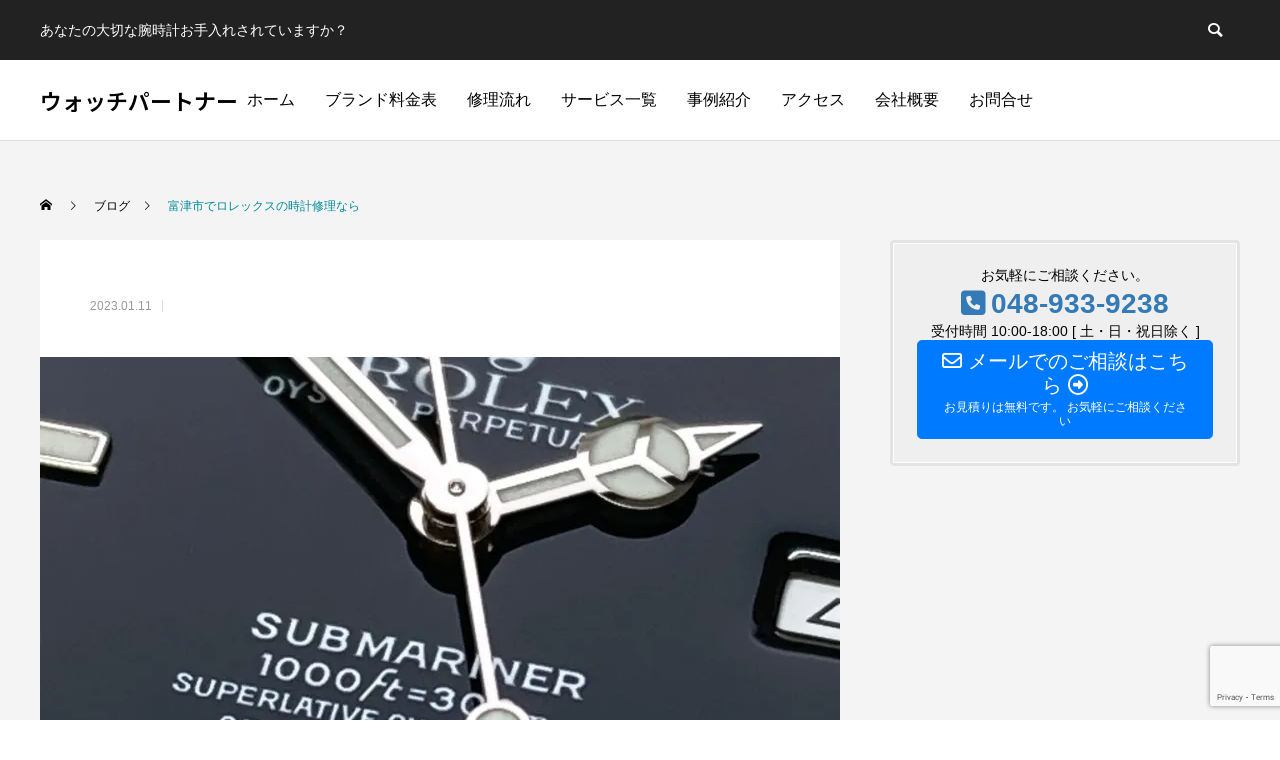

--- FILE ---
content_type: text/html; charset=UTF-8
request_url: https://www.jewelry-friend.com/rolex-area/chiba-futtsu/
body_size: 26638
content:
<!DOCTYPE html>
<html class="pc" dir="ltr" lang="ja" prefix="og: https://ogp.me/ns#">
<head>
<meta charset="UTF-8">
<!--[if IE]><meta http-equiv="X-UA-Compatible" content="IE=edge"><![endif]-->
<meta name="viewport" content="width=device-width">

<meta name="description" content="富津市でロレックスのオーバーホールをするなら、時計修理・オーバーホール専門店のウォッチパートナーへ。年間時計修理実績6,000本以上、創業20年以上の時計修理オーバーホール専門店。">
<link rel="pingback" href="https://www.jewelry-friend.com/xmlrpc.php">
<link rel="shortcut icon" href="https://i0.wp.com/www.jewelry-friend.com/wp-content/uploads/2020/08/%E3%83%AD%E3%82%B4-e1642646616651.png?fit=16%2C16&#038;ssl=1">
<!-- Google tag (gtag.js) --><script async src="https://www.googletagmanager.com/gtag/js?id=G-PF3F4T8TQW"></script><script>window.dataLayer = window.dataLayer || [];function gtag(){dataLayer.push(arguments);}gtag('js', new Date());gtag('config', 'G-PF3F4T8TQW');</script>
	<style>img:is([sizes="auto" i], [sizes^="auto," i]) { contain-intrinsic-size: 3000px 1500px }</style>
	
		<!-- All in One SEO 4.9.1 - aioseo.com -->
		<title>富津市でロレックスの時計修理なら | 時計修理・オーバーホール専門店【ウォッチパートナー】</title>
	<meta name="description" content="富津市でロレックスの時計修理をするなら、時計修理・オーバーホール専門店のウォッチパートナーへ。年間時計修理実績6,000本以上、創業20年以上の時計修理オーバーホール専門店。" />
	<meta name="robots" content="max-snippet:-1, max-image-preview:large, max-video-preview:-1" />
	<link rel="canonical" href="https://www.jewelry-friend.com/rolex-area/chiba-futtsu/" />
	<meta name="generator" content="All in One SEO (AIOSEO) 4.9.1" />

		<!-- Google tag (gtag.js) -->
<script async src="https://www.googletagmanager.com/gtag/js?id=AW-397651834"></script>
<script>
  window.dataLayer = window.dataLayer || [];
  function gtag(){dataLayer.push(arguments);}
  gtag('js', new Date());

  gtag('config', 'AW-397651834');
</script>
		<meta property="og:locale" content="ja_JP" />
		<meta property="og:site_name" content="ウォッチパートナー | あなたの大切な腕時計お手入れされていますか？" />
		<meta property="og:type" content="article" />
		<meta property="og:title" content="富津市でロレックスの時計修理なら | 時計修理・オーバーホール専門店【ウォッチパートナー】" />
		<meta property="og:description" content="富津市でロレックスの時計修理をするなら、時計修理・オーバーホール専門店のウォッチパートナーへ。年間時計修理実績6,000本以上、創業20年以上の時計修理オーバーホール専門店。" />
		<meta property="og:url" content="https://www.jewelry-friend.com/rolex-area/chiba-futtsu/" />
		<meta property="article:published_time" content="2023-01-11T14:58:19+00:00" />
		<meta property="article:modified_time" content="2023-08-26T08:17:21+00:00" />
		<meta property="article:author" content="roja.ryu1328@icloud.com" />
		<meta name="twitter:card" content="summary" />
		<meta name="twitter:title" content="富津市でロレックスの時計修理なら | 時計修理・オーバーホール専門店【ウォッチパートナー】" />
		<meta name="twitter:description" content="富津市でロレックスの時計修理をするなら、時計修理・オーバーホール専門店のウォッチパートナーへ。年間時計修理実績6,000本以上、創業20年以上の時計修理オーバーホール専門店。" />
		<script type="application/ld+json" class="aioseo-schema">
			{"@context":"https:\/\/schema.org","@graph":[{"@type":"BreadcrumbList","@id":"https:\/\/www.jewelry-friend.com\/rolex-area\/chiba-futtsu\/#breadcrumblist","itemListElement":[{"@type":"ListItem","@id":"https:\/\/www.jewelry-friend.com#listItem","position":1,"name":"\u30db\u30fc\u30e0","item":"https:\/\/www.jewelry-friend.com","nextItem":{"@type":"ListItem","@id":"https:\/\/www.jewelry-friend.com\/rolex-area\/#listItem","name":"\u30ed\u30ec\u30c3\u30af\u30b9\u5730\u57df\u5225\u6295\u7a3f"}},{"@type":"ListItem","@id":"https:\/\/www.jewelry-friend.com\/rolex-area\/#listItem","position":2,"name":"\u30ed\u30ec\u30c3\u30af\u30b9\u5730\u57df\u5225\u6295\u7a3f","item":"https:\/\/www.jewelry-friend.com\/rolex-area\/","nextItem":{"@type":"ListItem","@id":"https:\/\/www.jewelry-friend.com\/rolex-area\/chiba-futtsu\/#listItem","name":"\u5bcc\u6d25\u5e02\u3067\u30ed\u30ec\u30c3\u30af\u30b9\u306e\u6642\u8a08\u4fee\u7406\u306a\u3089"},"previousItem":{"@type":"ListItem","@id":"https:\/\/www.jewelry-friend.com#listItem","name":"\u30db\u30fc\u30e0"}},{"@type":"ListItem","@id":"https:\/\/www.jewelry-friend.com\/rolex-area\/chiba-futtsu\/#listItem","position":3,"name":"\u5bcc\u6d25\u5e02\u3067\u30ed\u30ec\u30c3\u30af\u30b9\u306e\u6642\u8a08\u4fee\u7406\u306a\u3089","previousItem":{"@type":"ListItem","@id":"https:\/\/www.jewelry-friend.com\/rolex-area\/#listItem","name":"\u30ed\u30ec\u30c3\u30af\u30b9\u5730\u57df\u5225\u6295\u7a3f"}}]},{"@type":"Organization","@id":"https:\/\/www.jewelry-friend.com\/#organization","name":"\u30a6\u30a9\u30c3\u30c1\u30d1\u30fc\u30c8\u30ca\u30fc","description":"\u3042\u306a\u305f\u306e\u5927\u5207\u306a\u8155\u6642\u8a08\u304a\u624b\u5165\u308c\u3055\u308c\u3066\u3044\u307e\u3059\u304b\uff1f","url":"https:\/\/www.jewelry-friend.com\/","telephone":"+81489339238","logo":{"@type":"ImageObject","url":"https:\/\/i0.wp.com\/www.jewelry-friend.com\/wp-content\/uploads\/2020\/08\/%E3%83%AD%E3%82%B4-e1642646616651.png?fit=16%2C16&ssl=1","@id":"https:\/\/www.jewelry-friend.com\/rolex-area\/chiba-futtsu\/#organizationLogo","width":16,"height":16},"image":{"@id":"https:\/\/www.jewelry-friend.com\/rolex-area\/chiba-futtsu\/#organizationLogo"},"sameAs":["https:\/\/www.instagram.com\/jewelryfriend\/"]},{"@type":"WebPage","@id":"https:\/\/www.jewelry-friend.com\/rolex-area\/chiba-futtsu\/#webpage","url":"https:\/\/www.jewelry-friend.com\/rolex-area\/chiba-futtsu\/","name":"\u5bcc\u6d25\u5e02\u3067\u30ed\u30ec\u30c3\u30af\u30b9\u306e\u6642\u8a08\u4fee\u7406\u306a\u3089 | \u6642\u8a08\u4fee\u7406\u30fb\u30aa\u30fc\u30d0\u30fc\u30db\u30fc\u30eb\u5c02\u9580\u5e97\u3010\u30a6\u30a9\u30c3\u30c1\u30d1\u30fc\u30c8\u30ca\u30fc\u3011","description":"\u5bcc\u6d25\u5e02\u3067\u30ed\u30ec\u30c3\u30af\u30b9\u306e\u6642\u8a08\u4fee\u7406\u3092\u3059\u308b\u306a\u3089\u3001\u6642\u8a08\u4fee\u7406\u30fb\u30aa\u30fc\u30d0\u30fc\u30db\u30fc\u30eb\u5c02\u9580\u5e97\u306e\u30a6\u30a9\u30c3\u30c1\u30d1\u30fc\u30c8\u30ca\u30fc\u3078\u3002\u5e74\u9593\u6642\u8a08\u4fee\u7406\u5b9f\u7e3e6,000\u672c\u4ee5\u4e0a\u3001\u5275\u696d20\u5e74\u4ee5\u4e0a\u306e\u6642\u8a08\u4fee\u7406\u30aa\u30fc\u30d0\u30fc\u30db\u30fc\u30eb\u5c02\u9580\u5e97\u3002","inLanguage":"ja","isPartOf":{"@id":"https:\/\/www.jewelry-friend.com\/#website"},"breadcrumb":{"@id":"https:\/\/www.jewelry-friend.com\/rolex-area\/chiba-futtsu\/#breadcrumblist"},"image":{"@type":"ImageObject","url":"https:\/\/i0.wp.com\/www.jewelry-friend.com\/wp-content\/uploads\/2022\/08\/%E9%87%9D%E5%8F%96%E3%82%8C%E3%83%BB%E3%82%A4%E3%83%B3%E3%83%87%E3%83%83%E3%82%AF%E3%82%B9%E5%A4%96%E3%82%8C.jpg?fit=1440%2C1920&ssl=1","@id":"https:\/\/www.jewelry-friend.com\/rolex-area\/chiba-futtsu\/#mainImage","width":1440,"height":1920,"caption":"\u91dd\u3068\u30a4\u30f3\u30c7\u30c3\u30af\u30b9\u306f\u53d6\u308a\u4ed8\u3051\u90e8\u5206\u306e\u7de9\u307f\u3084\u885d\u6483\u306b\u3088\u3063\u3066\u53d6\u308c\u3066\u3057\u307e\u3046\u3053\u3068\u304c\u3042\u308a\u307e\u3059\u3002\u7de9\u3093\u3060\u90e8\u5206\u3092\u4fee\u7406\u3057\u3066\u518d\u5ea6\u53d6\u308a\u4ed8\u3051\u3092\u3057\u307e\u3059\u3002\n\u885d\u6483\u306b\u3088\u3063\u3066\u5916\u308c\u305f\u5834\u5408\u306f\u7cbe\u5ea6\u4e0d\u826f\u3084\u30d1\u30fc\u30c4\u7834\u640d\u306e\u6050\u308c\u304c\u3042\u308b\u305f\u3081\u3001\u30aa\u30fc\u30d0\u30fc\u30db\u30fc\u30eb\u3092\u304a\u52e7\u3081\u3044\u305f\u3057\u307e\u3059\u3002"},"primaryImageOfPage":{"@id":"https:\/\/www.jewelry-friend.com\/rolex-area\/chiba-futtsu\/#mainImage"},"datePublished":"2023-01-11T23:58:19+09:00","dateModified":"2023-08-26T17:17:21+09:00"},{"@type":"WebSite","@id":"https:\/\/www.jewelry-friend.com\/#website","url":"https:\/\/www.jewelry-friend.com\/","name":"\u30a6\u30a9\u30c3\u30c1\u30d1\u30fc\u30c8\u30ca\u30fc","description":"\u3042\u306a\u305f\u306e\u5927\u5207\u306a\u8155\u6642\u8a08\u304a\u624b\u5165\u308c\u3055\u308c\u3066\u3044\u307e\u3059\u304b\uff1f","inLanguage":"ja","publisher":{"@id":"https:\/\/www.jewelry-friend.com\/#organization"}}]}
		</script>
		<!-- All in One SEO -->

<link rel='dns-prefetch' href='//webfonts.xserver.jp' />
<link rel='dns-prefetch' href='//stats.wp.com' />
<link rel='preconnect' href='//i0.wp.com' />
<link rel='preconnect' href='//c0.wp.com' />
<link rel="alternate" type="application/rss+xml" title="ウォッチパートナー &raquo; フィード" href="https://www.jewelry-friend.com/feed/" />
<link rel="alternate" type="application/rss+xml" title="ウォッチパートナー &raquo; コメントフィード" href="https://www.jewelry-friend.com/comments/feed/" />
<meta name="description" content="富津市でロレックスのオーバーホールをするなら、時計修理・オーバーホール専門店のウォッチパートナーへ。年間時計修理実績6,000本以上、創業20年以上の時計修理オーバーホール専門店。" />		<!-- This site uses the Google Analytics by MonsterInsights plugin v9.10.0 - Using Analytics tracking - https://www.monsterinsights.com/ -->
							<script src="//www.googletagmanager.com/gtag/js?id=G-FZ86WVZJL6"  data-cfasync="false" data-wpfc-render="false" type="text/javascript" async></script>
			<script data-cfasync="false" data-wpfc-render="false" type="text/javascript">
				var mi_version = '9.10.0';
				var mi_track_user = true;
				var mi_no_track_reason = '';
								var MonsterInsightsDefaultLocations = {"page_location":"https:\/\/www.jewelry-friend.com\/rolex-area\/chiba-futtsu\/"};
								if ( typeof MonsterInsightsPrivacyGuardFilter === 'function' ) {
					var MonsterInsightsLocations = (typeof MonsterInsightsExcludeQuery === 'object') ? MonsterInsightsPrivacyGuardFilter( MonsterInsightsExcludeQuery ) : MonsterInsightsPrivacyGuardFilter( MonsterInsightsDefaultLocations );
				} else {
					var MonsterInsightsLocations = (typeof MonsterInsightsExcludeQuery === 'object') ? MonsterInsightsExcludeQuery : MonsterInsightsDefaultLocations;
				}

								var disableStrs = [
										'ga-disable-G-FZ86WVZJL6',
									];

				/* Function to detect opted out users */
				function __gtagTrackerIsOptedOut() {
					for (var index = 0; index < disableStrs.length; index++) {
						if (document.cookie.indexOf(disableStrs[index] + '=true') > -1) {
							return true;
						}
					}

					return false;
				}

				/* Disable tracking if the opt-out cookie exists. */
				if (__gtagTrackerIsOptedOut()) {
					for (var index = 0; index < disableStrs.length; index++) {
						window[disableStrs[index]] = true;
					}
				}

				/* Opt-out function */
				function __gtagTrackerOptout() {
					for (var index = 0; index < disableStrs.length; index++) {
						document.cookie = disableStrs[index] + '=true; expires=Thu, 31 Dec 2099 23:59:59 UTC; path=/';
						window[disableStrs[index]] = true;
					}
				}

				if ('undefined' === typeof gaOptout) {
					function gaOptout() {
						__gtagTrackerOptout();
					}
				}
								window.dataLayer = window.dataLayer || [];

				window.MonsterInsightsDualTracker = {
					helpers: {},
					trackers: {},
				};
				if (mi_track_user) {
					function __gtagDataLayer() {
						dataLayer.push(arguments);
					}

					function __gtagTracker(type, name, parameters) {
						if (!parameters) {
							parameters = {};
						}

						if (parameters.send_to) {
							__gtagDataLayer.apply(null, arguments);
							return;
						}

						if (type === 'event') {
														parameters.send_to = monsterinsights_frontend.v4_id;
							var hookName = name;
							if (typeof parameters['event_category'] !== 'undefined') {
								hookName = parameters['event_category'] + ':' + name;
							}

							if (typeof MonsterInsightsDualTracker.trackers[hookName] !== 'undefined') {
								MonsterInsightsDualTracker.trackers[hookName](parameters);
							} else {
								__gtagDataLayer('event', name, parameters);
							}
							
						} else {
							__gtagDataLayer.apply(null, arguments);
						}
					}

					__gtagTracker('js', new Date());
					__gtagTracker('set', {
						'developer_id.dZGIzZG': true,
											});
					if ( MonsterInsightsLocations.page_location ) {
						__gtagTracker('set', MonsterInsightsLocations);
					}
										__gtagTracker('config', 'G-FZ86WVZJL6', {"forceSSL":"true","link_attribution":"true"} );
										window.gtag = __gtagTracker;										(function () {
						/* https://developers.google.com/analytics/devguides/collection/analyticsjs/ */
						/* ga and __gaTracker compatibility shim. */
						var noopfn = function () {
							return null;
						};
						var newtracker = function () {
							return new Tracker();
						};
						var Tracker = function () {
							return null;
						};
						var p = Tracker.prototype;
						p.get = noopfn;
						p.set = noopfn;
						p.send = function () {
							var args = Array.prototype.slice.call(arguments);
							args.unshift('send');
							__gaTracker.apply(null, args);
						};
						var __gaTracker = function () {
							var len = arguments.length;
							if (len === 0) {
								return;
							}
							var f = arguments[len - 1];
							if (typeof f !== 'object' || f === null || typeof f.hitCallback !== 'function') {
								if ('send' === arguments[0]) {
									var hitConverted, hitObject = false, action;
									if ('event' === arguments[1]) {
										if ('undefined' !== typeof arguments[3]) {
											hitObject = {
												'eventAction': arguments[3],
												'eventCategory': arguments[2],
												'eventLabel': arguments[4],
												'value': arguments[5] ? arguments[5] : 1,
											}
										}
									}
									if ('pageview' === arguments[1]) {
										if ('undefined' !== typeof arguments[2]) {
											hitObject = {
												'eventAction': 'page_view',
												'page_path': arguments[2],
											}
										}
									}
									if (typeof arguments[2] === 'object') {
										hitObject = arguments[2];
									}
									if (typeof arguments[5] === 'object') {
										Object.assign(hitObject, arguments[5]);
									}
									if ('undefined' !== typeof arguments[1].hitType) {
										hitObject = arguments[1];
										if ('pageview' === hitObject.hitType) {
											hitObject.eventAction = 'page_view';
										}
									}
									if (hitObject) {
										action = 'timing' === arguments[1].hitType ? 'timing_complete' : hitObject.eventAction;
										hitConverted = mapArgs(hitObject);
										__gtagTracker('event', action, hitConverted);
									}
								}
								return;
							}

							function mapArgs(args) {
								var arg, hit = {};
								var gaMap = {
									'eventCategory': 'event_category',
									'eventAction': 'event_action',
									'eventLabel': 'event_label',
									'eventValue': 'event_value',
									'nonInteraction': 'non_interaction',
									'timingCategory': 'event_category',
									'timingVar': 'name',
									'timingValue': 'value',
									'timingLabel': 'event_label',
									'page': 'page_path',
									'location': 'page_location',
									'title': 'page_title',
									'referrer' : 'page_referrer',
								};
								for (arg in args) {
																		if (!(!args.hasOwnProperty(arg) || !gaMap.hasOwnProperty(arg))) {
										hit[gaMap[arg]] = args[arg];
									} else {
										hit[arg] = args[arg];
									}
								}
								return hit;
							}

							try {
								f.hitCallback();
							} catch (ex) {
							}
						};
						__gaTracker.create = newtracker;
						__gaTracker.getByName = newtracker;
						__gaTracker.getAll = function () {
							return [];
						};
						__gaTracker.remove = noopfn;
						__gaTracker.loaded = true;
						window['__gaTracker'] = __gaTracker;
					})();
									} else {
										console.log("");
					(function () {
						function __gtagTracker() {
							return null;
						}

						window['__gtagTracker'] = __gtagTracker;
						window['gtag'] = __gtagTracker;
					})();
									}
			</script>
							<!-- / Google Analytics by MonsterInsights -->
		<link rel="preconnect" href="https://fonts.googleapis.com">
<link rel="preconnect" href="https://fonts.gstatic.com" crossorigin>
<link href="https://fonts.googleapis.com/css2?family=Noto+Sans+JP:wght@400;600" rel="stylesheet">
<link rel='preload' id='jetpack_related-posts-css-preload' href='https://c0.wp.com/p/jetpack/15.2/modules/related-posts/related-posts.css' as='style' onload="this.onload=null;this.rel='stylesheet'"/>
<link rel='stylesheet' id='jetpack_related-posts-css' href='https://c0.wp.com/p/jetpack/15.2/modules/related-posts/related-posts.css' media='print' onload="this.media='all'; this.onload=null;">
<link rel='preload' id='style-css-preload' href='https://www.jewelry-friend.com/wp-content/themes/anthem_tcd083/style.css?ver=1.16.3' as='style' onload="this.onload=null;this.rel='stylesheet'"/>
<link rel='stylesheet' id='style-css' href='https://www.jewelry-friend.com/wp-content/themes/anthem_tcd083/style.css?ver=1.16.3' media='print' onload="this.media='all'; this.onload=null;">
<link rel='preload' id='sbi_styles-css-preload' href='https://www.jewelry-friend.com/wp-content/plugins/instagram-feed/css/sbi-styles.min.css?ver=6.10.0' as='style' onload="this.onload=null;this.rel='stylesheet'"/>
<link rel='stylesheet' id='sbi_styles-css' href='https://www.jewelry-friend.com/wp-content/plugins/instagram-feed/css/sbi-styles.min.css?ver=6.10.0' media='print' onload="this.media='all'; this.onload=null;">
<link rel='preload' id='vkExUnit_common_style-css-preload' href='https://www.jewelry-friend.com/wp-content/plugins/vk-all-in-one-expansion-unit/assets/css/vkExUnit_style.css?ver=9.112.4.0' as='style' onload="this.onload=null;this.rel='stylesheet'"/>
<link rel='stylesheet' id='vkExUnit_common_style-css' href='https://www.jewelry-friend.com/wp-content/plugins/vk-all-in-one-expansion-unit/assets/css/vkExUnit_style.css?ver=9.112.4.0' media='print' onload="this.media='all'; this.onload=null;">
<style id='vkExUnit_common_style-inline-css' type='text/css'>
:root {--ver_page_top_button_url:url(https://www.jewelry-friend.com/wp-content/plugins/vk-all-in-one-expansion-unit/assets/images/to-top-btn-icon.svg);}@font-face {font-weight: normal;font-style: normal;font-family: "vk_sns";src: url("https://www.jewelry-friend.com/wp-content/plugins/vk-all-in-one-expansion-unit/inc/sns/icons/fonts/vk_sns.eot?-bq20cj");src: url("https://www.jewelry-friend.com/wp-content/plugins/vk-all-in-one-expansion-unit/inc/sns/icons/fonts/vk_sns.eot?#iefix-bq20cj") format("embedded-opentype"),url("https://www.jewelry-friend.com/wp-content/plugins/vk-all-in-one-expansion-unit/inc/sns/icons/fonts/vk_sns.woff?-bq20cj") format("woff"),url("https://www.jewelry-friend.com/wp-content/plugins/vk-all-in-one-expansion-unit/inc/sns/icons/fonts/vk_sns.ttf?-bq20cj") format("truetype"),url("https://www.jewelry-friend.com/wp-content/plugins/vk-all-in-one-expansion-unit/inc/sns/icons/fonts/vk_sns.svg?-bq20cj#vk_sns") format("svg");}
.veu_promotion-alert__content--text {border: 1px solid rgba(0,0,0,0.125);padding: 0.5em 1em;border-radius: var(--vk-size-radius);margin-bottom: var(--vk-margin-block-bottom);font-size: 0.875rem;}/* Alert Content部分に段落タグを入れた場合に最後の段落の余白を0にする */.veu_promotion-alert__content--text p:last-of-type{margin-bottom:0;margin-top: 0;}
</style>
<link rel='preload' id='wp-block-library-css-preload' href='https://c0.wp.com/c/6.8.3/wp-includes/css/dist/block-library/style.min.css' as='style' onload="this.onload=null;this.rel='stylesheet'"/>
<link rel='stylesheet' id='wp-block-library-css' href='https://c0.wp.com/c/6.8.3/wp-includes/css/dist/block-library/style.min.css' media='print' onload="this.media='all'; this.onload=null;">
<style id='wp-block-library-inline-css' type='text/css'>
.vk-cols--reverse{flex-direction:row-reverse}.vk-cols--hasbtn{margin-bottom:0}.vk-cols--hasbtn>.row>.vk_gridColumn_item,.vk-cols--hasbtn>.wp-block-column{position:relative;padding-bottom:3em}.vk-cols--hasbtn>.row>.vk_gridColumn_item>.wp-block-buttons,.vk-cols--hasbtn>.row>.vk_gridColumn_item>.vk_button,.vk-cols--hasbtn>.wp-block-column>.wp-block-buttons,.vk-cols--hasbtn>.wp-block-column>.vk_button{position:absolute;bottom:0;width:100%}.vk-cols--fit.wp-block-columns{gap:0}.vk-cols--fit.wp-block-columns,.vk-cols--fit.wp-block-columns:not(.is-not-stacked-on-mobile){margin-top:0;margin-bottom:0;justify-content:space-between}.vk-cols--fit.wp-block-columns>.wp-block-column *:last-child,.vk-cols--fit.wp-block-columns:not(.is-not-stacked-on-mobile)>.wp-block-column *:last-child{margin-bottom:0}.vk-cols--fit.wp-block-columns>.wp-block-column>.wp-block-cover,.vk-cols--fit.wp-block-columns:not(.is-not-stacked-on-mobile)>.wp-block-column>.wp-block-cover{margin-top:0}.vk-cols--fit.wp-block-columns.has-background,.vk-cols--fit.wp-block-columns:not(.is-not-stacked-on-mobile).has-background{padding:0}@media(max-width: 599px){.vk-cols--fit.wp-block-columns:not(.has-background)>.wp-block-column:not(.has-background),.vk-cols--fit.wp-block-columns:not(.is-not-stacked-on-mobile):not(.has-background)>.wp-block-column:not(.has-background){padding-left:0 !important;padding-right:0 !important}}@media(min-width: 782px){.vk-cols--fit.wp-block-columns .block-editor-block-list__block.wp-block-column:not(:first-child),.vk-cols--fit.wp-block-columns>.wp-block-column:not(:first-child),.vk-cols--fit.wp-block-columns:not(.is-not-stacked-on-mobile) .block-editor-block-list__block.wp-block-column:not(:first-child),.vk-cols--fit.wp-block-columns:not(.is-not-stacked-on-mobile)>.wp-block-column:not(:first-child){margin-left:0}}@media(min-width: 600px)and (max-width: 781px){.vk-cols--fit.wp-block-columns .wp-block-column:nth-child(2n),.vk-cols--fit.wp-block-columns:not(.is-not-stacked-on-mobile) .wp-block-column:nth-child(2n){margin-left:0}.vk-cols--fit.wp-block-columns .wp-block-column:not(:only-child),.vk-cols--fit.wp-block-columns:not(.is-not-stacked-on-mobile) .wp-block-column:not(:only-child){flex-basis:50% !important}}.vk-cols--fit--gap1.wp-block-columns{gap:1px}@media(min-width: 600px)and (max-width: 781px){.vk-cols--fit--gap1.wp-block-columns .wp-block-column:not(:only-child){flex-basis:calc(50% - 1px) !important}}.vk-cols--fit.vk-cols--grid>.block-editor-block-list__block,.vk-cols--fit.vk-cols--grid>.wp-block-column,.vk-cols--fit.vk-cols--grid:not(.is-not-stacked-on-mobile)>.block-editor-block-list__block,.vk-cols--fit.vk-cols--grid:not(.is-not-stacked-on-mobile)>.wp-block-column{flex-basis:50%;box-sizing:border-box}@media(max-width: 599px){.vk-cols--fit.vk-cols--grid.vk-cols--grid--alignfull>.wp-block-column:nth-child(2)>.wp-block-cover,.vk-cols--fit.vk-cols--grid.vk-cols--grid--alignfull>.wp-block-column:nth-child(2)>.vk_outer,.vk-cols--fit.vk-cols--grid:not(.is-not-stacked-on-mobile).vk-cols--grid--alignfull>.wp-block-column:nth-child(2)>.wp-block-cover,.vk-cols--fit.vk-cols--grid:not(.is-not-stacked-on-mobile).vk-cols--grid--alignfull>.wp-block-column:nth-child(2)>.vk_outer{width:100vw;margin-right:calc((100% - 100vw)/2);margin-left:calc((100% - 100vw)/2)}}@media(min-width: 600px){.vk-cols--fit.vk-cols--grid.vk-cols--grid--alignfull>.wp-block-column:nth-child(2)>.wp-block-cover,.vk-cols--fit.vk-cols--grid.vk-cols--grid--alignfull>.wp-block-column:nth-child(2)>.vk_outer,.vk-cols--fit.vk-cols--grid:not(.is-not-stacked-on-mobile).vk-cols--grid--alignfull>.wp-block-column:nth-child(2)>.wp-block-cover,.vk-cols--fit.vk-cols--grid:not(.is-not-stacked-on-mobile).vk-cols--grid--alignfull>.wp-block-column:nth-child(2)>.vk_outer{margin-right:calc(100% - 50vw);width:50vw}}@media(min-width: 600px){.vk-cols--fit.vk-cols--grid.vk-cols--grid--alignfull.vk-cols--reverse>.wp-block-column,.vk-cols--fit.vk-cols--grid:not(.is-not-stacked-on-mobile).vk-cols--grid--alignfull.vk-cols--reverse>.wp-block-column{margin-left:0;margin-right:0}.vk-cols--fit.vk-cols--grid.vk-cols--grid--alignfull.vk-cols--reverse>.wp-block-column:nth-child(2)>.wp-block-cover,.vk-cols--fit.vk-cols--grid.vk-cols--grid--alignfull.vk-cols--reverse>.wp-block-column:nth-child(2)>.vk_outer,.vk-cols--fit.vk-cols--grid:not(.is-not-stacked-on-mobile).vk-cols--grid--alignfull.vk-cols--reverse>.wp-block-column:nth-child(2)>.wp-block-cover,.vk-cols--fit.vk-cols--grid:not(.is-not-stacked-on-mobile).vk-cols--grid--alignfull.vk-cols--reverse>.wp-block-column:nth-child(2)>.vk_outer{margin-left:calc(100% - 50vw)}}.vk-cols--menu h2,.vk-cols--menu h3,.vk-cols--menu h4,.vk-cols--menu h5{margin-bottom:.2em;text-shadow:#000 0 0 10px}.vk-cols--menu h2:first-child,.vk-cols--menu h3:first-child,.vk-cols--menu h4:first-child,.vk-cols--menu h5:first-child{margin-top:0}.vk-cols--menu p{margin-bottom:1rem;text-shadow:#000 0 0 10px}.vk-cols--menu .wp-block-cover__inner-container:last-child{margin-bottom:0}.vk-cols--fitbnrs .wp-block-column .wp-block-cover:hover img{filter:unset}.vk-cols--fitbnrs .wp-block-column .wp-block-cover:hover{background-color:unset}.vk-cols--fitbnrs .wp-block-column .wp-block-cover:hover .wp-block-cover__image-background{filter:unset !important}.vk-cols--fitbnrs .wp-block-cover .wp-block-cover__inner-container{position:absolute;height:100%;width:100%}.vk-cols--fitbnrs .vk_button{height:100%;margin:0}.vk-cols--fitbnrs .vk_button .vk_button_btn,.vk-cols--fitbnrs .vk_button .btn{height:100%;width:100%;border:none;box-shadow:none;background-color:unset !important;transition:unset}.vk-cols--fitbnrs .vk_button .vk_button_btn:hover,.vk-cols--fitbnrs .vk_button .btn:hover{transition:unset}.vk-cols--fitbnrs .vk_button .vk_button_btn:after,.vk-cols--fitbnrs .vk_button .btn:after{border:none}.vk-cols--fitbnrs .vk_button .vk_button_link_txt{width:100%;position:absolute;top:50%;left:50%;transform:translateY(-50%) translateX(-50%);font-size:2rem;text-shadow:#000 0 0 10px}.vk-cols--fitbnrs .vk_button .vk_button_link_subCaption{width:100%;position:absolute;top:calc(50% + 2.2em);left:50%;transform:translateY(-50%) translateX(-50%);text-shadow:#000 0 0 10px}@media(min-width: 992px){.vk-cols--media.wp-block-columns{gap:3rem}}.vk-fit-map figure{margin-bottom:0}.vk-fit-map iframe{position:relative;margin-bottom:0;display:block;max-height:400px;width:100vw}.vk-fit-map:is(.alignfull,.alignwide) div{max-width:100%}.vk-table--th--width25 :where(tr>*:first-child){width:25%}.vk-table--th--width30 :where(tr>*:first-child){width:30%}.vk-table--th--width35 :where(tr>*:first-child){width:35%}.vk-table--th--width40 :where(tr>*:first-child){width:40%}.vk-table--th--bg-bright :where(tr>*:first-child){background-color:var(--wp--preset--color--bg-secondary, rgba(0, 0, 0, 0.05))}@media(max-width: 599px){.vk-table--mobile-block :is(th,td){width:100%;display:block}.vk-table--mobile-block.wp-block-table table :is(th,td){border-top:none}}.vk-table--width--th25 :where(tr>*:first-child){width:25%}.vk-table--width--th30 :where(tr>*:first-child){width:30%}.vk-table--width--th35 :where(tr>*:first-child){width:35%}.vk-table--width--th40 :where(tr>*:first-child){width:40%}.no-margin{margin:0}@media(max-width: 599px){.wp-block-image.vk-aligncenter--mobile>.alignright{float:none;margin-left:auto;margin-right:auto}.vk-no-padding-horizontal--mobile{padding-left:0 !important;padding-right:0 !important}}
/* VK Color Palettes */:root{ --wp--preset--color--vk-color-custom-1:#2d2d2d}/* --vk-color-custom-1 is deprecated. */:root{ --vk-color-custom-1: var(--wp--preset--color--vk-color-custom-1);}:root{ --wp--preset--color--vk-color-custom-2:#81d742}/* --vk-color-custom-2 is deprecated. */:root{ --vk-color-custom-2: var(--wp--preset--color--vk-color-custom-2);}:root{ --wp--preset--color--vk-color-custom-3:#1e73be}/* --vk-color-custom-3 is deprecated. */:root{ --vk-color-custom-3: var(--wp--preset--color--vk-color-custom-3);}:root{ --wp--preset--color--vk-color-custom-4:#8224e3}/* --vk-color-custom-4 is deprecated. */:root{ --vk-color-custom-4: var(--wp--preset--color--vk-color-custom-4);}:root{ --wp--preset--color--vk-color-custom-5:#000000}/* --vk-color-custom-5 is deprecated. */:root{ --vk-color-custom-5: var(--wp--preset--color--vk-color-custom-5);}
</style>
<style id='classic-theme-styles-inline-css' type='text/css'>
/*! This file is auto-generated */
.wp-block-button__link{color:#fff;background-color:#32373c;border-radius:9999px;box-shadow:none;text-decoration:none;padding:calc(.667em + 2px) calc(1.333em + 2px);font-size:1.125em}.wp-block-file__button{background:#32373c;color:#fff;text-decoration:none}
</style>
<link rel='preload' id='aioseo/css/src/vue/standalone/blocks/table-of-contents/global.scss-css-preload' href='https://www.jewelry-friend.com/wp-content/plugins/all-in-one-seo-pack/dist/Lite/assets/css/table-of-contents/global.e90f6d47.css?ver=4.9.1' as='style' onload="this.onload=null;this.rel='stylesheet'"/>
<link rel='stylesheet' id='aioseo/css/src/vue/standalone/blocks/table-of-contents/global.scss-css' href='https://www.jewelry-friend.com/wp-content/plugins/all-in-one-seo-pack/dist/Lite/assets/css/table-of-contents/global.e90f6d47.css?ver=4.9.1' media='print' onload="this.media='all'; this.onload=null;">
<style id='ce4wp-subscribe-style-inline-css' type='text/css'>
.wp-block-ce4wp-subscribe{max-width:840px;margin:0 auto}.wp-block-ce4wp-subscribe .title{margin-bottom:0}.wp-block-ce4wp-subscribe .subTitle{margin-top:0;font-size:0.8em}.wp-block-ce4wp-subscribe .disclaimer{margin-top:5px;font-size:0.8em}.wp-block-ce4wp-subscribe .disclaimer .disclaimer-label{margin-left:10px}.wp-block-ce4wp-subscribe .inputBlock{width:100%;margin-bottom:10px}.wp-block-ce4wp-subscribe .inputBlock input{width:100%}.wp-block-ce4wp-subscribe .inputBlock label{display:inline-block}.wp-block-ce4wp-subscribe .submit-button{margin-top:25px;display:block}.wp-block-ce4wp-subscribe .required-text{display:inline-block;margin:0;padding:0;margin-left:0.3em}.wp-block-ce4wp-subscribe .onSubmission{height:0;max-width:840px;margin:0 auto}.wp-block-ce4wp-subscribe .firstNameSummary .lastNameSummary{text-transform:capitalize}.wp-block-ce4wp-subscribe .ce4wp-inline-notification{display:flex;flex-direction:row;align-items:center;padding:13px 10px;width:100%;height:40px;border-style:solid;border-color:orange;border-width:1px;border-left-width:4px;border-radius:3px;background:rgba(255,133,15,0.1);flex:none;order:0;flex-grow:1;margin:0px 0px}.wp-block-ce4wp-subscribe .ce4wp-inline-warning-text{font-style:normal;font-weight:normal;font-size:16px;line-height:20px;display:flex;align-items:center;color:#571600;margin-left:9px}.wp-block-ce4wp-subscribe .ce4wp-inline-warning-icon{color:orange}.wp-block-ce4wp-subscribe .ce4wp-inline-warning-arrow{color:#571600;margin-left:auto}.wp-block-ce4wp-subscribe .ce4wp-banner-clickable{cursor:pointer}.ce4wp-link{cursor:pointer}

.no-flex{display:block}.sub-header{margin-bottom:1em}


</style>
<link rel='preload' id='mediaelement-css-preload' href='https://c0.wp.com/c/6.8.3/wp-includes/js/mediaelement/mediaelementplayer-legacy.min.css' as='style' onload="this.onload=null;this.rel='stylesheet'"/>
<link rel='stylesheet' id='mediaelement-css' href='https://c0.wp.com/c/6.8.3/wp-includes/js/mediaelement/mediaelementplayer-legacy.min.css' media='print' onload="this.media='all'; this.onload=null;">
<link rel='preload' id='wp-mediaelement-css-preload' href='https://c0.wp.com/c/6.8.3/wp-includes/js/mediaelement/wp-mediaelement.min.css' as='style' onload="this.onload=null;this.rel='stylesheet'"/>
<link rel='stylesheet' id='wp-mediaelement-css' href='https://c0.wp.com/c/6.8.3/wp-includes/js/mediaelement/wp-mediaelement.min.css' media='print' onload="this.media='all'; this.onload=null;">
<style id='jetpack-sharing-buttons-style-inline-css' type='text/css'>
.jetpack-sharing-buttons__services-list{display:flex;flex-direction:row;flex-wrap:wrap;gap:0;list-style-type:none;margin:5px;padding:0}.jetpack-sharing-buttons__services-list.has-small-icon-size{font-size:12px}.jetpack-sharing-buttons__services-list.has-normal-icon-size{font-size:16px}.jetpack-sharing-buttons__services-list.has-large-icon-size{font-size:24px}.jetpack-sharing-buttons__services-list.has-huge-icon-size{font-size:36px}@media print{.jetpack-sharing-buttons__services-list{display:none!important}}.editor-styles-wrapper .wp-block-jetpack-sharing-buttons{gap:0;padding-inline-start:0}ul.jetpack-sharing-buttons__services-list.has-background{padding:1.25em 2.375em}
</style>
<link rel='preload' id='coblocks-frontend-css-preload' href='https://www.jewelry-friend.com/wp-content/plugins/coblocks/dist/style-coblocks-1.css?ver=3.1.16' as='style' onload="this.onload=null;this.rel='stylesheet'"/>
<link rel='stylesheet' id='coblocks-frontend-css' href='https://www.jewelry-friend.com/wp-content/plugins/coblocks/dist/style-coblocks-1.css?ver=3.1.16' media='print' onload="this.media='all'; this.onload=null;">
<link rel='preload' id='coblocks-extensions-css-preload' href='https://www.jewelry-friend.com/wp-content/plugins/coblocks/dist/style-coblocks-extensions.css?ver=3.1.16' as='style' onload="this.onload=null;this.rel='stylesheet'"/>
<link rel='stylesheet' id='coblocks-extensions-css' href='https://www.jewelry-friend.com/wp-content/plugins/coblocks/dist/style-coblocks-extensions.css?ver=3.1.16' media='print' onload="this.media='all'; this.onload=null;">
<link rel='preload' id='coblocks-animation-css-preload' href='https://www.jewelry-friend.com/wp-content/plugins/coblocks/dist/style-coblocks-animation.css?ver=2677611078ee87eb3b1c' as='style' onload="this.onload=null;this.rel='stylesheet'"/>
<link rel='stylesheet' id='coblocks-animation-css' href='https://www.jewelry-friend.com/wp-content/plugins/coblocks/dist/style-coblocks-animation.css?ver=2677611078ee87eb3b1c' media='print' onload="this.media='all'; this.onload=null;">
<link rel='preload' id='vk-components-style-css-preload' href='https://www.jewelry-friend.com/wp-content/plugins/vk-blocks/vendor/vektor-inc/vk-component/src//assets/css/vk-components.css?ver=1.6.5' as='style' onload="this.onload=null;this.rel='stylesheet'"/>
<link rel='stylesheet' id='vk-components-style-css' href='https://www.jewelry-friend.com/wp-content/plugins/vk-blocks/vendor/vektor-inc/vk-component/src//assets/css/vk-components.css?ver=1.6.5' media='print' onload="this.media='all'; this.onload=null;">
<style id='global-styles-inline-css' type='text/css'>
:root{--wp--preset--aspect-ratio--square: 1;--wp--preset--aspect-ratio--4-3: 4/3;--wp--preset--aspect-ratio--3-4: 3/4;--wp--preset--aspect-ratio--3-2: 3/2;--wp--preset--aspect-ratio--2-3: 2/3;--wp--preset--aspect-ratio--16-9: 16/9;--wp--preset--aspect-ratio--9-16: 9/16;--wp--preset--color--black: #000000;--wp--preset--color--cyan-bluish-gray: #abb8c3;--wp--preset--color--white: #ffffff;--wp--preset--color--pale-pink: #f78da7;--wp--preset--color--vivid-red: #cf2e2e;--wp--preset--color--luminous-vivid-orange: #ff6900;--wp--preset--color--luminous-vivid-amber: #fcb900;--wp--preset--color--light-green-cyan: #7bdcb5;--wp--preset--color--vivid-green-cyan: #00d084;--wp--preset--color--pale-cyan-blue: #8ed1fc;--wp--preset--color--vivid-cyan-blue: #0693e3;--wp--preset--color--vivid-purple: #9b51e0;--wp--preset--color--vk-color-custom-1: #2d2d2d;--wp--preset--color--vk-color-custom-2: #81d742;--wp--preset--color--vk-color-custom-3: #1e73be;--wp--preset--color--vk-color-custom-4: #8224e3;--wp--preset--color--vk-color-custom-5: #000000;--wp--preset--gradient--vivid-cyan-blue-to-vivid-purple: linear-gradient(135deg,rgba(6,147,227,1) 0%,rgb(155,81,224) 100%);--wp--preset--gradient--light-green-cyan-to-vivid-green-cyan: linear-gradient(135deg,rgb(122,220,180) 0%,rgb(0,208,130) 100%);--wp--preset--gradient--luminous-vivid-amber-to-luminous-vivid-orange: linear-gradient(135deg,rgba(252,185,0,1) 0%,rgba(255,105,0,1) 100%);--wp--preset--gradient--luminous-vivid-orange-to-vivid-red: linear-gradient(135deg,rgba(255,105,0,1) 0%,rgb(207,46,46) 100%);--wp--preset--gradient--very-light-gray-to-cyan-bluish-gray: linear-gradient(135deg,rgb(238,238,238) 0%,rgb(169,184,195) 100%);--wp--preset--gradient--cool-to-warm-spectrum: linear-gradient(135deg,rgb(74,234,220) 0%,rgb(151,120,209) 20%,rgb(207,42,186) 40%,rgb(238,44,130) 60%,rgb(251,105,98) 80%,rgb(254,248,76) 100%);--wp--preset--gradient--blush-light-purple: linear-gradient(135deg,rgb(255,206,236) 0%,rgb(152,150,240) 100%);--wp--preset--gradient--blush-bordeaux: linear-gradient(135deg,rgb(254,205,165) 0%,rgb(254,45,45) 50%,rgb(107,0,62) 100%);--wp--preset--gradient--luminous-dusk: linear-gradient(135deg,rgb(255,203,112) 0%,rgb(199,81,192) 50%,rgb(65,88,208) 100%);--wp--preset--gradient--pale-ocean: linear-gradient(135deg,rgb(255,245,203) 0%,rgb(182,227,212) 50%,rgb(51,167,181) 100%);--wp--preset--gradient--electric-grass: linear-gradient(135deg,rgb(202,248,128) 0%,rgb(113,206,126) 100%);--wp--preset--gradient--midnight: linear-gradient(135deg,rgb(2,3,129) 0%,rgb(40,116,252) 100%);--wp--preset--font-size--small: 13px;--wp--preset--font-size--medium: 20px;--wp--preset--font-size--large: 36px;--wp--preset--font-size--x-large: 42px;--wp--preset--spacing--20: 0.44rem;--wp--preset--spacing--30: 0.67rem;--wp--preset--spacing--40: 1rem;--wp--preset--spacing--50: 1.5rem;--wp--preset--spacing--60: 2.25rem;--wp--preset--spacing--70: 3.38rem;--wp--preset--spacing--80: 5.06rem;--wp--preset--shadow--natural: 6px 6px 9px rgba(0, 0, 0, 0.2);--wp--preset--shadow--deep: 12px 12px 50px rgba(0, 0, 0, 0.4);--wp--preset--shadow--sharp: 6px 6px 0px rgba(0, 0, 0, 0.2);--wp--preset--shadow--outlined: 6px 6px 0px -3px rgba(255, 255, 255, 1), 6px 6px rgba(0, 0, 0, 1);--wp--preset--shadow--crisp: 6px 6px 0px rgba(0, 0, 0, 1);}:where(.is-layout-flex){gap: 0.5em;}:where(.is-layout-grid){gap: 0.5em;}body .is-layout-flex{display: flex;}.is-layout-flex{flex-wrap: wrap;align-items: center;}.is-layout-flex > :is(*, div){margin: 0;}body .is-layout-grid{display: grid;}.is-layout-grid > :is(*, div){margin: 0;}:where(.wp-block-columns.is-layout-flex){gap: 2em;}:where(.wp-block-columns.is-layout-grid){gap: 2em;}:where(.wp-block-post-template.is-layout-flex){gap: 1.25em;}:where(.wp-block-post-template.is-layout-grid){gap: 1.25em;}.has-black-color{color: var(--wp--preset--color--black) !important;}.has-cyan-bluish-gray-color{color: var(--wp--preset--color--cyan-bluish-gray) !important;}.has-white-color{color: var(--wp--preset--color--white) !important;}.has-pale-pink-color{color: var(--wp--preset--color--pale-pink) !important;}.has-vivid-red-color{color: var(--wp--preset--color--vivid-red) !important;}.has-luminous-vivid-orange-color{color: var(--wp--preset--color--luminous-vivid-orange) !important;}.has-luminous-vivid-amber-color{color: var(--wp--preset--color--luminous-vivid-amber) !important;}.has-light-green-cyan-color{color: var(--wp--preset--color--light-green-cyan) !important;}.has-vivid-green-cyan-color{color: var(--wp--preset--color--vivid-green-cyan) !important;}.has-pale-cyan-blue-color{color: var(--wp--preset--color--pale-cyan-blue) !important;}.has-vivid-cyan-blue-color{color: var(--wp--preset--color--vivid-cyan-blue) !important;}.has-vivid-purple-color{color: var(--wp--preset--color--vivid-purple) !important;}.has-vk-color-custom-1-color{color: var(--wp--preset--color--vk-color-custom-1) !important;}.has-vk-color-custom-2-color{color: var(--wp--preset--color--vk-color-custom-2) !important;}.has-vk-color-custom-3-color{color: var(--wp--preset--color--vk-color-custom-3) !important;}.has-vk-color-custom-4-color{color: var(--wp--preset--color--vk-color-custom-4) !important;}.has-vk-color-custom-5-color{color: var(--wp--preset--color--vk-color-custom-5) !important;}.has-black-background-color{background-color: var(--wp--preset--color--black) !important;}.has-cyan-bluish-gray-background-color{background-color: var(--wp--preset--color--cyan-bluish-gray) !important;}.has-white-background-color{background-color: var(--wp--preset--color--white) !important;}.has-pale-pink-background-color{background-color: var(--wp--preset--color--pale-pink) !important;}.has-vivid-red-background-color{background-color: var(--wp--preset--color--vivid-red) !important;}.has-luminous-vivid-orange-background-color{background-color: var(--wp--preset--color--luminous-vivid-orange) !important;}.has-luminous-vivid-amber-background-color{background-color: var(--wp--preset--color--luminous-vivid-amber) !important;}.has-light-green-cyan-background-color{background-color: var(--wp--preset--color--light-green-cyan) !important;}.has-vivid-green-cyan-background-color{background-color: var(--wp--preset--color--vivid-green-cyan) !important;}.has-pale-cyan-blue-background-color{background-color: var(--wp--preset--color--pale-cyan-blue) !important;}.has-vivid-cyan-blue-background-color{background-color: var(--wp--preset--color--vivid-cyan-blue) !important;}.has-vivid-purple-background-color{background-color: var(--wp--preset--color--vivid-purple) !important;}.has-vk-color-custom-1-background-color{background-color: var(--wp--preset--color--vk-color-custom-1) !important;}.has-vk-color-custom-2-background-color{background-color: var(--wp--preset--color--vk-color-custom-2) !important;}.has-vk-color-custom-3-background-color{background-color: var(--wp--preset--color--vk-color-custom-3) !important;}.has-vk-color-custom-4-background-color{background-color: var(--wp--preset--color--vk-color-custom-4) !important;}.has-vk-color-custom-5-background-color{background-color: var(--wp--preset--color--vk-color-custom-5) !important;}.has-black-border-color{border-color: var(--wp--preset--color--black) !important;}.has-cyan-bluish-gray-border-color{border-color: var(--wp--preset--color--cyan-bluish-gray) !important;}.has-white-border-color{border-color: var(--wp--preset--color--white) !important;}.has-pale-pink-border-color{border-color: var(--wp--preset--color--pale-pink) !important;}.has-vivid-red-border-color{border-color: var(--wp--preset--color--vivid-red) !important;}.has-luminous-vivid-orange-border-color{border-color: var(--wp--preset--color--luminous-vivid-orange) !important;}.has-luminous-vivid-amber-border-color{border-color: var(--wp--preset--color--luminous-vivid-amber) !important;}.has-light-green-cyan-border-color{border-color: var(--wp--preset--color--light-green-cyan) !important;}.has-vivid-green-cyan-border-color{border-color: var(--wp--preset--color--vivid-green-cyan) !important;}.has-pale-cyan-blue-border-color{border-color: var(--wp--preset--color--pale-cyan-blue) !important;}.has-vivid-cyan-blue-border-color{border-color: var(--wp--preset--color--vivid-cyan-blue) !important;}.has-vivid-purple-border-color{border-color: var(--wp--preset--color--vivid-purple) !important;}.has-vk-color-custom-1-border-color{border-color: var(--wp--preset--color--vk-color-custom-1) !important;}.has-vk-color-custom-2-border-color{border-color: var(--wp--preset--color--vk-color-custom-2) !important;}.has-vk-color-custom-3-border-color{border-color: var(--wp--preset--color--vk-color-custom-3) !important;}.has-vk-color-custom-4-border-color{border-color: var(--wp--preset--color--vk-color-custom-4) !important;}.has-vk-color-custom-5-border-color{border-color: var(--wp--preset--color--vk-color-custom-5) !important;}.has-vivid-cyan-blue-to-vivid-purple-gradient-background{background: var(--wp--preset--gradient--vivid-cyan-blue-to-vivid-purple) !important;}.has-light-green-cyan-to-vivid-green-cyan-gradient-background{background: var(--wp--preset--gradient--light-green-cyan-to-vivid-green-cyan) !important;}.has-luminous-vivid-amber-to-luminous-vivid-orange-gradient-background{background: var(--wp--preset--gradient--luminous-vivid-amber-to-luminous-vivid-orange) !important;}.has-luminous-vivid-orange-to-vivid-red-gradient-background{background: var(--wp--preset--gradient--luminous-vivid-orange-to-vivid-red) !important;}.has-very-light-gray-to-cyan-bluish-gray-gradient-background{background: var(--wp--preset--gradient--very-light-gray-to-cyan-bluish-gray) !important;}.has-cool-to-warm-spectrum-gradient-background{background: var(--wp--preset--gradient--cool-to-warm-spectrum) !important;}.has-blush-light-purple-gradient-background{background: var(--wp--preset--gradient--blush-light-purple) !important;}.has-blush-bordeaux-gradient-background{background: var(--wp--preset--gradient--blush-bordeaux) !important;}.has-luminous-dusk-gradient-background{background: var(--wp--preset--gradient--luminous-dusk) !important;}.has-pale-ocean-gradient-background{background: var(--wp--preset--gradient--pale-ocean) !important;}.has-electric-grass-gradient-background{background: var(--wp--preset--gradient--electric-grass) !important;}.has-midnight-gradient-background{background: var(--wp--preset--gradient--midnight) !important;}.has-small-font-size{font-size: var(--wp--preset--font-size--small) !important;}.has-medium-font-size{font-size: var(--wp--preset--font-size--medium) !important;}.has-large-font-size{font-size: var(--wp--preset--font-size--large) !important;}.has-x-large-font-size{font-size: var(--wp--preset--font-size--x-large) !important;}
:where(.wp-block-post-template.is-layout-flex){gap: 1.25em;}:where(.wp-block-post-template.is-layout-grid){gap: 1.25em;}
:where(.wp-block-columns.is-layout-flex){gap: 2em;}:where(.wp-block-columns.is-layout-grid){gap: 2em;}
:root :where(.wp-block-pullquote){font-size: 1.5em;line-height: 1.6;}
</style>
<link rel='preload' id='contact-form-7-css-preload' href='https://www.jewelry-friend.com/wp-content/plugins/contact-form-7/includes/css/styles.css?ver=6.1.4' as='style' onload="this.onload=null;this.rel='stylesheet'"/>
<link rel='stylesheet' id='contact-form-7-css' href='https://www.jewelry-friend.com/wp-content/plugins/contact-form-7/includes/css/styles.css?ver=6.1.4' media='print' onload="this.media='all'; this.onload=null;">
<link rel='preload' id='whats-new-style-css-preload' href='https://www.jewelry-friend.com/wp-content/plugins/whats-new-genarator/whats-new.css?ver=2.0.2' as='style' onload="this.onload=null;this.rel='stylesheet'"/>
<link rel='stylesheet' id='whats-new-style-css' href='https://www.jewelry-friend.com/wp-content/plugins/whats-new-genarator/whats-new.css?ver=2.0.2' media='print' onload="this.media='all'; this.onload=null;">
<link rel='preload' id='wpcf7-redirect-script-frontend-css-preload' href='https://www.jewelry-friend.com/wp-content/plugins/wpcf7-redirect/build/assets/frontend-script.css?ver=2c532d7e2be36f6af233' as='style' onload="this.onload=null;this.rel='stylesheet'"/>
<link rel='stylesheet' id='wpcf7-redirect-script-frontend-css' href='https://www.jewelry-friend.com/wp-content/plugins/wpcf7-redirect/build/assets/frontend-script.css?ver=2c532d7e2be36f6af233' media='print' onload="this.media='all'; this.onload=null;">
<link rel='preload' id='wp-components-css-preload' href='https://c0.wp.com/c/6.8.3/wp-includes/css/dist/components/style.min.css' as='style' onload="this.onload=null;this.rel='stylesheet'"/>
<link rel='stylesheet' id='wp-components-css' href='https://c0.wp.com/c/6.8.3/wp-includes/css/dist/components/style.min.css' media='print' onload="this.media='all'; this.onload=null;">
<link rel='preload' id='godaddy-styles-css-preload' href='https://www.jewelry-friend.com/wp-content/plugins/coblocks/includes/Dependencies/GoDaddy/Styles/build/latest.css?ver=2.0.2' as='style' onload="this.onload=null;this.rel='stylesheet'"/>
<link rel='stylesheet' id='godaddy-styles-css' href='https://www.jewelry-friend.com/wp-content/plugins/coblocks/includes/Dependencies/GoDaddy/Styles/build/latest.css?ver=2.0.2' media='print' onload="this.media='all'; this.onload=null;">
<link rel='stylesheet' id='vk-swiper-style-css' href='https://www.jewelry-friend.com/wp-content/plugins/vk-blocks/vendor/vektor-inc/vk-swiper/src/assets/css/swiper-bundle.min.css?ver=11.0.2' type='text/css' media='all' />
<link rel='preload' id='vkblocks-bootstrap-css-preload' href='https://www.jewelry-friend.com/wp-content/plugins/vk-blocks/build/bootstrap_vk_using.css?ver=4.3.1' as='style' onload="this.onload=null;this.rel='stylesheet'"/>
<link rel='stylesheet' id='vkblocks-bootstrap-css' href='https://www.jewelry-friend.com/wp-content/plugins/vk-blocks/build/bootstrap_vk_using.css?ver=4.3.1' media='print' onload="this.media='all'; this.onload=null;">
<link rel='preload' id='veu-cta-css-preload' href='https://www.jewelry-friend.com/wp-content/plugins/vk-all-in-one-expansion-unit/inc/call-to-action/package/assets/css/style.css?ver=9.112.4.0' as='style' onload="this.onload=null;this.rel='stylesheet'"/>
<link rel='stylesheet' id='veu-cta-css' href='https://www.jewelry-friend.com/wp-content/plugins/vk-all-in-one-expansion-unit/inc/call-to-action/package/assets/css/style.css?ver=9.112.4.0' media='print' onload="this.media='all'; this.onload=null;">
<link rel='stylesheet' id='vk-blocks-build-css-css' href='https://www.jewelry-friend.com/wp-content/plugins/vk-blocks/build/block-build.css?ver=1.115.0.1' type='text/css' media='all' />
<style id='vk-blocks-build-css-inline-css' type='text/css'>
:root { --vk-size-text: 16px; /* --vk-color-primary is deprecated. */ --vk-color-primary:#337ab7; }

	:root {
		--vk_image-mask-circle: url(https://www.jewelry-friend.com/wp-content/plugins/vk-blocks/inc/vk-blocks/images/circle.svg);
		--vk_image-mask-wave01: url(https://www.jewelry-friend.com/wp-content/plugins/vk-blocks/inc/vk-blocks/images/wave01.svg);
		--vk_image-mask-wave02: url(https://www.jewelry-friend.com/wp-content/plugins/vk-blocks/inc/vk-blocks/images/wave02.svg);
		--vk_image-mask-wave03: url(https://www.jewelry-friend.com/wp-content/plugins/vk-blocks/inc/vk-blocks/images/wave03.svg);
		--vk_image-mask-wave04: url(https://www.jewelry-friend.com/wp-content/plugins/vk-blocks/inc/vk-blocks/images/wave04.svg);
	}
	

	:root {

		--vk-balloon-border-width:1px;

		--vk-balloon-speech-offset:-12px;
	}
	

	:root {
		--vk_flow-arrow: url(https://www.jewelry-friend.com/wp-content/plugins/vk-blocks/inc/vk-blocks/images/arrow_bottom.svg);
	}
	
</style>
<link rel='preload' id='vk-font-awesome-css-preload' href='https://www.jewelry-friend.com/wp-content/plugins/vk-blocks/vendor/vektor-inc/font-awesome-versions/src/versions/6/css/all.min.css?ver=6.6.0' as='style' onload="this.onload=null;this.rel='stylesheet'"/>
<link rel='stylesheet' id='vk-font-awesome-css' href='https://www.jewelry-friend.com/wp-content/plugins/vk-blocks/vendor/vektor-inc/font-awesome-versions/src/versions/6/css/all.min.css?ver=6.6.0' media='print' onload="this.media='all'; this.onload=null;">
<link rel='preload' id='tablepress-default-css-preload' href='https://www.jewelry-friend.com/wp-content/plugins/tablepress/css/build/default.css?ver=3.2.5' as='style' onload="this.onload=null;this.rel='stylesheet'"/>
<link rel='stylesheet' id='tablepress-default-css' href='https://www.jewelry-friend.com/wp-content/plugins/tablepress/css/build/default.css?ver=3.2.5' media='print' onload="this.media='all'; this.onload=null;">
<link rel='preload' id='tablepress-responsive-tables-css-preload' href='https://www.jewelry-friend.com/wp-content/plugins/tablepress-responsive-tables/css/tablepress-responsive.min.css?ver=1.8' as='style' onload="this.onload=null;this.rel='stylesheet'"/>
<link rel='stylesheet' id='tablepress-responsive-tables-css' href='https://www.jewelry-friend.com/wp-content/plugins/tablepress-responsive-tables/css/tablepress-responsive.min.css?ver=1.8' media='print' onload="this.media='all'; this.onload=null;">
<style>:root {
  --tcd-font-type1: Arial,"Hiragino Sans","Yu Gothic Medium","Meiryo",sans-serif;
  --tcd-font-type2: "Times New Roman",Times,"Yu Mincho","游明朝","游明朝体","Hiragino Mincho Pro",serif;
  --tcd-font-type3: Palatino,"Yu Kyokasho","游教科書体","UD デジタル 教科書体 N","游明朝","游明朝体","Hiragino Mincho Pro","Meiryo",serif;
  --tcd-font-type-logo: "Noto Sans JP",sans-serif;
}</style>
<script type="text/javascript" src="https://c0.wp.com/c/6.8.3/wp-includes/js/jquery/jquery.min.js" id="jquery-core-js"></script>
<script type="text/javascript" src="https://c0.wp.com/c/6.8.3/wp-includes/js/jquery/jquery-migrate.min.js" id="jquery-migrate-js"></script>
<script type="text/javascript" id="jetpack_related-posts-js-extra">
/* <![CDATA[ */
var related_posts_js_options = {"post_heading":"h4"};
/* ]]> */
</script>
<script type="text/javascript" src="https://c0.wp.com/p/jetpack/15.2/_inc/build/related-posts/related-posts.min.js" id="jetpack_related-posts-js"></script>
<script type="text/javascript" src="//webfonts.xserver.jp/js/xserverv3.js?fadein=0&amp;ver=2.0.8" id="typesquare_std-js"></script>
<script type="text/javascript" src="https://www.jewelry-friend.com/wp-content/plugins/google-analytics-for-wordpress/assets/js/frontend-gtag.min.js?ver=9.10.0" id="monsterinsights-frontend-script-js" async="async" data-wp-strategy="async"></script>
<script data-cfasync="false" data-wpfc-render="false" type="text/javascript" id='monsterinsights-frontend-script-js-extra'>/* <![CDATA[ */
var monsterinsights_frontend = {"js_events_tracking":"true","download_extensions":"doc,pdf,ppt,zip,xls,docx,pptx,xlsx","inbound_paths":"[{\"path\":\"\\\/go\\\/\",\"label\":\"affiliate\"},{\"path\":\"\\\/recommend\\\/\",\"label\":\"affiliate\"}]","home_url":"https:\/\/www.jewelry-friend.com","hash_tracking":"false","v4_id":"G-FZ86WVZJL6"};/* ]]> */
</script>
<link rel="https://api.w.org/" href="https://www.jewelry-friend.com/wp-json/" /><link rel="alternate" title="JSON" type="application/json" href="https://www.jewelry-friend.com/wp-json/wp/v2/rolex-area/2131" /><link rel='shortlink' href='https://www.jewelry-friend.com/?p=2131' />
<link rel="alternate" title="oEmbed (JSON)" type="application/json+oembed" href="https://www.jewelry-friend.com/wp-json/oembed/1.0/embed?url=https%3A%2F%2Fwww.jewelry-friend.com%2Frolex-area%2Fchiba-futtsu%2F" />
<link rel="alternate" title="oEmbed (XML)" type="text/xml+oembed" href="https://www.jewelry-friend.com/wp-json/oembed/1.0/embed?url=https%3A%2F%2Fwww.jewelry-friend.com%2Frolex-area%2Fchiba-futtsu%2F&#038;format=xml" />
<meta name="ti-site-data" content="eyJyIjoiMTowITc6MCEzMDowIiwibyI6Imh0dHBzOlwvXC93d3cuamV3ZWxyeS1mcmllbmQuY29tXC93cC1hZG1pblwvYWRtaW4tYWpheC5waHA/YWN0aW9uPXRpX29ubGluZV91c2Vyc19nb29nbGUmYW1wO3A9JTJGcm9sZXgtYXJlYSUyRmNoaWJhLWZ1dHRzdSUyRiZhbXA7X3dwbm9uY2U9ZjY4YTk1YjkwYyJ9" />	<style>img#wpstats{display:none}</style>
		<link rel="stylesheet" href="https://www.jewelry-friend.com/wp-content/themes/anthem_tcd083/css/design-plus.css?ver=1.16.3">
<link rel="stylesheet" href="https://www.jewelry-friend.com/wp-content/themes/anthem_tcd083/css/sns-botton.css?ver=1.16.3">
<link rel="stylesheet" media="screen and (max-width:1251px)" href="https://www.jewelry-friend.com/wp-content/themes/anthem_tcd083/css/responsive.css?ver=1.16.3">
<link rel="stylesheet" media="screen and (max-width:1251px)" href="https://www.jewelry-friend.com/wp-content/themes/anthem_tcd083/css/footer-bar.css?ver=1.16.3">

<script src="https://www.jewelry-friend.com/wp-content/themes/anthem_tcd083/js/jquery.easing.1.4.js?ver=1.16.3"></script>
<script src="https://www.jewelry-friend.com/wp-content/themes/anthem_tcd083/js/jscript.js?ver=1.16.3"></script>
<script src="https://www.jewelry-friend.com/wp-content/themes/anthem_tcd083/js/comment.js?ver=1.16.3"></script>

<link rel="stylesheet" href="https://www.jewelry-friend.com/wp-content/themes/anthem_tcd083/js/simplebar.css?ver=1.16.3">
<script src="https://www.jewelry-friend.com/wp-content/themes/anthem_tcd083/js/simplebar.min.js?ver=1.16.3"></script>


<script src="https://www.jewelry-friend.com/wp-content/themes/anthem_tcd083/js/header_fix.js?ver=1.16.3"></script>
<script src="https://www.jewelry-friend.com/wp-content/themes/anthem_tcd083/js/header_fix_mobile.js?ver=1.16.3"></script>



<style type="text/css">

body, input, textarea { font-family: var(--tcd-font-type1); }

.rich_font, .p-vertical { font-family: var(--tcd-font-type1);  }

.rich_font_1 { font-family: var(--tcd-font-type1); }
.rich_font_2 { font-family: var(--tcd-font-type2); font-weight:500; }
.rich_font_3 { font-family: var(--tcd-font-type3); font-weight:500; }
.rich_font_type2 { font-family: Arial, "Hiragino Sans", "ヒラギノ角ゴ ProN", "Hiragino Kaku Gothic ProN", "游ゴシック", YuGothic, "メイリオ", Meiryo, sans-serif; font-weight:500; }
.rich_font_logo { font-family: var(--tcd-font-type-logo); font-weight: bold !important;}

.post_content, #next_prev_post { font-family: var(--tcd-font-type1); }
.widget_headline { font-family: var(--tcd-font-type1); }

#header_top { color:#ffffff; background:#222222; }
#header_top a, header_search .button label:before { color:#ffffff; }
#header_bottom { color:#000000; background:#ffffff; }
#header_bottom a { color:#000000; }
#header_top a:hover, #header_bottom a:hover, header_search .button label:hover:before { color:#008a98; }
#header_search .button label { background:#222222; }
.header_fix #header_bottom, .header_fix_mobile #header_bottom { background:rgba(255,255,255,0.4); }
.header_fix #header.active #header_bottom, .header_fix_mobile #header.active #header_bottom{ background:rgba(255,255,255,1); }
#global_menu > ul > li > a, body.home #global_menu > ul > li.current-menu-item > a { color:#000000; }
#global_menu > ul > li.active > a, #global_menu > ul > li.active_button > a { color:#008a98 !important; }
#global_menu ul ul a { color:#ffffff; background:#008a97; }
#global_menu ul ul a:hover { color:#ffffff; background:#006e7f; }
#menu_button span { background:#000; }
#menu_button:hover span { background:#008a98 !important; }
#drawer_menu { background:#222222; }
#mobile_menu a, .mobile #lang_button a { color:#ffffff; background:#222222; border-color:#444444; }
#mobile_menu li li a { color:#ffffff; background:#333333; }
#mobile_menu a:hover, #drawer_menu .close_button:hover, #mobile_menu .child_menu_button:hover { color:#ffffff; background:#00a7ce; }
#mobile_menu li li a:hover { color:#ffffff; }
#lang_button_mobile { background:#222222; }
#lang_button_mobile li { border-color:#444444; }
#lang_button_mobile li a { color:#ffffff; background:#222222; border-color:#444444; }
#lang_button_mobile li a:hover { color:#ffffff; background:#00a7ce; }
#lang_mobile_button:hover:before, #lang_mobile_button.active:before { color:#008a98; }
#header_search .input_area input, #footer_search { background:#555555; }
.megamenu_product_category_list { background:#ffffff; }
.megamenu_product_category_list .title { font-size:16px; }
.megamenu_blog_list { background:#000000; }
.megamenu_blog_list .title { font-size:14px; }
#footer_post_list_wrap { background:#000000; }
#footer_post_list .title_area { background:#222222; }
#footer_post_list .title { color:#ffffff; }
#footer_carousel .headline { color:#ffffff; }
#footer_carousel_inner .title { font-size:18px; }
@media screen and (max-width:750px) {
  #footer_carousel_inner .title { font-size:15px; }
}
#return_top a:before { color:#ffffff; }
#return_top a { background:#008a98; }
#return_top a:hover { background:#006e7d; }

a { color:#000; }

a:hover, #header_logo a:hover, #global_menu > ul > li.current-menu-item > a, .megamenu_blog_list a:hover .title, #footer a:hover, #footer_social_link li a:hover:before, #bread_crumb a:hover, #bread_crumb li.home a:hover:after, #bread_crumb, #bread_crumb li.last, #next_prev_post a:hover,
.index_post_slider .category a:hover, .index_post_slider .carousel_arrow:hover:before, .single_copy_title_url_btn:hover, #footer_post_list a:hover .title, #footer_carousel_inner a:hover .desc, .support_list .date, .support_list .question:hover, .support_list .question.active,
.widget_tab_post_list_button a.active, .p-dropdown__list li a:hover, .p-dropdown__title:hover, .p-dropdown__title:hover:after, .p-dropdown__title:hover:after, .p-dropdown__list li a:hover, .p-dropdown__list .child_menu_button:hover, .tcdw_search_box_widget .search_area .search_button:hover:before,
#blog_list .title a:hover, #post_title_area .category a:hover, #related_post .category a:hover, #blog_list li a:hover, #index_news a .date, #index_news_slider a:hover .title, .tcd_category_list a:hover, .tcd_category_list .child_menu_button:hover, .styled_post_list1 a:hover .title,
#post_title_area .post_meta a:hover, #single_author_title_area .author_link li a:hover:before, .author_profile a:hover, .author_profile .author_link li a:hover:before, #post_meta_bottom a:hover, .cardlink_title a:hover, .comment a:hover, .comment_form_wrapper a:hover, #searchform .submit_button:hover:before
  { color: #008a98; }
#footer_sns li.note a:hover:before, .header_sns li.note a:hover:before, .author_profile .author_link li.note a:hover:before
  { background-color: #008a98; }

.megamenu_product_category_list a:hover .title_area, #comment_tab li.active a, #submit_comment:hover, #cancel_comment_reply a:hover, #wp-calendar #prev a:hover, #wp-calendar #next a:hover, #wp-calendar td a:hover,
#post_pagination p, #post_pagination a:hover, #p_readmore .button:hover, .page_navi a:hover, .page_navi span.current, #post_pagination a:hover,.c-pw__btn:hover, #post_pagination a:hover, #comment_tab li a:hover,
#footer_post_list .category a, .post_slider_widget .slick-dots button:hover::before, .post_slider_widget .slick-dots .slick-active button::before, #header_slider .slick-dots button:hover::before, #header_slider .slick-dots .slick-active button::before,
.cb_product_review .vote_buttons a:hover, .cb_product_review .vote_buttons a.active
  { background-color: #008a98; }

.megamenu_product_category_list a:hover .title_area, .megamenu_product_category_list .item:first-of-type a:hover .title_area, .index_post_slider .carousel_arrow:hover, .widget_headline, #comment_textarea textarea:focus, .c-pw__box-input:focus, .page_navi a:hover, .page_navi span.current, #post_pagination p, #post_pagination a:hover,
#header_slider .slick-dots button:hover::before, #header_slider .slick-dots .slick-active button::before, .cb_product_review .vote_buttons a:hover, .cb_product_review .vote_buttons a.active
  { border-color: #008a98; }

#footer_post_list .category a:hover { background:rgba(0,138,152,0.7); }

.widget_headline { background:#000000; }
.post_content a, .custom-html-widget a { color:#000000; }
.post_content a:hover, .custom-html-widget a:hover { color:#008a98; }
.styled_h2 {
  font-size:26px !important; text-align:left; color:#ffffff; background:#000000;  border-top:0px solid #dddddd;
  border-bottom:2px solid #dd9933;
  border-left:0px solid #dddddd;
  border-right:0px solid #dddddd;
  padding:15px 15px 15px 15px !important;
  margin:0px 0px 30px !important;
}
.styled_h3 {
  font-size:22px !important; text-align:left; color:#000000;   border-top:0px solid #dddddd;
  border-bottom:0px solid #dddddd;
  border-left:2px solid #000000;
  border-right:0px solid #dddddd;
  padding:6px 0px 6px 16px !important;
  margin:0px 0px 30px !important;
}
.styled_h4 {
  font-size:18px !important; text-align:left; color:#000000;   border-top:0px solid #dddddd;
  border-bottom:1px solid #dddddd;
  border-left:0px solid #dddddd;
  border-right:0px solid #dddddd;
  padding:3px 0px 3px 20px !important;
  margin:0px 0px 30px !important;
}
.styled_h5 {
  font-size:14px !important; text-align:left; color:#000000;   border-top:0px solid #dddddd;
  border-bottom:1px solid #dddddd;
  border-left:0px solid #dddddd;
  border-right:0px solid #dddddd;
  padding:3px 0px 3px 24px !important;
  margin:0px 0px 30px !important;
}
.q_custom_button1 {
  color:#ffffff !important;
  border-color:rgba(83,83,83,1);
}
.q_custom_button1.animation_type1 { background:#535353; }
.q_custom_button1:hover, .q_custom_button1:focus {
  color:#ffffff !important;
  border-color:rgba(125,125,125,1);
}
.q_custom_button1.animation_type1:hover { background:#7d7d7d; }
.q_custom_button1:before { background:#7d7d7d; }
.q_custom_button2 {
  color:#ffffff !important;
  border-color:rgba(83,83,83,1);
}
.q_custom_button2.animation_type1 { background:#535353; }
.q_custom_button2:hover, .q_custom_button2:focus {
  color:#ffffff !important;
  border-color:rgba(125,125,125,1);
}
.q_custom_button2.animation_type1:hover { background:#7d7d7d; }
.q_custom_button2:before { background:#7d7d7d; }
.q_custom_button3 {
  color:#ffffff !important;
  border-color:rgba(83,83,83,1);
}
.q_custom_button3.animation_type1 { background:#535353; }
.q_custom_button3:hover, .q_custom_button3:focus {
  color:#ffffff !important;
  border-color:rgba(125,125,125,1);
}
.q_custom_button3.animation_type1:hover { background:#7d7d7d; }
.q_custom_button3:before { background:#7d7d7d; }
.speech_balloon_left1 .speach_balloon_text { background-color: #ffdfdf; border-color: #ffdfdf; color: #000000 }
.speech_balloon_left1 .speach_balloon_text::before { border-right-color: #ffdfdf }
.speech_balloon_left1 .speach_balloon_text::after { border-right-color: #ffdfdf }
.speech_balloon_left2 .speach_balloon_text { background-color: #ffffff; border-color: #ff5353; color: #000000 }
.speech_balloon_left2 .speach_balloon_text::before { border-right-color: #ff5353 }
.speech_balloon_left2 .speach_balloon_text::after { border-right-color: #ffffff }
.speech_balloon_right1 .speach_balloon_text { background-color: #ccf4ff; border-color: #ccf4ff; color: #000000 }
.speech_balloon_right1 .speach_balloon_text::before { border-left-color: #ccf4ff }
.speech_balloon_right1 .speach_balloon_text::after { border-left-color: #ccf4ff }
.speech_balloon_right2 .speach_balloon_text { background-color: #ffffff; border-color: #0789b5; color: #000000 }
.speech_balloon_right2 .speach_balloon_text::before { border-left-color: #0789b5 }
.speech_balloon_right2 .speach_balloon_text::after { border-left-color: #ffffff }
.qt_google_map .pb_googlemap_custom-overlay-inner { background:#dd9933; color:#ffffff; }
.qt_google_map .pb_googlemap_custom-overlay-inner::after { border-color:#dd9933 transparent transparent transparent; }
</style>

<style id="current-page-style" type="text/css">
#post_title_area .title { font-size:26px; }
#article .post_content { font-size:16px; }
#related_post .headline { font-size:16px; background:#000000; }
#comments .headline { font-size:16px; background:#000000; }
@media screen and (max-width:750px) {
  #post_title_area .title { font-size:18px; }
  #article .post_content { font-size:14px; }
  #related_post .headline { font-size:14px; }
  #comments .headline { font-size:14px; }
}
#site_loader_overlay.active #site_loader_animation {
  opacity:0;
  -webkit-transition: all 1.0s cubic-bezier(0.22, 1, 0.36, 1) 0s; transition: all 1.0s cubic-bezier(0.22, 1, 0.36, 1) 0s;
}
</style>

<script type="text/javascript">
jQuery(document).ready(function($){

  $('.megamenu_blog_slider').slick({
    infinite: true,
    dots: false,
    arrows: false,
    slidesToShow: 4,
    slidesToScroll: 1,
    swipeToSlide: true,
    touchThreshold: 20,
    adaptiveHeight: false,
    pauseOnHover: true,
    autoplay: false,
    fade: false,
    easing: 'easeOutExpo',
    speed: 700,
    autoplaySpeed: 5000
  });
  $('.megamenu_blog_list .prev_item').on('click', function() {
    $(this).closest('.megamenu_blog_list').find('.megamenu_blog_slider').slick('slickPrev');
  });
  $('.megamenu_blog_list .next_item').on('click', function() {
    $(this).closest('.megamenu_blog_list').find('.megamenu_blog_slider').slick('slickNext');
  });

});
</script>
<script type="text/javascript">
jQuery(document).ready(function($){

  $('#footer_carousel_inner').slick({
    infinite: true,
    dots: false,
    arrows: false,
    slidesToShow: 4,
    slidesToScroll: 1,
    swipeToSlide: true,
    touchThreshold: 20,
    adaptiveHeight: false,
    pauseOnHover: true,
    autoplay: true,
    fade: false,
    easing: 'easeOutExpo',
    speed: 700,
    autoplaySpeed: 5000,
    responsive: [
      {
        breakpoint: 1200,
        settings: { slidesToShow: 3 }
      },
      {
        breakpoint: 950,
        settings: { slidesToShow: 2 }
      },
      {
        breakpoint: 650,
        settings: { slidesToShow: 1 }
      }
    ]
  });
  $('#footer_carousel .prev_item').on('click', function() {
    $('#footer_carousel_inner').slick('slickPrev');
  });
  $('#footer_carousel .next_item').on('click', function() {
    $('#footer_carousel_inner').slick('slickNext');
  });

});
</script>
<!-- Google tag (gtag.js) -->
<script async src="https://www.googletagmanager.com/gtag/js?id=G-PF3F4T8TQW"></script>
<script>
  window.dataLayer = window.dataLayer || [];
  function gtag(){dataLayer.push(arguments);}
  gtag('js', new Date());

  gtag('config', 'G-PF3F4T8TQW');
</script>

<!-- Event snippet for ライン友達追加 conversion page
In your html page, add the snippet and call gtag_report_conversion when someone clicks on the chosen link or button. -->
<script>
function gtag_report_conversion(url) {
  var callback = function () {
    if (typeof(url) != 'undefined') {
      window.location = url;
    }
  };
  gtag('event', 'conversion', {
      'send_to': 'AW-397651834/FlKICLKUnO4YEPrezr0B',
      'value': 10000.0,
      'currency': 'JPY',
      'event_callback': callback
  });
  return false;
}
</script>

<!-- LINE Tag Base Code -->
<!-- Do Not Modify -->
<script>
(function(g,d,o){
  g._ltq=g._ltq||[];g._lt=g._lt||function(){g._ltq.push(arguments)};
  var h=location.protocol==='https:'?'https://d.line-scdn.net':'http://d.line-cdn.net';
  var s=d.createElement('script');s.async=1;
  s.src=o||h+'/n/line_tag/public/release/v1/lt.js';
  var t=d.getElementsByTagName('script')[0];t.parentNode.insertBefore(s,t);
    })(window, document);
_lt('init', {
  customerType: 'account',
  tagId: '7348b0dd-c1fa-40c7-aa0e-a79cdbdd7908'
});
_lt('send', 'pv', ['7348b0dd-c1fa-40c7-aa0e-a79cdbdd7908']);
</script>
<noscript>
  <img height="1" width="1" style="display:none"
       src="https://tr.line.me/tag.gif?c_t=lap&t_id=7348b0dd-c1fa-40c7-aa0e-a79cdbdd7908&e=pv&noscript=1" />
</noscript>
<!-- End LINE Tag Base Code -->
<script>
jQuery(function ($) {
	var $window = $(window);
	var $body = $('body');
  // クイックタグ - underline ------------------------------------------
  if ($('.q_underline').length) {
    var gradient_prefix = null;
    $('.q_underline').each(function(){
      var bbc = $(this).css('borderBottomColor');
      if (jQuery.inArray(bbc, ['transparent', 'rgba(0, 0, 0, 0)']) == -1) {
        if (gradient_prefix === null) {
          gradient_prefix = '';
          var ua = navigator.userAgent.toLowerCase();
          if (/webkit/.test(ua)) {
            gradient_prefix = '-webkit-';
          } else if (/firefox/.test(ua)) {
            gradient_prefix = '-moz-';
          } else {
            gradient_prefix = '';
          }
        }
        $(this).css('borderBottomColor', 'transparent');
        if (gradient_prefix) {
          $(this).css('backgroundImage', gradient_prefix+'linear-gradient(left, transparent 50%, '+bbc+ ' 50%)');
        } else {
          $(this).css('backgroundImage', 'linear-gradient(to right, transparent 50%, '+bbc+ ' 50%)');
        }
      }
    });
    $window.on('scroll.q_underline', function(){
      $('.q_underline:not(.is-active)').each(function(){
        if ($body.hasClass('show-serumtal')) {
          var left = $(this).offset().left;
          if (window.scrollX > left - window.innerHeight) {
            $(this).addClass('is-active');
          }
        } else {
          var top = $(this).offset().top;
          if (window.scrollY > top - window.innerHeight) {
            $(this).addClass('is-active');
          }
        }
      });
      if (!$('.q_underline:not(.is-active)').length) {
        $window.off('scroll.q_underline');
      }
    });
  }
} );
</script>
<noscript><style>.lazyload[data-src]{display:none !important;}</style></noscript><style>.lazyload{background-image:none !important;}.lazyload:before{background-image:none !important;}</style><!-- [ VK All in One Expansion Unit OGP ] -->
<meta property="og:site_name" content="ウォッチパートナー" />
<meta property="og:url" content="https://www.jewelry-friend.com/rolex-area/chiba-futtsu/" />
<meta property="og:title" content="富津市でロレックスの時計修理なら | ウォッチパートナー" />
<meta property="og:description" content="富津市でロレックスのオーバーホールをするなら、時計修理・オーバーホール専門店のウォッチパートナーへ。年間時計修理実績6,000本以上、創業20年以上の時計修理オーバーホール専門店。" />
<meta property="og:type" content="article" />
<meta property="og:image" content="https://i0.wp.com/www.jewelry-friend.com/wp-content/uploads/2022/08/%E9%87%9D%E5%8F%96%E3%82%8C%E3%83%BB%E3%82%A4%E3%83%B3%E3%83%87%E3%83%83%E3%82%AF%E3%82%B9%E5%A4%96%E3%82%8C.jpg?fit=768%2C1024&ssl=1" />
<meta property="og:image:width" content="768" />
<meta property="og:image:height" content="1024" />
<!-- [ / VK All in One Expansion Unit OGP ] -->
<link rel="icon" href="https://i0.wp.com/www.jewelry-friend.com/wp-content/uploads/2020/08/cropped-%E3%83%AD%E3%82%B4-4.png?fit=32%2C32&#038;ssl=1" sizes="32x32" />
<link rel="icon" href="https://i0.wp.com/www.jewelry-friend.com/wp-content/uploads/2020/08/cropped-%E3%83%AD%E3%82%B4-4.png?fit=192%2C192&#038;ssl=1" sizes="192x192" />
<link rel="apple-touch-icon" href="https://i0.wp.com/www.jewelry-friend.com/wp-content/uploads/2020/08/cropped-%E3%83%AD%E3%82%B4-4.png?fit=180%2C180&#038;ssl=1" />
<meta name="msapplication-TileImage" content="https://i0.wp.com/www.jewelry-friend.com/wp-content/uploads/2020/08/cropped-%E3%83%AD%E3%82%B4-4.png?fit=270%2C270&#038;ssl=1" />
<style type="text/css">/* VK CSS Customize Single */.entry-title{display:none;}</style><!-- [ VK All in One Expansion Unit Article Structure Data ] --><script type="application/ld+json">{"@context":"https://schema.org/","@type":"Article","headline":"富津市でロレックスの時計修理なら","image":"https://www.jewelry-friend.com/wp-content/uploads/2022/08/針取れ・インデックス外れ.jpg","datePublished":"2023-01-11T23:58:19+09:00","dateModified":"2023-08-26T17:17:21+09:00","author":{"@type":"","name":"Watch Partner","url":"https://www.jewelry-friend.com/","sameAs":""}}</script><!-- [ / VK All in One Expansion Unit Article Structure Data ] --></head>
<body id="body" class="wp-singular rolex-area-template-default single single-rolex-area postid-2131 wp-embed-responsive wp-theme-anthem_tcd083 fa_v6_css vk-blocks use_header_fix use_mobile_header_fix post-name-chiba-futtsu post-type-rolex-area">


<div id="container">

   
 
 <header id="header">

  <div id="header_top">
   <div id="header_top_inner">
        <p id="site_description"><span>あなたの大切な腕時計お手入れされていますか？</span></p>
            <div id="header_search">
     <form role="search" method="get" id="header_searchform" action="https://www.jewelry-friend.com">
      <div class="input_area"><input type="text" value="" id="header_search_input" name="s" autocomplete="off"></div>
      <div class="button"><label for="header_search_button"></label><input type="submit" id="header_search_button" value=""></div>
     </form>
    </div>
           </div><!-- END #header_top_inner -->
  </div><!-- END #header_top -->

  <div id="header_bottom">
   <div id="header_bottom_inner">
    <div id="header_logo">
     <div class="logo">
 <a href="https://www.jewelry-friend.com/" title="ウォッチパートナー">
    <span class="pc_logo_text rich_font_logo" style="font-size:22px;">ウォッチパートナー</span>
      <span class="mobile_logo_text rich_font_logo" style="font-size:24px;">ウォッチパートナー</span>
   </a>
</div>

    </div>
            <a id="menu_button" href="#"><span></span><span></span><span></span></a>
    <nav id="global_menu">
     <ul id="menu-%e6%96%b0%e8%a6%8f%e3%83%98%e3%83%83%e3%83%80%e3%83%bc" class="menu"><li id="menu-item-2488" class="menu-item menu-item-type-post_type menu-item-object-page menu-item-home menu-item-2488 "><a href="https://www.jewelry-friend.com/">ホーム</a></li>
<li id="menu-item-2000" class="menu-item menu-item-type-post_type menu-item-object-page menu-item-has-children menu-item-2000 "><a href="https://www.jewelry-friend.com/index/repair/">ブランド料金表</a>
<ul class="sub-menu">
	<li id="menu-item-2406" class="menu-item menu-item-type-post_type menu-item-object-page menu-item-2406 "><a href="https://www.jewelry-friend.com/index/repair/rolex/">ロレックス修理料金一覧</a></li>
	<li id="menu-item-2405" class="menu-item menu-item-type-post_type menu-item-object-page menu-item-2405 "><a href="https://www.jewelry-friend.com/index/repair/omega/">オメガ修理料金一覧</a></li>
	<li id="menu-item-2806" class="menu-item menu-item-type-post_type menu-item-object-page menu-item-2806 "><a href="https://www.jewelry-friend.com/index/repair/tagheuer/">タグホイヤー修理料金一覧</a></li>
	<li id="menu-item-2404" class="menu-item menu-item-type-post_type menu-item-object-page menu-item-2404 "><a href="https://www.jewelry-friend.com/index/repair/">その他ブランド一覧</a></li>
</ul>
</li>
<li id="menu-item-2001" class="menu-item menu-item-type-post_type menu-item-object-page menu-item-has-children menu-item-2001 "><a href="https://www.jewelry-friend.com/index/repairprocedure/">修理流れ</a>
<ul class="sub-menu">
	<li id="menu-item-2518" class="menu-item menu-item-type-post_type menu-item-object-page menu-item-2518 "><a href="https://www.jewelry-friend.com/index/repairprocedure/">修理の流れ</a></li>
	<li id="menu-item-2434" class="menu-item menu-item-type-post_type menu-item-object-page menu-item-2434 "><a href="https://www.jewelry-friend.com/index/request/">依頼・完了までの流れ</a></li>
</ul>
</li>
<li id="menu-item-2771" class="menu-item menu-item-type-post_type menu-item-object-page menu-item-has-children menu-item-2771 "><a href="https://www.jewelry-friend.com/index/service/">サービス一覧</a>
<ul class="sub-menu">
	<li id="menu-item-2772" class="menu-item menu-item-type-post_type menu-item-object-page menu-item-2772 "><a href="https://www.jewelry-friend.com/index/service/pickup/">出張お引き取りサービス</a></li>
	<li id="menu-item-2773" class="menu-item menu-item-type-post_type menu-item-object-page menu-item-2773 "><a href="https://www.jewelry-friend.com/index/service/warranty/">長期精度保証プラン</a></li>
	<li id="menu-item-2874" class="menu-item menu-item-type-post_type menu-item-object-page menu-item-2874 "><a href="https://www.jewelry-friend.com/index/service/cleaning-service/">クリーニングサービス</a></li>
</ul>
</li>
<li id="menu-item-2800" class="menu-item menu-item-type-post_type_archive menu-item-object-product menu-item-2800 "><a href="https://www.jewelry-friend.com/product/">事例紹介</a></li>
<li id="menu-item-1758" class="menu-item menu-item-type-post_type menu-item-object-page menu-item-1758 "><a href="https://www.jewelry-friend.com/index/access/">アクセス</a></li>
<li id="menu-item-2482" class="menu-item menu-item-type-post_type menu-item-object-page menu-item-2482 "><a href="https://www.jewelry-friend.com/index/company/">会社概要</a></li>
<li id="menu-item-1757" class="menu-item menu-item-type-post_type menu-item-object-page menu-item-1757 "><a href="https://www.jewelry-friend.com/index/contact/">お問合せ</a></li>
</ul>    </nav>
           </div><!-- END #header_bottom_inner -->
  </div><!-- END #header_bottom -->

  
 </header>

 
 <div id="blog_single" style="background:#f4f4f4;">

<div id="bread_crumb">
 <ul class="clearfix" itemscope itemtype="https://schema.org/BreadcrumbList">
 <li itemprop="itemListElement" itemscope itemtype="https://schema.org/ListItem" class="home"><a itemprop="item" href="https://www.jewelry-friend.com/"><span itemprop="name">ホーム</span></a><meta itemprop="position" content="1"></li>
 <li itemprop="itemListElement" itemscope itemtype="https://schema.org/ListItem"><a itemprop="item" href="https://www.jewelry-friend.com/blogindex/"><span itemprop="name">ブログ</span></a><meta itemprop="position" content="2"></li>
  <li class="last" itemprop="itemListElement" itemscope itemtype="https://schema.org/ListItem"><span itemprop="name">富津市でロレックスの時計修理なら</span><meta itemprop="position" content="4"></li>
 </ul>
</div>

<div id="main_contents" class="clearfix">

 <div id="main_col">

  
  <article id="article">

   
      <div id="post_title_area">
    <h1 class="title rich_font_1 entry-title">富津市でロレックスの時計修理なら</h1>
    <ul class="meta clearfix">
     <li class="date"><time class="entry-date updated" datetime="2023-08-26T17:17:21+09:00">2023.01.11</time></li>          <li class="category"></li>
    </ul>
   </div>

      <div id="post_image" style="background: no-repeat center center; background-size:cover;" class="lazyload" data-back="https://i0.wp.com/www.jewelry-friend.com/wp-content/uploads/2022/08/%E9%87%9D%E5%8F%96%E3%82%8C%E3%83%BB%E3%82%A4%E3%83%B3%E3%83%87%E3%83%83%E3%82%AF%E3%82%B9%E5%A4%96%E3%82%8C.jpg?resize=800%2C520&ssl=1"></div>
   
      <div class="single_share clearfix" id="single_share_top">
    <div class="share-type1 share-top">
 
	<div class="sns mt10">
		<ul class="type1 clearfix">
			<li class="twitter">
				<a href="//twitter.com/share?text=%E5%AF%8C%E6%B4%A5%E5%B8%82%E3%81%A7%E3%83%AD%E3%83%AC%E3%83%83%E3%82%AF%E3%82%B9%E3%81%AE%E6%99%82%E8%A8%88%E4%BF%AE%E7%90%86%E3%81%AA%E3%82%89&url=https%3A%2F%2Fwww.jewelry-friend.com%2Frolex-area%2Fchiba-futtsu%2F&via=&tw_p=tweetbutton&related=" onclick="javascript:window.open(this.href, '', 'menubar=no,toolbar=no,resizable=yes,scrollbars=yes,height=400,width=600');return false;"><i class="icon-twitter"></i><span class="ttl">Post</span><span class="share-count"></span></a>
			</li>
			<li class="facebook">
				<a href="//www.facebook.com/sharer/sharer.php?u=https://www.jewelry-friend.com/rolex-area/chiba-futtsu/&amp;t=%E5%AF%8C%E6%B4%A5%E5%B8%82%E3%81%A7%E3%83%AD%E3%83%AC%E3%83%83%E3%82%AF%E3%82%B9%E3%81%AE%E6%99%82%E8%A8%88%E4%BF%AE%E7%90%86%E3%81%AA%E3%82%89" class="facebook-btn-icon-link" target="blank" rel="nofollow"><i class="icon-facebook"></i><span class="ttl">Share</span><span class="share-count"></span></a>
			</li>
  <li class="line_button">
   <a aria-label="Lline" href="http://line.me/R/msg/text/?%E5%AF%8C%E6%B4%A5%E5%B8%82%E3%81%A7%E3%83%AD%E3%83%AC%E3%83%83%E3%82%AF%E3%82%B9%E3%81%AE%E6%99%82%E8%A8%88%E4%BF%AE%E7%90%86%E3%81%AA%E3%82%89https%3A%2F%2Fwww.jewelry-friend.com%2Frolex-area%2Fchiba-futtsu%2F"><span class="ttl">LINE</span></a>
  </li>
    <li class="note_button">
   <a href="https://note.com/intent/post?url=https%3A%2F%2Fwww.jewelry-friend.com%2Frolex-area%2Fchiba-futtsu%2F"><span class="ttl">note</span></a>
  </li>
  		</ul>
	</div>
</div>
   </div>
   
      <div class="single_copy_title_url" id="single_copy_title_url_top">
    <button class="single_copy_title_url_btn" data-clipboard-text="富津市でロレックスの時計修理なら https://www.jewelry-friend.com/rolex-area/chiba-futtsu/" data-clipboard-copied="記事のタイトルとURLをコピーしました">この記事のタイトルとURLをコピーする</button>
   </div>
   
   
   
      <div class="post_content clearfix">
    
<div class="wp-block-cover is-light has-parallax has-small-font-size" style="min-height:50px;aspect-ratio:unset;"><span aria-hidden="true" class="wp-block-cover__background has-cyan-bluish-gray-background-color has-background-dim-80 has-background-dim"></span><div role="img" class="wp-block-cover__image-background wp-image-370 has-parallax lazyload" style="background-position:50% 50%;" data-back="https://www.jewelry-friend.com/wp-content/uploads/2020/09/Hslide1-1.jpg" data-eio-rwidth="1600" data-eio-rheight="900"></div><div class="wp-block-cover__inner-container is-layout-flow wp-block-cover-is-layout-flow">
<p class="has-text-align-justify vk_block-margin-0--margin-top vk_block-margin-0--margin-bottom has-black-color has-text-color has-large-font-size"><strong>富津市でロレックスの<br>時計修理をお考えなら</strong></p>
</div></div>



<h2 class="wp-block-heading is-style-vk-heading-solid_bottomborder_black">ロレックスの修理でウォッチパートナーが選ばれる理由</h2>



<ul class="is-style-vk-triangle-mark vk-has-luminous-vivid-amber-color wp-block-list vk_list_3">
<li><span data-fontsize="18px" style="font-size: 18px;" class="vk_inline-font-size">富津市でロレックスの時計修理なら当店へ。<mark style="background-color:rgba(0, 0, 0, 0)" class="has-inline-color has-vivid-red-color">時計修理専門店</mark>だからこそできる中間マージンなしのリーズナブルな価格になっています</span></li>



<li><span data-fontsize="18px" style="font-size: 18px;" class="vk_inline-font-size">電話、メール、ライン<mark style="background-color:rgba(0, 0, 0, 0)" class="has-inline-color has-vivid-red-color">全てのお問い合わせを技術者が対応</mark>しているのでお客様の不安を解消して修理を行います</span></li>
</ul>



<div class="wp-block-vk-blocks-spacer vk_spacer vk_spacer-type-margin-top"><div class="vk_block-margin-sm--margin-top"></div></div>



<h2 class="wp-block-heading is-style-vk-heading-solid_bottomborder_black">J:COMチャンネル【草活TV】に紹介されました！</h2>



<figure class="wp-block-embed is-type-video is-provider-youtube wp-block-embed-youtube wp-embed-aspect-16-9 wp-has-aspect-ratio"><div class="wp-block-embed__wrapper">
<iframe title="ウォッチパートナー紹介映像" width="500" height="281"  frameborder="0" allow="accelerometer; autoplay; clipboard-write; encrypted-media; gyroscope; picture-in-picture; web-share" referrerpolicy="strict-origin-when-cross-origin" allowfullscreen data-src="https://www.youtube.com/embed/RsfQ4OAJ5xE?feature=oembed" class="lazyload"></iframe>
</div></figure>



<div class="wp-block-vk-blocks-spacer vk_spacer vk_spacer-type-margin-top"><div class="vk_block-margin-sm--margin-top"></div></div>



<h2 class="wp-block-heading is-style-vk-heading-both_ends"><span class="vk-heading__text-wrapper">お問い合わせ</span></h2>



<div class="wp-block-cover alignfull has-parallax" style="padding-top:0px;padding-right:0px;padding-bottom:0px;padding-left:0px;min-height:100px;aspect-ratio:unset;"><span aria-hidden="true" class="wp-block-cover__background has-vk-color-custom-1-background-color has-background-dim-90 has-background-dim"></span><div role="img" class="wp-block-cover__image-background wp-image-1592 has-parallax lazyload" style="background-position:50% 50%;" data-back="https://www.jewelry-friend.com/wp-content/uploads/2022/08/針取れ・インデックス外れ.jpg" data-eio-rwidth="1440" data-eio-rheight="1920"></div><div class="wp-block-cover__inner-container is-layout-flow wp-block-cover-is-layout-flow">
<div class="wp-block-group"><div class="wp-block-group__inner-container is-layout-flow wp-block-group-is-layout-flow">
<div class="wp-block-vk-blocks-spacer vk_spacer vk_spacer-type-height"><div class="vk_block-margin-md--height"></div></div>



<p class="has-text-align-center is-style-vk-heading-plain vk_block-margin-0--margin-bottom has-white-color has-text-color has-medium-font-size">ご依頼及び業務内容へのご質問などお気軽にお問い合わせください</p>



<div class="wp-block-vk-blocks-spacer vk_spacer vk_spacer-type-height"><div class="vk_block-margin-md--height"></div></div>



<div class="wp-block-columns vk_block-margin-0--margin-bottom is-layout-flex wp-container-core-columns-is-layout-9d6595d7 wp-block-columns-is-layout-flex">
<div class="wp-block-column is-layout-flow wp-block-column-is-layout-flow">
<div class="wp-block-vk-blocks-button vk_button vk_button-color-custom vk_button-align-block is-style-shine vk_block-margin-0--margin-bottom"><a href="tel:048-933-9238" class="vk_button_link btn has-background has-vk-color-primary-background-color btn-md btn-block" role="button" aria-pressed="true" rel="noopener"><div class="vk_button_link_caption"><i class="fas fa-phone-square-alt vk_button_link_before" aria-hidden="true"></i><span class="vk_button_link_txt">048-933-9238</span></div><p class="vk_button_link_subCaption">電話でのお問い合わせはこちら</p></a></div>
</div>



<div class="wp-block-column is-layout-flow wp-block-column-is-layout-flow">
<div class="wp-block-vk-blocks-button vk_button vk_button-color-custom vk_button-align-block is-style-shine"><a href="https://lin.ee/VSc16g5" class="vk_button_link btn has-background has-vivid-green-cyan-background-color btn has-text-color has-white-color btn-md btn-block" role="button" aria-pressed="true" target="_blank" rel="noopener"><div class="vk_button_link_caption"><i class="fab fa-line vk_button_link_before" aria-hidden="true"></i><span class="vk_button_link_txt">公式ラインアカウント</span></div><p class="vk_button_link_subCaption">ラインではクーポンも使用できます</p></a></div>
</div>



<div class="wp-block-column is-layout-flow wp-block-column-is-layout-flow">
<div class="wp-block-vk-blocks-button vk_button vk_button-color-custom vk_button-align-block is-style-shine vk_block-margin-0--margin-bottom"><a href="https://www.jewelry-friend.com/index/contact/" class="vk_button_link btn has-background has-vivid-red-background-color btn-md btn-block" role="button" aria-pressed="true" rel="noopener"><div class="vk_button_link_caption"><i class="far fa-envelope vk_button_link_before" aria-hidden="true"></i><span class="vk_button_link_txt">メールでのお問い合わせ</span></div><p class="vk_button_link_subCaption">お気軽にお問い合わせください</p></a></div>
</div>
</div>



<div class="wp-block-vk-blocks-spacer vk_spacer vk_spacer-type-height"><div class="vk_block-margin-lg--height"></div></div>
</div></div>
</div></div>



<div class="wp-block-vk-blocks-spacer vk_spacer vk_spacer-type-margin-top"><div class="vk_block-margin-sm--margin-top"></div></div>


<div class="vk_pageContent vk_pageContent-id-283 wp-block-vk-blocks-page-content">
<div class="wp-block-group"><div class="wp-block-group__inner-container is-layout-flow wp-block-group-is-layout-flow">
<div class="wp-block-columns is-layout-flex wp-container-core-columns-is-layout-9d6595d7 wp-block-columns-is-layout-flex">
<div class="wp-block-column is-layout-flow wp-block-column-is-layout-flow" style="flex-basis:33.33%"><div class="wp-block-image is-style-default">
<figure class="alignright size-large is-resized"><img data-recalc-dims="1" decoding="async" width="640" height="640" src="[data-uri]" alt="" class="wp-image-317 lazyload" style="width:134px;height:156px"   data-src="https://i0.wp.com/watch-partner.co.jp/wp/wp-content/uploads/2020/09/ROLEX.png?resize=640%2C640&ssl=1" data-srcset="https://i0.wp.com/www.jewelry-friend.com/wp-content/uploads/2020/09/ROLEX.png?w=640&amp;ssl=1 640w, https://i0.wp.com/www.jewelry-friend.com/wp-content/uploads/2020/09/ROLEX.png?resize=300%2C300&amp;ssl=1 300w, https://i0.wp.com/www.jewelry-friend.com/wp-content/uploads/2020/09/ROLEX.png?resize=150%2C150&amp;ssl=1 150w" data-sizes="auto" data-eio-rwidth="640" data-eio-rheight="640" /><noscript><img data-recalc-dims="1" decoding="async" width="640" height="640" src="https://i0.wp.com/watch-partner.co.jp/wp/wp-content/uploads/2020/09/ROLEX.png?resize=640%2C640&#038;ssl=1" alt="" class="wp-image-317" style="width:134px;height:156px" srcset="https://i0.wp.com/www.jewelry-friend.com/wp-content/uploads/2020/09/ROLEX.png?w=640&amp;ssl=1 640w, https://i0.wp.com/www.jewelry-friend.com/wp-content/uploads/2020/09/ROLEX.png?resize=300%2C300&amp;ssl=1 300w, https://i0.wp.com/www.jewelry-friend.com/wp-content/uploads/2020/09/ROLEX.png?resize=150%2C150&amp;ssl=1 150w" sizes="(max-width: 640px) 100vw, 640px" data-eio="l" /></noscript></figure></div></div>



<div class="wp-block-column is-layout-flow wp-block-column-is-layout-flow" style="flex-basis:66.66%">
<p class="has-text-align-left has-huge-font-size">ロレックス<br>修理料金表</p>
</div>
</div>
</div></div>



<p class="has-text-align-center has-medium-font-size">オーバーホール料金表</p>



<table id="tablepress-13-no-2" class="tablepress tablepress-id-13 tablepress-responsive tbody-has-connected-cells">
<tbody>
<tr class="row-1">
	<td colspan="2" class="column-1">種類</td><td class="column-3">価格（税込）</td>
</tr>
<tr class="row-2">
	<td rowspan="2" class="column-1">クォーツ（電池式）</td><td class="column-2">通常モデル</td><td class="column-3">¥30,000<br />
(¥33,000)</td>
</tr>
<tr class="row-3">
	<td class="column-2">クロノグラフ</td><td class="column-3">—</td>
</tr>
<tr class="row-4">
	<td rowspan="3" class="column-1">機械式</td><td class="column-2">手巻き</td><td class="column-3">¥20,000<br />
(¥22,000)</td>
</tr>
<tr class="row-5">
	<td class="column-2">自動巻き</td><td class="column-3">¥20,000<br />
(¥22,000)</td>
</tr>
<tr class="row-6">
	<td class="column-2">クロノグラフ</td><td class="column-3">¥35,000<br />
(¥38,500)</td>
</tr>
</tbody>
</table>
<!-- #tablepress-13-no-2 from cache -->



<p class="has-vivid-red-color has-text-color">※コピー品の修理はできません。</p>



<div class="wp-block-group"><div class="wp-block-group__inner-container is-layout-flow wp-block-group-is-layout-flow">
<h3 class="wp-block-heading has-text-align-center has-medium-font-size">外装磨き料金表</h3>



<table id="tablepress-21-no-2" class="tablepress tablepress-id-21 tablepress-responsive">
<tbody class="row-striping row-hover">
<tr class="row-1">
	<td class="column-1"></td><td class="column-2">外装磨きのみ</td><td class="column-3">オーバーホール依頼時</td>
</tr>
<tr class="row-2">
	<td class="column-1">ケース&amp;ブレスレット</td><td class="column-2">￥20,000<br />
（税込￥22,000）</td><td class="column-3">￥15,000<br />
（税込￥16,500)</td>
</tr>
<tr class="row-3">
	<td class="column-1">ケース&amp;留め具</td><td class="column-2">￥12,000<br />
（税込￥13,200）</td><td class="column-3">￥10,000<br />
（税込￥11,000）</td>
</tr>
<tr class="row-4">
	<td class="column-1">ケース</td><td class="column-2">￥10,000<br />
（税込￥11,000）</td><td class="column-3">￥8,000<br />
（税込￥8,800）</td>
</tr>
<tr class="row-5">
	<td class="column-1">ブレスレット</td><td class="column-2">￥10,000<br />
（税込￥11,000）</td><td class="column-3">￥8,000<br />
（税込￥8,800）</td>
</tr>
</tbody>
</table>
<!-- #tablepress-21-no-2 from cache -->
</div></div>



<p class="has-vivid-red-color has-text-color">※仕上げでの配送料はお客様負担とさせていただきます</p>



<div class="wp-block-group"><div class="wp-block-group__inner-container is-layout-flow wp-block-group-is-layout-flow">
<h3 class="wp-block-heading has-text-align-center has-medium-font-size">電池交換料金</h3>
</div></div>



<table id="tablepress-30-no-2" class="tablepress tablepress-id-30 tablepress-responsive">
<tbody class="row-striping row-hover">
<tr class="row-1">
	<td class="column-1">一律　　　　　</td><td class="column-2">￥1,500<br />
（税込￥1,650）</td>
</tr>
</tbody>
</table>
<!-- #tablepress-30-no-2 from cache -->



<p class="has-vivid-red-color has-text-color">※ソーラー電池は交換不可<br>※電池交換での配送料はお客様負担とさせていただきます</p>



<div class="wp-block-vk-blocks-spacer vk_spacer vk_spacer-type-margin-top"><div class="vk_block-margin-md--margin-top"></div></div>



<div class="wp-block-cover is-light has-black-color has-text-color has-medium-font-size"><span aria-hidden="true" class="wp-block-cover__background has-cyan-bluish-gray-background-color has-background-dim-30 has-background-dim"></span><img data-recalc-dims="1" decoding="async" width="960" height="1706" class="wp-block-cover__image-background wp-image-624 lazyload" alt="" src="[data-uri]" style="object-position:55% 48%" data-object-fit="cover" data-object-position="55% 48%"   data-src="https://i0.wp.com/www.jewelry-friend.com/wp-content/uploads/2021/01/re3.jpg?resize=960%2C1706&ssl=1" data-srcset="https://i0.wp.com/www.jewelry-friend.com/wp-content/uploads/2021/01/re3.jpg?w=960&amp;ssl=1 960w, https://i0.wp.com/www.jewelry-friend.com/wp-content/uploads/2021/01/re3.jpg?resize=169%2C300&amp;ssl=1 169w, https://i0.wp.com/www.jewelry-friend.com/wp-content/uploads/2021/01/re3.jpg?resize=576%2C1024&amp;ssl=1 576w, https://i0.wp.com/www.jewelry-friend.com/wp-content/uploads/2021/01/re3.jpg?resize=768%2C1365&amp;ssl=1 768w, https://i0.wp.com/www.jewelry-friend.com/wp-content/uploads/2021/01/re3.jpg?resize=864%2C1536&amp;ssl=1 864w" data-sizes="auto" data-eio-rwidth="960" data-eio-rheight="1706" /><noscript><img data-recalc-dims="1" decoding="async" width="960" height="1706" class="wp-block-cover__image-background wp-image-624" alt="" src="https://i0.wp.com/www.jewelry-friend.com/wp-content/uploads/2021/01/re3.jpg?resize=960%2C1706&#038;ssl=1" style="object-position:55% 48%" data-object-fit="cover" data-object-position="55% 48%" srcset="https://i0.wp.com/www.jewelry-friend.com/wp-content/uploads/2021/01/re3.jpg?w=960&amp;ssl=1 960w, https://i0.wp.com/www.jewelry-friend.com/wp-content/uploads/2021/01/re3.jpg?resize=169%2C300&amp;ssl=1 169w, https://i0.wp.com/www.jewelry-friend.com/wp-content/uploads/2021/01/re3.jpg?resize=576%2C1024&amp;ssl=1 576w, https://i0.wp.com/www.jewelry-friend.com/wp-content/uploads/2021/01/re3.jpg?resize=768%2C1365&amp;ssl=1 768w, https://i0.wp.com/www.jewelry-friend.com/wp-content/uploads/2021/01/re3.jpg?resize=864%2C1536&amp;ssl=1 864w" sizes="(max-width: 960px) 100vw, 960px" data-eio="l" /></noscript><div class="wp-block-cover__inner-container is-layout-constrained wp-block-cover-is-layout-constrained">
<div class="wp-block-vk-blocks-spacer vk_spacer vk_spacer-type-margin-top"><div class="vk_block-margin-lg--margin-top"></div></div>


<section class="veu_contact veu_contentAddSection vk_contact veu_card veu_contact_section_block veu_contact-layout-horizontal "><div class="contact_frame veu_card_inner"><p class="contact_txt"><span class="contact_txt_catch">お気軽にご相談ください。</span><span class="contact_txt_tel veu_color_txt_key"><i class="contact_txt_tel_icon fas fa-phone-square" aria-hidden="true"></i>048-933-9238</span><span class="contact_txt_time">受付時間 10:00-18:00 [ 土・日・祝日除く ]</span></p><a href="https://www.jewelry-friend.com/contact" class="btn btn-primary btn-lg contact_bt"><span class="contact_bt_txt"><i class="far fa-envelope" aria-hidden="true"></i> メールでのご相談はこちら <i class="far fa-arrow-alt-circle-right" aria-hidden="true"></i></span><span class="contact_bt_subTxt">お見積りは無料です。
お気軽にご相談ください</span></a></div></section>


<div class="wp-block-vk-blocks-button vk_button vk_button-color-custom vk_button-align-wide is-style-shine"><a href="https://lin.ee/m19QPmo" class="vk_button_link btn has-background has-vk-color-success-background-color btn-lg" role="button" aria-pressed="true" target="_blank" rel="noopener"><div class="vk_button_link_caption"><i class="fab fa-line vk_button_link_before" style="font-size:50px" aria-hidden="true"></i><span class="vk_button_link_txt">技術者に直接相談<br>即日LINEお問合せ</span></div></a></div>
</div></div>
</div>


<h2 class="wp-block-heading is-style-vk-heading-solid_bottomborder_black">ウォッチパートナーだからこその強み</h2>



<ul class="is-style-vk-triangle-mark vk-has-luminous-vivid-amber-color wp-block-list vk_list_4">
<li><span data-fontsize="18px" style="font-size: 18px;" class="vk_inline-font-size">創業23年、年間6,000本の修理実績</span></li>



<li><span data-fontsize="18px" style="font-size: 18px;" class="vk_inline-font-size">迅速な修理対応</span></li>



<li><span data-fontsize="18px" style="font-size: 18px;" class="vk_inline-font-size">リーズナブルな修理価格</span></li>
</ul>

<div id='jp-relatedposts' class='jp-relatedposts' >
	<h3 class="jp-relatedposts-headline"><em>関連</em></h3>
</div>   </div>

   
      <div class="single_share clearfix" id="single_share_bottom">
    <div class="share-type1 share-btm">
 
	<div class="sns mt10 mb45">
		<ul class="type1 clearfix">
			<li class="twitter">
				<a href="//twitter.com/share?text=%E5%AF%8C%E6%B4%A5%E5%B8%82%E3%81%A7%E3%83%AD%E3%83%AC%E3%83%83%E3%82%AF%E3%82%B9%E3%81%AE%E6%99%82%E8%A8%88%E4%BF%AE%E7%90%86%E3%81%AA%E3%82%89&url=https%3A%2F%2Fwww.jewelry-friend.com%2Frolex-area%2Fchiba-futtsu%2F&via=&tw_p=tweetbutton&related=" onclick="javascript:window.open(this.href, '', 'menubar=no,toolbar=no,resizable=yes,scrollbars=yes,height=400,width=600');return false;"><i class="icon-twitter"></i><span class="ttl">Post</span><span class="share-count"></span></a>
			</li>
			<li class="facebook">
				<a href="//www.facebook.com/sharer/sharer.php?u=https://www.jewelry-friend.com/rolex-area/chiba-futtsu/&amp;t=%E5%AF%8C%E6%B4%A5%E5%B8%82%E3%81%A7%E3%83%AD%E3%83%AC%E3%83%83%E3%82%AF%E3%82%B9%E3%81%AE%E6%99%82%E8%A8%88%E4%BF%AE%E7%90%86%E3%81%AA%E3%82%89" class="facebook-btn-icon-link" target="blank" rel="nofollow"><i class="icon-facebook"></i><span class="ttl">Share</span><span class="share-count"></span></a>
			</li>
  <li class="line_button">
   <a aria-label="Lline" href="http://line.me/R/msg/text/?%E5%AF%8C%E6%B4%A5%E5%B8%82%E3%81%A7%E3%83%AD%E3%83%AC%E3%83%83%E3%82%AF%E3%82%B9%E3%81%AE%E6%99%82%E8%A8%88%E4%BF%AE%E7%90%86%E3%81%AA%E3%82%89https%3A%2F%2Fwww.jewelry-friend.com%2Frolex-area%2Fchiba-futtsu%2F"><span class="ttl">LINE</span></a>
  </li>
    <li class="note_button">
   <a href="https://note.com/intent/post?url=https%3A%2F%2Fwww.jewelry-friend.com%2Frolex-area%2Fchiba-futtsu%2F"><span class="ttl">note</span></a>
  </li>
  		</ul>
	</div>
</div>
   </div>
   
      <div class="single_copy_title_url" id="single_copy_title_url_bottom">
    <button class="single_copy_title_url_btn" data-clipboard-text="富津市でロレックスの時計修理なら https://www.jewelry-friend.com/rolex-area/chiba-futtsu/" data-clipboard-copied="記事のタイトルとURLをコピーしました">この記事のタイトルとURLをコピーする</button>
   </div>
   
   
      <div id="next_prev_post" class="clearfix">
    <div class="item prev_post clearfix">
 <a class="animate_background" href="https://www.jewelry-friend.com/rolex-area/chiba-kimitsu/">
  <div class="image_wrap">
   <div class="image lazyload" style="background: no-repeat center center; background-size:cover;" data-back="https://i0.wp.com/www.jewelry-friend.com/wp-content/uploads/2022/08/%E9%87%9D%E5%8F%96%E3%82%8C%E3%83%BB%E3%82%A4%E3%83%B3%E3%83%87%E3%83%83%E3%82%AF%E3%82%B9%E5%A4%96%E3%82%8C.jpg?resize=250%2C250&ssl=1"></div>
  </div>
  <p class="title"><span>君津市でロレックスの時計修理なら</span></p>
  <p class="nav">前の記事</p>
 </a>
</div>
<div class="item next_post clearfix">
 <a class="animate_background" href="https://www.jewelry-friend.com/rolex-area/chiba-urayasu/">
  <div class="image_wrap">
   <div class="image lazyload" style="background: no-repeat center center; background-size:cover;" data-back="https://i0.wp.com/www.jewelry-friend.com/wp-content/uploads/2022/08/%E9%87%9D%E5%8F%96%E3%82%8C%E3%83%BB%E3%82%A4%E3%83%B3%E3%83%87%E3%83%83%E3%82%AF%E3%82%B9%E5%A4%96%E3%82%8C.jpg?resize=250%2C250&ssl=1"></div>
  </div>
  <p class="title"><span>浦安市でロレックスの時計修理なら</span></p>
  <p class="nav">次の記事</p>
 </a>
</div>
   </div>
   
  </article><!-- END #article -->

  
  
  
  
  
<div id="comments">

  <h3 class="headline rich_font">コメント</h3>

  <div id="comment_header" class="clearfix">
   <ul id="comment_tab" class="clearfix">
    <li class="active"><a href="#commentlist_wrap">0 コメント</a></li>    <li><a href="#pinglist_wrap">0 トラックバック</a></li>   </ul>
  </div>

  
      <div id="commentlist_wrap" class="tab_contents">
    <div class="comment_message">
     <p>この記事へのコメントはありません。</p>
    </div>
   </div>
   
      <div id="pinglist_wrap" class="tab_contents" style="display:none;">
    <div id="trackback_url_area">
     <label for="trackback_url">トラックバックURL</label>
     <input type="text" name="trackback_url" id="trackback_url" size="60" value="https://www.jewelry-friend.com/rolex-area/chiba-futtsu/trackback/" readonly="readonly" onfocus="this.select()" />
    </div>
    <div class="comment_message">
     <p>この記事へのトラックバックはありません。</p>
    </div>
   </div><!-- END #pinglist_wrap -->
   

  
</div><!-- END #comments -->


  </div><!-- END #main_col -->

  <div id="side_col">
 <div class="widget_content clearfix widget_vkexunit_contact_section" id="vkexunit_contact_section-8">
<section class="veu_contact veu_contentAddSection vk_contact veu_card"><div class="contact_frame veu_card_inner"><p class="contact_txt"><span class="contact_txt_catch">お気軽にご相談ください。</span><span class="contact_txt_tel veu_color_txt_key"><i class="contact_txt_tel_icon fas fa-phone-square"></i>048-933-9238</span><span class="contact_txt_time">受付時間 10:00-18:00 [ 土・日・祝日除く ]</span></p><a href="https://www.jewelry-friend.com/contact" class="btn btn-primary btn-lg contact_bt"><span class="contact_bt_txt"><i class="far fa-envelope"></i> メールでのご相談はこちら <i class="far fa-arrow-alt-circle-right"></i></span><span class="contact_bt_subTxt">お見積りは無料です。
お気軽にご相談ください</span></a></div></section></div>
</div>

</div><!-- END #main_contents -->

</div><!-- END #blog_single -->


  <footer id="footer">

    <div id="footer_carousel_wrap" >
   <div id="footer_carousel">
    <div class="headline rich_font">事例紹介</div>
    <div id="footer_carousel_inner">
          <article class="item">
      <a href="https://www.jewelry-friend.com/product/edox1/">
       <p class="icon" style="background:#008a98;"><span>クロノラリー</span></p>       <img class="image lazyload" src="[data-uri]" alt="" title="" data-src="https://i0.wp.com/www.jewelry-friend.com/wp-content/uploads/2022/11/insta37-1.jpg?resize=470%2C290&ssl=1" decoding="async"><noscript><img class="image" src="https://i0.wp.com/www.jewelry-friend.com/wp-content/uploads/2022/11/insta37-1.jpg?resize=470%2C290&amp;ssl=1" alt="" title="" data-eio="l"></noscript>
       <div class="title_area">
        <p class="title rich_font_1"><span>エドックス クロノラリー 修理事例</span></p>
                <p class="desc"><span>クロノラリー</span></p>
               </div>
      </a>
     </article>
          <article class="item">
      <a href="https://www.jewelry-friend.com/product/rolex10/">
       <p class="icon" style="background:#008a98;"><span>サブマリーナ</span></p>       <img class="image lazyload" src="[data-uri]" alt="" title="" data-src="https://i0.wp.com/www.jewelry-friend.com/wp-content/uploads/2021/12/insta19-1.jpg?resize=470%2C290&ssl=1" decoding="async"><noscript><img class="image" src="https://i0.wp.com/www.jewelry-friend.com/wp-content/uploads/2021/12/insta19-1.jpg?resize=470%2C290&amp;ssl=1" alt="" title="" data-eio="l"></noscript>
       <div class="title_area">
        <p class="title rich_font_1"><span>ロレックス サブマリーナ 修理事例</span></p>
                <p class="desc"><span>サブマリーナ</span></p>
               </div>
      </a>
     </article>
          <article class="item">
      <a href="https://www.jewelry-friend.com/product/omega4/">
       <p class="icon" style="background:#008a98;"><span>シーマスター(007ジェイムスボンド限定モデル)</span></p>       <img class="image lazyload" src="[data-uri]" alt="" title="" data-src="https://i0.wp.com/www.jewelry-friend.com/wp-content/uploads/2022/02/insta24-1.jpg?resize=470%2C290&ssl=1" decoding="async"><noscript><img class="image" src="https://i0.wp.com/www.jewelry-friend.com/wp-content/uploads/2022/02/insta24-1.jpg?resize=470%2C290&amp;ssl=1" alt="" title="" data-eio="l"></noscript>
       <div class="title_area">
        <p class="title rich_font_1"><span>オメガ シーマスター 修理事例</span></p>
                <p class="desc"><span>シーマスター(007ジェイムスボンド限定モデル)</span></p>
               </div>
      </a>
     </article>
          <article class="item">
      <a href="https://www.jewelry-friend.com/product/rolex7/">
       <p class="icon" style="background:#008a98;"><span>サブマリーナ</span></p>       <img class="image lazyload" src="[data-uri]" alt="" title="" data-src="https://i0.wp.com/www.jewelry-friend.com/wp-content/uploads/2021/09/insta14.png?resize=470%2C290&ssl=1" decoding="async"><noscript><img class="image" src="https://i0.wp.com/www.jewelry-friend.com/wp-content/uploads/2021/09/insta14.png?resize=470%2C290&amp;ssl=1" alt="" title="" data-eio="l"></noscript>
       <div class="title_area">
        <p class="title rich_font_1"><span>ロレックス サブマリーナ 修理事例</span></p>
                <p class="desc"><span>サブマリーナ</span></p>
               </div>
      </a>
     </article>
          <article class="item">
      <a href="https://www.jewelry-friend.com/product/tagheuer5/">
       <p class="icon" style="background:#008a98;"><span>グランドカレラ</span></p>       <img class="image lazyload" src="[data-uri]" alt="" title="" data-src="https://i0.wp.com/www.jewelry-friend.com/wp-content/uploads/2022/11/insta34.jpg?resize=470%2C290&ssl=1" decoding="async"><noscript><img class="image" src="https://i0.wp.com/www.jewelry-friend.com/wp-content/uploads/2022/11/insta34.jpg?resize=470%2C290&amp;ssl=1" alt="" title="" data-eio="l"></noscript>
       <div class="title_area">
        <p class="title rich_font_1"><span>タグホイヤー グランドカレラ 修理事例</span></p>
                <p class="desc"><span>グランドカレラ</span></p>
               </div>
      </a>
     </article>
          <article class="item">
      <a href="https://www.jewelry-friend.com/product/rolex6/">
       <p class="icon" style="background:#008a98;"><span>エクスプローラー２</span></p>       <img class="image lazyload" src="[data-uri]" alt="" title="" data-src="https://i0.wp.com/www.jewelry-friend.com/wp-content/uploads/2021/09/insta13.png?resize=470%2C290&ssl=1" decoding="async"><noscript><img class="image" src="https://i0.wp.com/www.jewelry-friend.com/wp-content/uploads/2021/09/insta13.png?resize=470%2C290&amp;ssl=1" alt="" title="" data-eio="l"></noscript>
       <div class="title_area">
        <p class="title rich_font_1"><span>ロレックス エクスプローラー２ 修理事例</span></p>
                <p class="desc"><span>エクスプローラー２</span></p>
               </div>
      </a>
     </article>
         </div><!-- END #footer_carousel_inner -->
        <div class="carousel_arrow next_item"></div>
    <div class="carousel_arrow prev_item"></div>
       </div><!-- END #footer_carousel -->
      <div class="overlay" style="background:rgba(0,0,0,0.3);"></div>
   
        </div><!-- END #footer_carousel_wrap -->
  
    <div id="footer_post_list_wrap">
   <div id="footer_post_list" class="clearfix">
        <article class="item">
          <p class="category cat_id_73"><a href="https://www.jewelry-friend.com/category/%e7%97%87%e7%8a%b6/">症状</a></p>
          <a class="animate_background clearfix" href="https://www.jewelry-friend.com/lightpolish/">
      <div class="image_wrap">
       <div class="image lazyload" style="background: no-repeat center center; background-size:cover;" data-back="https://i0.wp.com/www.jewelry-friend.com/wp-content/uploads/2023/02/%E4%BB%95%E4%B8%8A%E3%81%92-before-1.jpg?resize=250%2C250&ssl=1"></div>
      </div>
      <div class="title_area">
       <p class="title"><span>仕上げ修理例</span></p>
      </div>
     </a>
    </article>
        <article class="item">
          <p class="category cat_id_73"><a href="https://www.jewelry-friend.com/category/%e7%97%87%e7%8a%b6/">症状</a></p>
          <a class="animate_background clearfix" href="https://www.jewelry-friend.com/water/">
      <div class="image_wrap">
       <div class="image lazyload" style="background: no-repeat center center; background-size:cover;" data-back="https://i0.wp.com/www.jewelry-friend.com/wp-content/uploads/2023/02/%E6%B0%B4%E5%85%A5%E3%82%8Abefore.jpg?resize=250%2C250&ssl=1"></div>
      </div>
      <div class="title_area">
       <p class="title"><span>水入り修理例</span></p>
      </div>
     </a>
    </article>
        <article class="item">
          <p class="category cat_id_73"><a href="https://www.jewelry-friend.com/category/%e7%97%87%e7%8a%b6/">症状</a></p>
          <a class="animate_background clearfix" href="https://www.jewelry-friend.com/case1/">
      <div class="image_wrap">
       <div class="image lazyload" style="background: no-repeat center center; background-size:cover;" data-back="https://i0.wp.com/www.jewelry-friend.com/wp-content/uploads/2022/03/case-1.jpg?resize=250%2C250&ssl=1"></div>
      </div>
      <div class="title_area">
       <p class="title"><span>防水性について</span></p>
      </div>
     </a>
    </article>
       </div><!-- END #footer_post_list -->
  </div><!-- END #footer_post_list_wrap -->
  
  <div id="footer_bottom">

            <div id="footer_menu" class="footer_menu">
     <ul id="menu-%e5%ad%ab%e3%83%a1%e3%83%8b%e3%83%a5%e3%83%bc%e7%94%a8" class="menu"><li id="menu-item-1270" class="menu-item menu-item-type-post_type menu-item-object-page menu-item-home menu-item-1270 "><a href="https://www.jewelry-friend.com/">ホーム</a></li>
<li id="menu-item-2485" class="menu-item menu-item-type-post_type menu-item-object-page menu-item-2485 "><a href="https://www.jewelry-friend.com/index/condition/">症状別修理例</a></li>
<li id="menu-item-2486" class="menu-item menu-item-type-post_type menu-item-object-page menu-item-2486 "><a href="https://www.jewelry-friend.com/index/case/">技術者Eyes</a></li>
<li id="menu-item-1275" class="menu-item menu-item-type-post_type menu-item-object-page menu-item-1275 "><a href="https://www.jewelry-friend.com/index/repair/">ブランド料金表</a></li>
<li id="menu-item-1273" class="menu-item menu-item-type-post_type menu-item-object-page menu-item-1273 "><a href="https://www.jewelry-friend.com/index/request/">依頼・完了までの流れ</a></li>
<li id="menu-item-1274" class="menu-item menu-item-type-post_type menu-item-object-page menu-item-1274 "><a href="https://www.jewelry-friend.com/index/repairprocedure/">修理の流れ</a></li>
<li id="menu-item-2484" class="menu-item menu-item-type-post_type menu-item-object-page menu-item-2484 "><a href="https://www.jewelry-friend.com/index/service/pickup/">出張引取サービス</a></li>
<li id="menu-item-1272" class="menu-item menu-item-type-post_type menu-item-object-page menu-item-1272 "><a href="https://www.jewelry-friend.com/index/contact/">ご依頼</a></li>
<li id="menu-item-1271" class="menu-item menu-item-type-post_type menu-item-object-page menu-item-1271 "><a href="https://www.jewelry-friend.com/index/access/">アクセス</a></li>
<li id="menu-item-2483" class="menu-item menu-item-type-post_type menu-item-object-page menu-item-2483 "><a href="https://www.jewelry-friend.com/index/company/">会社概要・プライバシーポリシー</a></li>
</ul>    </div>
    
        <ul id="footer_sns" class="clearfix">
          <li class="insta"><a href="https://www.instagram.com/jewelryfriend" rel="nofollow" target="_blank" title="Instagram"><span>Instagram</span></a></li>                         <li class="youtube"><a href="https://www.youtube.com/channel/UC5rifVdwc30f3hjYpS0rLuQ" rel="nofollow" target="_blank" title="Youtube"><span>Youtube</span></a></li>                   </ul>
    
  </div><!-- END #footer_bottom -->

  <p id="copyright" style="background:#000000; color:#ffffff;">© 2020 jewelry-friend inc.</p>

 </footer>

 
 <div id="return_top">
  <a href="#body"><span>TOP</span></a>
 </div>

 
</div><!-- #container -->

<div id="drawer_menu">
 <nav>
  <ul id="mobile_menu" class="menu"><li class="menu-item menu-item-type-post_type menu-item-object-page menu-item-home menu-item-2488 "><a href="https://www.jewelry-friend.com/">ホーム</a></li>
<li class="menu-item menu-item-type-post_type menu-item-object-page menu-item-has-children menu-item-2000 "><a href="https://www.jewelry-friend.com/index/repair/">ブランド料金表</a>
<ul class="sub-menu">
	<li class="menu-item menu-item-type-post_type menu-item-object-page menu-item-2406 "><a href="https://www.jewelry-friend.com/index/repair/rolex/">ロレックス修理料金一覧</a></li>
	<li class="menu-item menu-item-type-post_type menu-item-object-page menu-item-2405 "><a href="https://www.jewelry-friend.com/index/repair/omega/">オメガ修理料金一覧</a></li>
	<li class="menu-item menu-item-type-post_type menu-item-object-page menu-item-2806 "><a href="https://www.jewelry-friend.com/index/repair/tagheuer/">タグホイヤー修理料金一覧</a></li>
	<li class="menu-item menu-item-type-post_type menu-item-object-page menu-item-2404 "><a href="https://www.jewelry-friend.com/index/repair/">その他ブランド一覧</a></li>
</ul>
</li>
<li class="menu-item menu-item-type-post_type menu-item-object-page menu-item-has-children menu-item-2001 "><a href="https://www.jewelry-friend.com/index/repairprocedure/">修理流れ</a>
<ul class="sub-menu">
	<li class="menu-item menu-item-type-post_type menu-item-object-page menu-item-2518 "><a href="https://www.jewelry-friend.com/index/repairprocedure/">修理の流れ</a></li>
	<li class="menu-item menu-item-type-post_type menu-item-object-page menu-item-2434 "><a href="https://www.jewelry-friend.com/index/request/">依頼・完了までの流れ</a></li>
</ul>
</li>
<li class="menu-item menu-item-type-post_type menu-item-object-page menu-item-has-children menu-item-2771 "><a href="https://www.jewelry-friend.com/index/service/">サービス一覧</a>
<ul class="sub-menu">
	<li class="menu-item menu-item-type-post_type menu-item-object-page menu-item-2772 "><a href="https://www.jewelry-friend.com/index/service/pickup/">出張お引き取りサービス</a></li>
	<li class="menu-item menu-item-type-post_type menu-item-object-page menu-item-2773 "><a href="https://www.jewelry-friend.com/index/service/warranty/">長期精度保証プラン</a></li>
	<li class="menu-item menu-item-type-post_type menu-item-object-page menu-item-2874 "><a href="https://www.jewelry-friend.com/index/service/cleaning-service/">クリーニングサービス</a></li>
</ul>
</li>
<li class="menu-item menu-item-type-post_type_archive menu-item-object-product menu-item-2800 "><a href="https://www.jewelry-friend.com/product/">事例紹介</a></li>
<li class="menu-item menu-item-type-post_type menu-item-object-page menu-item-1758 "><a href="https://www.jewelry-friend.com/index/access/">アクセス</a></li>
<li class="menu-item menu-item-type-post_type menu-item-object-page menu-item-2482 "><a href="https://www.jewelry-friend.com/index/company/">会社概要</a></li>
<li class="menu-item menu-item-type-post_type menu-item-object-page menu-item-1757 "><a href="https://www.jewelry-friend.com/index/contact/">お問合せ</a></li>
</ul> </nav>
  <div id="footer_search">
  <form role="search" method="get" id="footer_searchform" action="https://www.jewelry-friend.com">
   <div class="input_area"><input type="text" value="" id="footer_search_input" name="s" autocomplete="off"></div>
   <div class="button"><label for="footer_search_button"></label><input type="submit" id="footer_search_button" value=""></div>
  </form>
 </div>
  <div id="mobile_banner">
   </div><!-- END #footer_mobile_banner -->
</div>

<script>


jQuery(document).ready(function($){

    $('#page_header_wrap .animate_item:not(:hidden)').each(function(i){
      $(this).delay(i *500).queue(function(next) {
        $(this).addClass('animate');
        next();
      });
  });
  
});
</script>


<script type="speculationrules">
{"prefetch":[{"source":"document","where":{"and":[{"href_matches":"\/*"},{"not":{"href_matches":["\/wp-*.php","\/wp-admin\/*","\/wp-content\/uploads\/*","\/wp-content\/*","\/wp-content\/plugins\/*","\/wp-content\/themes\/anthem_tcd083\/*","\/*\\?(.+)"]}},{"not":{"selector_matches":"a[rel~=\"nofollow\"]"}},{"not":{"selector_matches":".no-prefetch, .no-prefetch a"}}]},"eagerness":"conservative"}]}
</script>
<!-- Instagram Feed JS -->
<script type="text/javascript">
var sbiajaxurl = "https://www.jewelry-friend.com/wp-admin/admin-ajax.php";
</script>
<link rel='preload' id='slick-style-css-preload' href='https://www.jewelry-friend.com/wp-content/themes/anthem_tcd083/js/slick.css?ver=1.0.0' as='style' onload="this.onload=null;this.rel='stylesheet'"/>
<link rel='stylesheet' id='slick-style-css' href='https://www.jewelry-friend.com/wp-content/themes/anthem_tcd083/js/slick.css?ver=1.0.0' media='print' onload="this.media='all'; this.onload=null;">
<style id='core-block-supports-inline-css' type='text/css'>
.wp-container-core-columns-is-layout-9d6595d7{flex-wrap:nowrap;}
</style>
<style id='wp-style-engine-vk-blocks-inline-css' type='text/css'>
.vk_list_1 li::marker,.vk_list_1 li::before{color:#fcb900 !important;}.vk_list_2 li::marker,.vk_list_2 li::before{color:#fcb900 !important;}.vk_list_3 li::marker,.vk_list_3 li::before{color:#fcb900 !important;}.vk_list_4 li::marker,.vk_list_4 li::before{color:#fcb900 !important;}
</style>
<script type="text/javascript" id="ce4wp_form_submit-js-extra">
/* <![CDATA[ */
var ce4wp_form_submit_data = {"siteUrl":"https:\/\/www.jewelry-friend.com","url":"https:\/\/www.jewelry-friend.com\/wp-admin\/admin-ajax.php","nonce":"42d8b03f95","listNonce":"2bb5b544da","activatedNonce":"359b996b56"};
/* ]]> */
</script>
<script type="text/javascript" src="https://www.jewelry-friend.com/wp-content/plugins/creative-mail-by-constant-contact/assets/js/block/submit.js?ver=1715226533" id="ce4wp_form_submit-js"></script>
<script type="text/javascript" src="https://c0.wp.com/c/6.8.3/wp-includes/js/comment-reply.min.js" id="comment-reply-js" async="async" data-wp-strategy="async"></script>
<script type="text/javascript" id="eio-lazy-load-js-before">
/* <![CDATA[ */
var eio_lazy_vars = {"exactdn_domain":"","skip_autoscale":0,"bg_min_dpr":1.100000000000000088817841970012523233890533447265625,"threshold":0,"use_dpr":1};
/* ]]> */
</script>
<script type="text/javascript" src="https://www.jewelry-friend.com/wp-content/plugins/ewww-image-optimizer/includes/lazysizes.min.js?ver=830" id="eio-lazy-load-js" async="async" data-wp-strategy="async"></script>
<script type="module"  src="https://www.jewelry-friend.com/wp-content/plugins/all-in-one-seo-pack/dist/Lite/assets/table-of-contents.95d0dfce.js?ver=4.9.1" id="aioseo/js/src/vue/standalone/blocks/table-of-contents/frontend.js-js"></script>
<script type="text/javascript" src="https://www.jewelry-friend.com/wp-content/plugins/coblocks/dist/js/coblocks-animation.js?ver=3.1.16" id="coblocks-animation-js"></script>
<script type="text/javascript" src="https://www.jewelry-friend.com/wp-content/plugins/coblocks/dist/js/vendors/tiny-swiper.js?ver=3.1.16" id="coblocks-tiny-swiper-js"></script>
<script type="text/javascript" id="coblocks-tinyswiper-initializer-js-extra">
/* <![CDATA[ */
var coblocksTinyswiper = {"carouselPrevButtonAriaLabel":"\u524d","carouselNextButtonAriaLabel":"\u6b21","sliderImageAriaLabel":"\u753b\u50cf"};
/* ]]> */
</script>
<script type="text/javascript" src="https://www.jewelry-friend.com/wp-content/plugins/coblocks/dist/js/coblocks-tinyswiper-initializer.js?ver=3.1.16" id="coblocks-tinyswiper-initializer-js"></script>
<script type="text/javascript" src="https://c0.wp.com/c/6.8.3/wp-includes/js/dist/hooks.min.js" id="wp-hooks-js"></script>
<script type="text/javascript" src="https://c0.wp.com/c/6.8.3/wp-includes/js/dist/i18n.min.js" id="wp-i18n-js"></script>
<script type="text/javascript" id="wp-i18n-js-after">
/* <![CDATA[ */
wp.i18n.setLocaleData( { 'text direction\u0004ltr': [ 'ltr' ] } );
/* ]]> */
</script>
<script type="text/javascript" src="https://www.jewelry-friend.com/wp-content/plugins/contact-form-7/includes/swv/js/index.js?ver=6.1.4" id="swv-js"></script>
<script type="text/javascript" id="contact-form-7-js-translations">
/* <![CDATA[ */
( function( domain, translations ) {
	var localeData = translations.locale_data[ domain ] || translations.locale_data.messages;
	localeData[""].domain = domain;
	wp.i18n.setLocaleData( localeData, domain );
} )( "contact-form-7", {"translation-revision-date":"2025-11-30 08:12:23+0000","generator":"GlotPress\/4.0.3","domain":"messages","locale_data":{"messages":{"":{"domain":"messages","plural-forms":"nplurals=1; plural=0;","lang":"ja_JP"},"This contact form is placed in the wrong place.":["\u3053\u306e\u30b3\u30f3\u30bf\u30af\u30c8\u30d5\u30a9\u30fc\u30e0\u306f\u9593\u9055\u3063\u305f\u4f4d\u7f6e\u306b\u7f6e\u304b\u308c\u3066\u3044\u307e\u3059\u3002"],"Error:":["\u30a8\u30e9\u30fc:"]}},"comment":{"reference":"includes\/js\/index.js"}} );
/* ]]> */
</script>
<script type="text/javascript" id="contact-form-7-js-before">
/* <![CDATA[ */
var wpcf7 = {
    "api": {
        "root": "https:\/\/www.jewelry-friend.com\/wp-json\/",
        "namespace": "contact-form-7\/v1"
    }
};
/* ]]> */
</script>
<script type="text/javascript" src="https://www.jewelry-friend.com/wp-content/plugins/contact-form-7/includes/js/index.js?ver=6.1.4" id="contact-form-7-js"></script>
<script type="text/javascript" id="vkExUnit_master-js-js-extra">
/* <![CDATA[ */
var vkExOpt = {"ajax_url":"https:\/\/www.jewelry-friend.com\/wp-admin\/admin-ajax.php","hatena_entry":"https:\/\/www.jewelry-friend.com\/wp-json\/vk_ex_unit\/v1\/hatena_entry\/","facebook_entry":"https:\/\/www.jewelry-friend.com\/wp-json\/vk_ex_unit\/v1\/facebook_entry\/","facebook_count_enable":"","entry_count":"1","entry_from_post":"","homeUrl":"https:\/\/www.jewelry-friend.com\/"};
/* ]]> */
</script>
<script type="text/javascript" src="https://www.jewelry-friend.com/wp-content/plugins/vk-all-in-one-expansion-unit/assets/js/all.min.js?ver=9.112.4.0" id="vkExUnit_master-js-js"></script>
<script type="text/javascript" id="wpcf7-redirect-script-js-extra">
/* <![CDATA[ */
var wpcf7r = {"ajax_url":"https:\/\/www.jewelry-friend.com\/wp-admin\/admin-ajax.php"};
/* ]]> */
</script>
<script type="text/javascript" src="https://www.jewelry-friend.com/wp-content/plugins/wpcf7-redirect/build/assets/frontend-script.js?ver=2c532d7e2be36f6af233" id="wpcf7-redirect-script-js"></script>
<script type="text/javascript" src="https://www.jewelry-friend.com/wp-content/plugins/vk-blocks/vendor/vektor-inc/vk-swiper/src/assets/js/swiper-bundle.min.js?ver=11.0.2" id="vk-swiper-script-js"></script>
<script type="text/javascript" src="https://www.jewelry-friend.com/wp-content/plugins/vk-blocks/build/vk-slider.min.js?ver=1.115.0.1" id="vk-blocks-slider-js"></script>
<script type="text/javascript" src="https://www.jewelry-friend.com/wp-content/plugins/vk-all-in-one-expansion-unit/inc/smooth-scroll/js/smooth-scroll.min.js?ver=9.112.4.0" id="smooth-scroll-js-js"></script>
<script type="text/javascript" src="https://www.google.com/recaptcha/api.js?render=6LdiQJUnAAAAALlKJB0m5HSGnrfW4KRSM3aDNw5b&amp;ver=3.0" id="google-recaptcha-js"></script>
<script type="text/javascript" src="https://c0.wp.com/c/6.8.3/wp-includes/js/dist/vendor/wp-polyfill.min.js" id="wp-polyfill-js"></script>
<script type="text/javascript" id="wpcf7-recaptcha-js-before">
/* <![CDATA[ */
var wpcf7_recaptcha = {
    "sitekey": "6LdiQJUnAAAAALlKJB0m5HSGnrfW4KRSM3aDNw5b",
    "actions": {
        "homepage": "homepage",
        "contactform": "contactform"
    }
};
/* ]]> */
</script>
<script type="text/javascript" src="https://www.jewelry-friend.com/wp-content/plugins/contact-form-7/modules/recaptcha/index.js?ver=6.1.4" id="wpcf7-recaptcha-js"></script>
<script type="text/javascript" id="jetpack-stats-js-before">
/* <![CDATA[ */
_stq = window._stq || [];
_stq.push([ "view", JSON.parse("{\"v\":\"ext\",\"blog\":\"207450076\",\"post\":\"2131\",\"tz\":\"9\",\"srv\":\"www.jewelry-friend.com\",\"j\":\"1:15.2\"}") ]);
_stq.push([ "clickTrackerInit", "207450076", "2131" ]);
/* ]]> */
</script>
<script type="text/javascript" src="https://stats.wp.com/e-202549.js" id="jetpack-stats-js" defer="defer" data-wp-strategy="defer"></script>
<script type="text/javascript" src="https://www.jewelry-friend.com/wp-content/themes/anthem_tcd083/js/slick.min.js?ver=1.0.0" id="slick-script-js"></script>
</body>
</html>

--- FILE ---
content_type: text/html; charset=utf-8
request_url: https://www.google.com/recaptcha/api2/anchor?ar=1&k=6LdiQJUnAAAAALlKJB0m5HSGnrfW4KRSM3aDNw5b&co=aHR0cHM6Ly93d3cuamV3ZWxyeS1mcmllbmQuY29tOjQ0Mw..&hl=en&v=TkacYOdEJbdB_JjX802TMer9&size=invisible&anchor-ms=20000&execute-ms=15000&cb=et87boso3gw
body_size: 45506
content:
<!DOCTYPE HTML><html dir="ltr" lang="en"><head><meta http-equiv="Content-Type" content="text/html; charset=UTF-8">
<meta http-equiv="X-UA-Compatible" content="IE=edge">
<title>reCAPTCHA</title>
<style type="text/css">
/* cyrillic-ext */
@font-face {
  font-family: 'Roboto';
  font-style: normal;
  font-weight: 400;
  src: url(//fonts.gstatic.com/s/roboto/v18/KFOmCnqEu92Fr1Mu72xKKTU1Kvnz.woff2) format('woff2');
  unicode-range: U+0460-052F, U+1C80-1C8A, U+20B4, U+2DE0-2DFF, U+A640-A69F, U+FE2E-FE2F;
}
/* cyrillic */
@font-face {
  font-family: 'Roboto';
  font-style: normal;
  font-weight: 400;
  src: url(//fonts.gstatic.com/s/roboto/v18/KFOmCnqEu92Fr1Mu5mxKKTU1Kvnz.woff2) format('woff2');
  unicode-range: U+0301, U+0400-045F, U+0490-0491, U+04B0-04B1, U+2116;
}
/* greek-ext */
@font-face {
  font-family: 'Roboto';
  font-style: normal;
  font-weight: 400;
  src: url(//fonts.gstatic.com/s/roboto/v18/KFOmCnqEu92Fr1Mu7mxKKTU1Kvnz.woff2) format('woff2');
  unicode-range: U+1F00-1FFF;
}
/* greek */
@font-face {
  font-family: 'Roboto';
  font-style: normal;
  font-weight: 400;
  src: url(//fonts.gstatic.com/s/roboto/v18/KFOmCnqEu92Fr1Mu4WxKKTU1Kvnz.woff2) format('woff2');
  unicode-range: U+0370-0377, U+037A-037F, U+0384-038A, U+038C, U+038E-03A1, U+03A3-03FF;
}
/* vietnamese */
@font-face {
  font-family: 'Roboto';
  font-style: normal;
  font-weight: 400;
  src: url(//fonts.gstatic.com/s/roboto/v18/KFOmCnqEu92Fr1Mu7WxKKTU1Kvnz.woff2) format('woff2');
  unicode-range: U+0102-0103, U+0110-0111, U+0128-0129, U+0168-0169, U+01A0-01A1, U+01AF-01B0, U+0300-0301, U+0303-0304, U+0308-0309, U+0323, U+0329, U+1EA0-1EF9, U+20AB;
}
/* latin-ext */
@font-face {
  font-family: 'Roboto';
  font-style: normal;
  font-weight: 400;
  src: url(//fonts.gstatic.com/s/roboto/v18/KFOmCnqEu92Fr1Mu7GxKKTU1Kvnz.woff2) format('woff2');
  unicode-range: U+0100-02BA, U+02BD-02C5, U+02C7-02CC, U+02CE-02D7, U+02DD-02FF, U+0304, U+0308, U+0329, U+1D00-1DBF, U+1E00-1E9F, U+1EF2-1EFF, U+2020, U+20A0-20AB, U+20AD-20C0, U+2113, U+2C60-2C7F, U+A720-A7FF;
}
/* latin */
@font-face {
  font-family: 'Roboto';
  font-style: normal;
  font-weight: 400;
  src: url(//fonts.gstatic.com/s/roboto/v18/KFOmCnqEu92Fr1Mu4mxKKTU1Kg.woff2) format('woff2');
  unicode-range: U+0000-00FF, U+0131, U+0152-0153, U+02BB-02BC, U+02C6, U+02DA, U+02DC, U+0304, U+0308, U+0329, U+2000-206F, U+20AC, U+2122, U+2191, U+2193, U+2212, U+2215, U+FEFF, U+FFFD;
}
/* cyrillic-ext */
@font-face {
  font-family: 'Roboto';
  font-style: normal;
  font-weight: 500;
  src: url(//fonts.gstatic.com/s/roboto/v18/KFOlCnqEu92Fr1MmEU9fCRc4AMP6lbBP.woff2) format('woff2');
  unicode-range: U+0460-052F, U+1C80-1C8A, U+20B4, U+2DE0-2DFF, U+A640-A69F, U+FE2E-FE2F;
}
/* cyrillic */
@font-face {
  font-family: 'Roboto';
  font-style: normal;
  font-weight: 500;
  src: url(//fonts.gstatic.com/s/roboto/v18/KFOlCnqEu92Fr1MmEU9fABc4AMP6lbBP.woff2) format('woff2');
  unicode-range: U+0301, U+0400-045F, U+0490-0491, U+04B0-04B1, U+2116;
}
/* greek-ext */
@font-face {
  font-family: 'Roboto';
  font-style: normal;
  font-weight: 500;
  src: url(//fonts.gstatic.com/s/roboto/v18/KFOlCnqEu92Fr1MmEU9fCBc4AMP6lbBP.woff2) format('woff2');
  unicode-range: U+1F00-1FFF;
}
/* greek */
@font-face {
  font-family: 'Roboto';
  font-style: normal;
  font-weight: 500;
  src: url(//fonts.gstatic.com/s/roboto/v18/KFOlCnqEu92Fr1MmEU9fBxc4AMP6lbBP.woff2) format('woff2');
  unicode-range: U+0370-0377, U+037A-037F, U+0384-038A, U+038C, U+038E-03A1, U+03A3-03FF;
}
/* vietnamese */
@font-face {
  font-family: 'Roboto';
  font-style: normal;
  font-weight: 500;
  src: url(//fonts.gstatic.com/s/roboto/v18/KFOlCnqEu92Fr1MmEU9fCxc4AMP6lbBP.woff2) format('woff2');
  unicode-range: U+0102-0103, U+0110-0111, U+0128-0129, U+0168-0169, U+01A0-01A1, U+01AF-01B0, U+0300-0301, U+0303-0304, U+0308-0309, U+0323, U+0329, U+1EA0-1EF9, U+20AB;
}
/* latin-ext */
@font-face {
  font-family: 'Roboto';
  font-style: normal;
  font-weight: 500;
  src: url(//fonts.gstatic.com/s/roboto/v18/KFOlCnqEu92Fr1MmEU9fChc4AMP6lbBP.woff2) format('woff2');
  unicode-range: U+0100-02BA, U+02BD-02C5, U+02C7-02CC, U+02CE-02D7, U+02DD-02FF, U+0304, U+0308, U+0329, U+1D00-1DBF, U+1E00-1E9F, U+1EF2-1EFF, U+2020, U+20A0-20AB, U+20AD-20C0, U+2113, U+2C60-2C7F, U+A720-A7FF;
}
/* latin */
@font-face {
  font-family: 'Roboto';
  font-style: normal;
  font-weight: 500;
  src: url(//fonts.gstatic.com/s/roboto/v18/KFOlCnqEu92Fr1MmEU9fBBc4AMP6lQ.woff2) format('woff2');
  unicode-range: U+0000-00FF, U+0131, U+0152-0153, U+02BB-02BC, U+02C6, U+02DA, U+02DC, U+0304, U+0308, U+0329, U+2000-206F, U+20AC, U+2122, U+2191, U+2193, U+2212, U+2215, U+FEFF, U+FFFD;
}
/* cyrillic-ext */
@font-face {
  font-family: 'Roboto';
  font-style: normal;
  font-weight: 900;
  src: url(//fonts.gstatic.com/s/roboto/v18/KFOlCnqEu92Fr1MmYUtfCRc4AMP6lbBP.woff2) format('woff2');
  unicode-range: U+0460-052F, U+1C80-1C8A, U+20B4, U+2DE0-2DFF, U+A640-A69F, U+FE2E-FE2F;
}
/* cyrillic */
@font-face {
  font-family: 'Roboto';
  font-style: normal;
  font-weight: 900;
  src: url(//fonts.gstatic.com/s/roboto/v18/KFOlCnqEu92Fr1MmYUtfABc4AMP6lbBP.woff2) format('woff2');
  unicode-range: U+0301, U+0400-045F, U+0490-0491, U+04B0-04B1, U+2116;
}
/* greek-ext */
@font-face {
  font-family: 'Roboto';
  font-style: normal;
  font-weight: 900;
  src: url(//fonts.gstatic.com/s/roboto/v18/KFOlCnqEu92Fr1MmYUtfCBc4AMP6lbBP.woff2) format('woff2');
  unicode-range: U+1F00-1FFF;
}
/* greek */
@font-face {
  font-family: 'Roboto';
  font-style: normal;
  font-weight: 900;
  src: url(//fonts.gstatic.com/s/roboto/v18/KFOlCnqEu92Fr1MmYUtfBxc4AMP6lbBP.woff2) format('woff2');
  unicode-range: U+0370-0377, U+037A-037F, U+0384-038A, U+038C, U+038E-03A1, U+03A3-03FF;
}
/* vietnamese */
@font-face {
  font-family: 'Roboto';
  font-style: normal;
  font-weight: 900;
  src: url(//fonts.gstatic.com/s/roboto/v18/KFOlCnqEu92Fr1MmYUtfCxc4AMP6lbBP.woff2) format('woff2');
  unicode-range: U+0102-0103, U+0110-0111, U+0128-0129, U+0168-0169, U+01A0-01A1, U+01AF-01B0, U+0300-0301, U+0303-0304, U+0308-0309, U+0323, U+0329, U+1EA0-1EF9, U+20AB;
}
/* latin-ext */
@font-face {
  font-family: 'Roboto';
  font-style: normal;
  font-weight: 900;
  src: url(//fonts.gstatic.com/s/roboto/v18/KFOlCnqEu92Fr1MmYUtfChc4AMP6lbBP.woff2) format('woff2');
  unicode-range: U+0100-02BA, U+02BD-02C5, U+02C7-02CC, U+02CE-02D7, U+02DD-02FF, U+0304, U+0308, U+0329, U+1D00-1DBF, U+1E00-1E9F, U+1EF2-1EFF, U+2020, U+20A0-20AB, U+20AD-20C0, U+2113, U+2C60-2C7F, U+A720-A7FF;
}
/* latin */
@font-face {
  font-family: 'Roboto';
  font-style: normal;
  font-weight: 900;
  src: url(//fonts.gstatic.com/s/roboto/v18/KFOlCnqEu92Fr1MmYUtfBBc4AMP6lQ.woff2) format('woff2');
  unicode-range: U+0000-00FF, U+0131, U+0152-0153, U+02BB-02BC, U+02C6, U+02DA, U+02DC, U+0304, U+0308, U+0329, U+2000-206F, U+20AC, U+2122, U+2191, U+2193, U+2212, U+2215, U+FEFF, U+FFFD;
}

</style>
<link rel="stylesheet" type="text/css" href="https://www.gstatic.com/recaptcha/releases/TkacYOdEJbdB_JjX802TMer9/styles__ltr.css">
<script nonce="Q9-KyPqF0mgAhRbnUHZL_w" type="text/javascript">window['__recaptcha_api'] = 'https://www.google.com/recaptcha/api2/';</script>
<script type="text/javascript" src="https://www.gstatic.com/recaptcha/releases/TkacYOdEJbdB_JjX802TMer9/recaptcha__en.js" nonce="Q9-KyPqF0mgAhRbnUHZL_w">
      
    </script></head>
<body><div id="rc-anchor-alert" class="rc-anchor-alert"></div>
<input type="hidden" id="recaptcha-token" value="[base64]">
<script type="text/javascript" nonce="Q9-KyPqF0mgAhRbnUHZL_w">
      recaptcha.anchor.Main.init("[\x22ainput\x22,[\x22bgdata\x22,\x22\x22,\[base64]/[base64]/[base64]/[base64]/[base64]/[base64]/[base64]/[base64]/[base64]/[base64]/[base64]/[base64]/[base64]/[base64]\\u003d\x22,\[base64]\\u003d\x22,\x22YsOUwogzQHzCnsOrwpLCv3/DpsOWw5DCkcKCc3RMayzCpSTClsKLHTjDhgfDsxbDuMO3w6RCwohBw6fCjMK6wrrCusK9clLDpsKQw51oAhw5wrgmJMO1FMKbOMKIwqxAwq/Dl8Onw6xNW8KDwqfDqS0uwpXDk8OcZMKkwrQ7e8OVd8KcCcOkccOfw7zDpk7DpsKvHsKHVyDCpB/DlmU7wpl2w7DDimzCqFLCm8KPXcOJbwvDq8OAHcKKXMOhDxzCkMOIwrjDoldqKcOhHsKaw7rDgDPDs8OFwo3CgMKgVsK/w4TCs8Osw7HDvDEiAMKlQsO2HggzUsO8TBTDgyLDhcKPRsKJSsK/worCkMKvHADCisKxwr/CvyFKw4PCs1A/fsOeXy59wpPDrgXDjsK8w6XCqsOrw4I4JsONwofCvcKmMcOMwr82wr7DrMKKwo7CkcKDDhUBwq5wfFDDikDCvlXCpiDDunDDpcOATgExw6bColfDmEIlTyfCj8OoHcOzwr/CvsKDFMOJw73Dm8Oxw4hDencmRHMyVQ8Pw7PDjcOUwrvDmHQieh4HwoDCvB50XcORbVpsSsOqOV08RjDCicOdwoYRPXvDuHbDlVjCgsOOVcOUw4kLdMO5w4LDpm/[base64]/CpHbCjTwPwr3DuR3ClcOEfGPCmcKec2TCkcKONUpXw63Dn8OVwrPDr8OaCk0LQMKHw5heCm1iwrcZHsKLe8K0w4hqdMKXFAEpZsO5JMKaw6PClMODw40LaMKOKDPCnsOlKxDChsKgwqvCkmfCvMOwIHxHGsOTw7jDt3s2w6vCssOOdcO3w4JSMMK/VWHCh8KWwqXCqxrCogQ/[base64]/[base64]/wrHDmRnCvcOowp/[base64]/CmEYFwrhoXG7CizzDsxnDhMOPw7jCjjZsHMK5wqTDosOvL2YJXXBnwqA9Z8K6wp3CnU5FwqN1bTw4w5xQw6DCrTEYUitlw5pDb8OtWsKwwrLDtcKhw49Sw5vCtCXDlcODwr00D8KqwqZfw4dFBHkKw6dMYMOwE0HDtsK+KMOuVMOrAcOKBsKtU0/Cq8K/[base64]/[base64]/w4LCqFfCk8OPc3gaK8KUG39TE3XDkH5FEMK/w5oFWMK0QGnChx08BjfDocODwojDnsKYw4jDu3jDtsK7InvCt8O6w5TDiMOFw75pAX0aw4Z6DcK0wrtYw4QGAsKZKB3DgcKxw7zDkcOhwrPDvjNyw7gaN8OKw4nDgRrCtsOELcOKwpxhw4sDwpt/wpNeR3PDlUYaw6QIbsOWwp9lBMKtXcOoMDBnw5jDnSTCpnnCrn3DvGTCjEzDnGcuUwPCuVvDshNaQMOuwoIewolqwqU4wopWw4RGZcO2GgHDklN0KMKRw7t3WARYw7JvM8KzwolOw4/[base64]/DggdIDsKVw6HCv2TDphBVwobDsMK8w5XCs8Ozwrg9W8KnUGY4a8OqSlRDFBxmw4XDtyNSwq5IwqB/[base64]/PcOfw6YCW8OtYVx8wqcaYMOPw5RZw6c1w5bCgh05w5HDrsK3wo/DgcOtKmQTCMOvWxTDsG3Dg1lBwqHCnsKqwqnDux3DhcKbIR/[base64]/DkMK9w6MSw495HHA8wpQTKVLCuXzDmsKgMwjDkRXDnkZOfsO7wovDkXpVwq3CqsK+LX9rw7rDiMOuJcKMaQ3DhQTCnwwswqFrTgvCmcOlw5QbUGrDiyXCo8OMFx/CsMKlAAktPMK9DUNtwpnDucKHcW0Mw7BJYhwMw7kIDQfDtsKuwqdRPcOVwojDksO/USrDk8OHw6HDjUjDtMOhw7Jmw7Q2ey3CisOqesOWfj/CrsKRMXHClcOgwrhoVB0vwrQoD1IteMO7woNCworCq8Obw413Uh/[base64]/wpQ+w7ZFwowow78bw7PDhsKlw4rCisKIbiArHC13a2RYwq4qw47DkMOlw5bCvmHCrsKuXC8nw41Qd1l4w6d2ZhXDoyPCl3wQwpIiwq8SwpZ1w5pEw7rDkRNhK8Oww6/CrTJgwqzChUbDk8KIecK9w5XDkcKIwofDu8Otw5TDkEzCulciw7DCtwlYNsOiw6cEwpTCowTCmsKbX8KCwoXDq8OkPsKBwqp3GxLDiMOfNy9+IxdHHU58HHDDi8Ofd14rw4ZLwp8lPxNlwrXDsMOhaFB6RsKeHGJtaDYHU8OMf8OaKsKkHsO/wpkkw48LwpccwrkVw55nTj8xE1ZCwpgpISzDlMKWw7t5wqDCpGnDhmfDnsOCw6DCkTfCkMODUMK8w7Y1wpfCtXMGICATFsOpPCM5MMOZW8KwWQzDmBXDq8O/Z01Iwq1Nw7V5wrPCmMOTXHpIdcKyw6jDhhHDmhrDisKGwozClhdeCRg8wrl5wojCvh/DrUHCsilIwofCjXHDmHzCrCLDo8OEw60rw75fCGPCmMKpwpQSw4keEcKlw4zDl8Owwp7ClgN2wr3CnsKMDsOSwq3DkcOww7pjw4/CmcKuw4QZwq7DscObw5hqw5rCm0c/wobClsKHw4l7w7wJwqg1McK2JiDDmC3CsMKxwrgUw5DDosO3Zh7Dp8KSw6fDj0tEBMOZw5I3wozDtcKtb8KgRDTCh2jDvxjCjkl4K8KSJFfCnsKFwo9GwqQ0VsKnwq/CowvDksOgD0TCqEsjC8K4dcKZOWLDnRDCsmTCmQNvYcKkwrHDrjJ+FEl7bzNHcUBuw69dDAvDnUvCq8KRw7PChlFAbEPDkykJCE7CvsODw4YmYsKPemY6wptHNFx4w4fDmcOPw4LDuAUwwpEpVxM8wqxAw63Cvi9ewr1BZMKbwq/CusKQw64Yw7ZVJcKfwqbDpcKqCsO+wo7DnU7Dhw3CssOpwp7DnFMcLwBewqPDjz3Cq8KkKT3DqggRw6XCuyTCozYww6hmwpjCmMOYwrpyw4jCjATDssK/wok/EQM5wq9zDcK/[base64]/wrLDvcOwwqMqwo/[base64]/CmCdRwrDClMObw5HClQ3DqXrDmsKKwr8gw487ShQVw4bCvi3CssKOw7tHw6PDocKrXcOgwqQRwrlLwoDCrGnDpcO6a2HDhMOtw5zDtcOpUcK0w5dZwrUFMW89M0lyHG3DuHV9woo4w5nDgMK8w4fDjMOkK8Kzwq8PZMKAccK4w4HCuzAVJBLChnrDhmfDvsK/[base64]/Ci8OlAsOow5piw5xkG8Orw6hpwrcTR3RgwqBzw6XDkMOSwpNXwofDsMOWwqlnwoPDvF3Ds8KMwpTDtUtKa8KCw5vCllVsw48gVMKow6lRDcOqB3Z8w6g3OcO/[base64]/[base64]/DpmHDgcOnw4AfYsKKwqrDl0sZE3rDlkDDq8KCwrvDg28Cw5XDiMKHOMOwMRg/wrXCrD4KwoZ9ZsO4wqjClkDCtsKWwrJhEMOlw4HChSfCngfDrsKlBC1KwrYVDElIHMKewqoZRy7CgsOUwo87w43DqsKnBQwZwrZGwq3DgcK+SARhcMKsHkFjwqcSwoPDhlIiFsKnw6ARfEt0LkxvJW45w60lQ8OfKsO0XDTCm8OXeHnDs1/CoMOXQMOQKl0wd8K/[base64]/CqcKvcgMjfVjDl8OIdAzCujXDmzJycQxwwoXCplPDj2cOwo/DvhRrwqBdwrlrN8OywoNPNWDDn8KNw61SCSMzEsO1wrDDliEAbwvDjE/DtcObwr1zwqPDvinDtcOaX8OowonCmcO7w5Fpw5h4w5PCncOFwoVqwqhxwqTChMO4JcKiScKgSnM9bcO4w7jCncOeHMKIw7vCtF3DpcK7RCHDsMOaAWJNwp16JcOSdcOQPMO3N8KVwrnDkidDwq1UwrsNw7Y1w7vClsORw4jDgh/Ci1nDiGwLRsOiR8OwwrJJw7vDrzHDvMOjcMONw7sDcxQ5w4osw6wTYsK1wp4IOw8sw7TCnkwicsOyTQ3CqTx1wrwQKS3DjcO/[base64]/CmMOOQGbDjX98wq8Kw7/CicOPacKdLMOKw5sNwrZGGcK2wqrDrcKVSALCl1TDqwIYwrPCmz5SLsK5UAd5PU9IwprCusKpLDRTWyLCl8KlwpZjw5/Cg8OjTMOYRsK3w6/ChwFCFV7DrDk0w74yw5zDo8OnZCw7wpjCq0krw4jCn8OiHcOJf8KcYihYw5zDrjbCuHfCsnFwcsKow4wHfDM7wrRNfgTCiyE3csKgwoLCsUZpw6/DmhvCgsOcwrrDoB/DpcK1HMKJw6zCsQPCksOLwo7CsHvCoHFWwphiwrw+IwjCpMOdwrnCp8OecsKBQx/CrMOzPhluw5QcHgPDkRzCh2YSD8OEVFnDomzChcKhwrvCo8Kzf0AGwrTDl8KCwowEw6A0w5LDhxbCp8KBw6dpw5N7w7RrwplVNMKeP3HDksO3woTDg8OACcKjw7/Drm8Xa8K4cmvDukZnQsKMB8Onw7tBXVxVwoUVw4DCjcOCYmPDssKQGMO5GMOYw7bCqABSAMKewppiHnPCgSXCgBbDtcK9wq9QCljClMKLwp7DkiBoUsOdw4fDkMK0YE/[base64]/CcOkeMK0DMKfw5INwpXCscO2JMOKw4NAVsO5R0DDpmUawrrCo8Ocwpo+w4jCuMO7wpwJU8OdRcK2KsOnUMOEDHPDhQ5iwqN2wp7Dj3pnwrjCssK7w7/[base64]/CiMOVw7l6YVNgDsKRLQ/CnT7CnEc1woDDg8Ktw7TDhxnDtQBCOgdrQcKSwqkNG8Obwqd9w4VREcKvwo/DlcO9w7IWw4rDmypXDjPCjcONw4N4ecKvwqfDqsKvw7TDhQ0Twqc7ZjclH1ZXwoQtwrViw5pAZ8O2OsOOw5nDiVpsHMOPw4bDtcO5GVxXw7PCulHDq0PDnh/CvsOOQiJEHMOQG8Kww45rw4XDmm7DlcOcwqnCocKOw7ZVIGlFasOCeSLCisOuFicjw4s/woTDg8Oiw5XCqMOxwqTCvwhbw67ChcKzwo5+w6HDgwVFwr7Dl8Kyw6kNwpJNBMKPDMKVw43DjFMnWABWwrjDpMKXwqHCqGvDhl/DmBDClnDDmDTDnVdbwrMRQiHDtsKZw4PClcKCwrZtHhXCtcKxw5TDpm1gDMOdwpzDoGNYwrVzWnAowq4MHkTDvGc9w4gEAGhdwrrDhkMJwrIYCMO1a0fCvm3DhMKOw4/[base64]/[base64]/DrjM1wpYgX0RPFsKEw6R/I8KUw5TCllbCpl7Dm8KQw7jDhRVyw7TDoRlcNMO7wrTDpBHDmSR9w6DDi1ohwo/[base64]/CkxTCtcOxwoTCrlLCqxAQDG/DoHdvCMKow7zCvkjDlcK5GCLCrEBGNVB2bsKMeDnCtMOXwphMwoYGw7gPHMKowqbCtMKzwo7DnB/CjWcsf8OnEMOlTiLCi8O5OCB2N8Kuf2NZQCvDssO+w6zDtCjDj8OWw6ckw7pFwrg4wrhmVkbDmcKCM8OBAMKnWcKqZcO6wp8Gw6IBaWIPZ3Qaw6LCl1/DoGxxwp3CjcOPMRMXZlXDpcKdOFJhH8KbcyPDtsK6RB8BwrVBwovCs8O8EUXCuTrDoMKmworCv8O+P1PCig/CsW7CmcOlOmrDlxolGRfCsW0vw7XDpMKvfzvDvSIKw7bCo8KgwrzCpsKVZ1ROVRU0N8KDwptTaMOyOUp6w7s4w6LCtm/DlsOYw7csfU5/w5FVw6ZNw4HDozbCj8Oew4AQwqozw6LDvTJBfkjDkTnDvUBkJk88CsK0wrxHVsOUw7zCvcKOFMO2wonCoMOYLid+MinDgcOzw4wfRRLDvVkcHSEKNsKACAXCkcKMwqlDRmEYZh/DkcO+PsKeQ8OQwrvDl8OkWhfDgG/DmUd1w6zDlsOaQGbCoAoVZGTDvjYEw4EfPMK9LALDty7DnMKRZWU0IEXClRstw5cffwEDwpdAwqodbUvDusOgwrPCjnA9a8KVCsKHY8OHbm1OOsKWNsK1wp4sw7bCrzkVCxHDkyE7KcKRfEBxOVF4H2hbBz/CkXLDpTvDuT8Bwp8qw6BqRMKpU08LN8K9w5TCmsOVwpXCkUt0w5w3acKdQMKbaX3Chlhfw4lMD0HDsiDCs8OLw7/CinouThrDtydFYsO9wqxZLRM/VW9seGINEifCuVLCosK9Cz/[base64]/CpXvCtMKXDMKtw7fCrcOXwrvConXCgGtnaETCmhAuw6Q4w53CvD/DvsOuw4/DhBleLMKfw7jDoMKGOcKowow3w5XDncONw5HDlsO4wpjDtMOMGhoiFwZYw6FNDcOkKMKwWAlfAxpTw4HDqMOfwrlhwpLDmz8RwpMTwpjCuCHCphRlwoHDqyXCrMKbCwNxfzLCv8KKbsOTw7U6esKOwrXCpCvCscKKD8OfPHvDly8qwq7CpnHCqWF0MsKfwq/DrArClcOzO8ObZ3MWRsONw6YqWAnChyTCt29uJ8OwDMOkwpDDu3jDucOdHAvDpS7Dnlk5JMKjwqrDhlvCnh7CiwnDtGHDtT3CrjBwXDDCo8K0K8OPwq/[base64]/[base64]/DjxoOwoNvwrEhV288w4bDisOPBi/CtDvDusOSecKiDMKYMg5pUsK5w47Co8KDw4lmWcK8w7hJSBkleCnDt8ORwrJ5woERNMKWw4QTCmMFe1rDoRMgwp7CmMKcw5zCgDsFw7AnMg3ClMKBPEJ0wrbCicOaVjlvL0TDtsO+w6cYw7HCsMKXU3gXwroVUsOxeMKGRxjDhxIVw7p6w5vDvMO6F8OTUF08w4/Cqm1uwqbCu8OywoLCjnQJTyDDl8Kew75hCihTP8KLHAZtw5t6w5gmRQ7Dr8OxGcK9wohDw7JGwpsHw45Wwrg0w6zCm3HCvGtkMMOrHBcAZsOMCMOFDwHDkA0OLTNUGhkSL8KRw45Pwo45w4LDl8OjKcO4FsOqw4HDmsOeNnvCk8Kyw4/Dj108w59SwrzDqMK6GMOzBsKBblVUwqtGRsOhSnEEwqrDhhzDr31kwrV6bi3Dl8KYZ3VMHATDq8OIwoAjLsKJw4vDmsOjw4zDl0M0WXnCosKlwrLDmQMqwozDrsOiwqMowrjDgcKkwrnCtsOtWDAtw6DDgnzDu0wew77CncKVwqYBMMK/w6NRJ8KmwocSN8KiwpTCpcOxbcOYJ8Ozw4HCqUXCvMKbw44fOsOZCsKcbMObw6zCo8OQNMO3bQzDkCUAw6RDw5bDucOgN8OID8OjNMO2NW46dg7CtEXCoMKbHCllw6cpwoTDgE1kazrCsAJFWcOEN8KnwonDpMOKw4/[base64]/CugTDtcOdw7TCs8ODDsOcw7bDnUVtwrd1PcKrw6HDv1VUZ0vDtg1iw4vCoMKbIcOJw4LDncOLS8K5w7ByTsOFd8K7I8KXGW0Ywr16wqt8wqBCwpvDhkZnwppsUULCqlwjwoDDsMOPOgwGPV53VzrDlcOwwqvDjwxdw4EFOx5bHXhDwpMibFwpHWILCw/ClTNCwqnDiC7CusKVw6rCo304M0o6w5DDhELCjMONw4R7w7t7w5vDmcKwwqcCd1/CksOiwqF4wrhTwrzDrsK6w77DsjIUMTBhwq8BFXUmRSzDvcOsw6t3TGFlfkd+wqTCkk7Dr0/[base64]/DnB/CinrDnMKAwpMQZ3EDMkXCv8OowofDiiDCpMK/bsK8MzRGasKZwpx6EsO8w44OZMOaw4ZxVcOpacOyw6o6C8KvK8OSwqTCv1B6w7Q8cWDCpH7CicOcw6zDqUouXy7Cu8OCw5kGw7rClMOLw5bDgEnCqEQ/[base64]/CrsONw4HDtSTDg8K7HsKJwq3DvA4XGRAeCC3DlMKYwr1zw6hiwoMDKMKNAsKgwqXDpivCsVs8w7ZxSDzDhcKrw7YfKWgqOMKhwrI+QcO1dlV9w54UwqxFJR7DmcO8w5HCnMK5agZ/[base64]/DosKCw6DCg1cwd8Oswo9oc3kawr/[base64]/wrBTwohaNQPDjlrDqMObVcO9GMKwZxwKwobDpFUpw4LCplbCp8OZC8OIOgPCgsO9wrLDjcOIw75Qw4rCqsOqwp/CrlRLw6hpc17DnMKUw4bCn8KQdk0sIjxYwpkHf8OJwqNJOMOrwpjDhMOQwpjDrsKDw7VIw4jDuMOSw7hFw61cwpLCoyIJS8KDPFYuwozDpMOUwqx7w79Ew7bDjTMIa8KPPcOwF2IKI39yJFkbGQ/Dsh/DnzvDvMKBwpsfwrfDrsOTZn01Qy1zwodTEcK+wrbDosOww6VsecKXwqsMaMO5w5sZeMO4YXPCiMKMLiXDq8OqaVhgDcKfw7FTSBpBA1fCvcOOfGgkLRjCn2M6w7PCrgxJwofChh/CkWIEwpjCh8OBaUbCqcOyN8OZw6ViVsOIwoFUw7BQwpPDm8ORwqs4RgfCgcOLIFpGwoLCrFR6Z8KTLwTDi08aP3/[base64]/DucOSwoTDtMO8LcKMw7jDiFDCmsOqSsKJw6s0Dw3DmsOUPMOvw7EgwoZaw6UrGsKmUWsqwot1w7INKcK8w5jDrHIvVMOLaQxvwpjDtMOIwrElw4Myw4o/wprDusKgacOYMcOzwrJUwrvCjHLCjcOeTURdFsK8JcKcCwx2e0bDn8OdRMK7wrkpG8KWw7hQwp9Jw79fZcK0w7nCn8OJwp5QJcKOYcKvMgjDiMO+wr3DssKqwqzCgChCAcKOwrPCtXMHw4/[base64]/CrcKkw4xqYMKMQx7CpjzDm8Ofw7AQbsOJw6FwQ8Oowp7CvcKrw5PCpMK8wo1qw6YDdcO2wqMlwpPCjgRGP8KTw4DCvj88wpnCrcOCXCdZw7hcwpDCoMKiwok/[base64]/CgMOZD8KtesKHw6JPw4xXfcOaP8KaJcOKw4TDu8KZw4jCgsOxJDbCgsKzwrcLw6zDtHpVwpNzwrPDhj8OwpTCp2B/w5zDs8KOLzslG8K0w6pFHWjDgF3DtsKGwrkbwrfCtkrDrcKQw5UKdx1XwqgEw7rCnsKWUsK6w5fDgsKXw5kBw7XCjsOywrYSFMKDwrsqw7PCjCUrOx9Cw4rDnGUvw7/CjcK+HsO0wpFfKcOXQcOmwpwjwpfDlMOFw73DpTDDih/DrQTDkCnCosOHW2bDm8OAwp9FPVDDmhvCh2LDgR3DjgdBwobCvMK4Ll4lwp8Awo/DgcOSwo0FJsKLasKqw4swwoB+XMKaw6HCrcO1w5paWcO0RQzCoT/Dl8OGalPClhBOAcOVw58Zw5TCmcKSIS7CpwB/[base64]/[base64]/DvEDDszF/[base64]/[base64]/DsMKRJ1LDoh/[base64]/CiX/DucOdw5dXHyLDlkLDncOvwqMjwqrDvHvDpSIIwonCgg/ClcKIPQ0kPknCnyDDlcOWwoPCscKUbSfDtlXDrsOHFsOow73ChkNVw5MRZcKDSQwvacOaw5N9wrTCkH4BSsKLWElzw6vDl8O/wpzCrsKSw4TCuMKmw6J1CcK4woYuwrTChsKGCR5Rw57Dh8KVwrbCpcK7GsKww4kKJH5Jw4cfw7t7fTE6w4h9JMK8wqQRVjjDqxggUEbChMKhw6rDp8O3w6RrMkDCoCHCpiDCnsO/KC3Cgi7CicK/w7IbwrrCj8K6esKew7YaFTgnwpDDkcKsJzpjCcKHZ8OVf2TCr8O2wqc0OsOMEB4Mw5TCkMKvfMO/[base64]/CvMKveWrDscOpwqPDm8OWZH13w5hlLSlTIcKeC8OBWMKNwqBWw7hWETsmw7rDrXp9wp0rw5HCkBE2wpvChMObwpHCpyMbRiNgan7ClcOPUCETwp56QsKWw65/esOxIcKiwr/[base64]/w6XDh8KNAmjDgkbCgmLCsRUewq7CnCQOY8OXw4NsRsO5FR8rXw1mCsOtw5fCmsK5w7/CvcOwW8OaUU0sMMOCRFkLwonDrsOww5/CjMObw5gCwrRjDMODwqHDviXDkWsgw5law6FlwqPCvVkqH0RTwqxww4LCiMKiUmYlTsO4w6cmOFdXw6tZw7APL3k1woTDtVXDpxUbb8KNezTCv8O6NA93CFrDpcO6woDCliwgXsOiw6fCtR8NVm3DulXDu20/w4xiPMK5worCnsKdFnwDw4TCtHvClUJlw4wDw7LDrE4oTCEZwpTClMK+AMKSLBrDkFLDqsK+w4HCq1pGFMKbY1rDpDzCm8OLwqJIYjnCnMKjTSddBzfDlMOEwqRPw6DDk8Knw4TCjMOywq/Cji3CnWEVLWVtw5rCq8O4Ix/[base64]/w7bCtCzDpsK/K8Oaw7bCrcKswoU+bz7CkELDlww0w4x5woDDo8KOw7jDpsKbw7bDvRxbH8KEW0Z3dQDDoCcWwpvDowjCt0DCj8Knw7dRw4YebMKTWsOATsKMw61iTjrDicKtw5d3bsO+RTjCmsKpw6DDkMOYSAzCliQHYsKHw6/CgVHCi3LCnDfCjsOaLcO8w7tTIsO4WDMDdMOnw6zDsMKKwrpvVjvDvMOKw7DCsU7Dth7DgnsYN8K6ZcOzwpHDvMOiw4LDtyHDmMKXWMO1LBjCpsKCwqVJHD/DjhnCtcKjTjsrw4Ztw5QKw70Rw6zDpsKpesOPwrDDj8O7SU8/wr1/wqI5V8KIXlI/wpFNw6DCuMO/fSB2KcOQw7fCh8OAwqDCjDINGsOiLcKhXScdUmvCmnQkw7PDjMO5w6TDn8KvwpPCn8OpwqM5woPCsQ13wp1/DxxlGsKqw63DuH/CozjClnJ4w77DncKMCWDCvn1VQ1TCtX/CmEAYw5o0w4DDmMK7w7XDslHDuMKxw5PCtsK0w7tcL8OwJcOVHhteC2MIZcKmw486wrBswoYCw44aw4NFw7wSw53DkMOsAQxuwrFhZiDDlsKvGcKQw5XCvsK6e8OPECnDjxXCvcOnX1vCksOnwpvCncOKPMOHTsKtYcKTXwDCrMOBcFVowqZJKcOaw48/wqTDssKzGD13woA2bcKLZMKBERjCi0DDpMKoYcO+e8OwcsKmb3FQw4AewoNlw4xtZsODw5XCsF7DhMOxwobCi8Kww57CqsKFwq/CkMOfw6vDij1ITWlmS8Kkwp0IbV7CuxLDmDTCpcKFGcKFw4kCfcOyFMKLSsONM3dwdsKLIn1edTjCvzrDthpIKMKlw4TCqsOow44+MW3CnnZiw7PDvz3CnwNVwprDrsOfTiHDs1fCsMOQA0HDsmvCksOBNMOPRcK4w4/DhMKZwopzw5XDuMOUVAbCnTvDkl3DlxB+w4fDhBM4RihUD8Oxf8Oqw4PDgsKUQcOGwqsLd8OswrPChcOVw5LDkMOjw4TCqBXDkknCsFVfY2LDuR7CskrCiMOjLMOqV1c6N1/CisOUL1HCtMOkwrvDvMOZGTAfwqDDjgLDg8Kvw7VBw7Q5CMOVFMK6csKoHSLDgV/ClsOkIgRPw4xywoNewoDDokkbWVN1M8Ksw6tPQg3ChcK4eMK5GsOVw7Zrw7bDrg/CqF3Dm3rDjcOWOsOdP2c5NBlsQMK1DMOWDsO7HEoRw4jCqHDDvsO7XMKFwp/CjcOjwq49VMKJwqvChgzCsMKlwrLCtztVwpRVw7fCo8KMw7PCtmHDmT0hwqrDp8Kuw7oYwr3Dn2oKwrLCu3FGMsONPcK0wpR+w5pAw6jCnsOsBT8Nw7pxw6PCg2HCh13Dik/DgGl0w4ZjTsKxXn3DhCcvZ2AgScKVwpDCtjJ3w53DjsK+w4rDhnFKIH0Ww57DqRfDvVR8NwQcaMKhwqoib8Okw67DkhkwGsOOwqjCo8KDbcORAcOwwodHYcO3Dg04ZsKww7zCocKlwqVkw70/[base64]/Ci8KNaMOdwp43PjU/VgnCiyPCnMOsDsKQbHnDrG1TLMKcwpJvw41iwqTCosK1wpzCgcKbI8O7bgjDssOfwpbCvGo5wrsqeMKYw7hUR8OKMFTDvGnCvDUPKMK6cnfDv8K+wq7CkW/DvybCvcKeY2xLwrrCvD7CmXDCiSJqBsOWR8O4AWXDpsKuwoDDj8KIWijCvkU0LcOLNMOXwqhgw7DCgcOyAcKzwq7CvS/[base64]/DuV/CtVbDgHXDtiDCnCgkcUITwrTCgxDDgsKDLSkQDEfDs8OibBLDrR/DmjfDpsOIw47CqsOMC23DokwXwpMbwqVJwrxHw78UbcOWUXRYXg/[base64]/DnMK1RGw7G8Ktw4x4w4bCp0Y5wrrDu8OXwrnCmsKWwqXCpcKqNcK2wqJAw4cSwqNZw7XCuzYawpPCngXDthHDoD5/UMO2w4tuw48LD8OiwozDlcKVTW3ClCAsUgXCs8OHbMK2wpbDjSzDk38Qc8KYw7Vmwq9lNi4iw5HDh8KWesO/csK0wp5ZwrfDpG3DosKlPCjDlSnChsObw7lCEzvDg01swrghw4opKUbDrMK1w6o+ICvCrcKhQHXDl1JOw6PDnSzChBPDrwU8w73DiU7DhkZ1MGpCw6TCvhnCh8K7JgVJaMOrCQXCocO9w7DCtS/Dh8O1AHBdw5QVwoFzWXXClA3DmMOHw7IHw7TCih3DsCRlwqHDvwRYCEQdwpkhwrjDhcOHw4x1w7Rsb8KLdFVcDTZCTl3CrsK0w6c3w5Nmw7/DosOFHsK4XcKoEU3CgWfDhsOPQT1nC09Qw6V3NmHDk8KpfMKywq3Dvk/CvcKFwpXDocKywpHDuQ7CoMKpdnjDlMKYwozDgsKVw5jDg8O/FSfCjiHDisOnw4HCs8OSUsONw6fDtVkfeB4YaMONcE1kTsOdMcOMJ2Zdwo3Cq8KsTMKMQEQ6w4HDp00UwpgfBMKywqbCrnMyw7g/AMKpwqbCnsODw4vCqcKOL8KDdT5iDjXDnsOew7gOw458E3hpw6fCt07DusKRwozCqMOywrjDmsKVw5MrBMKxUBvDqlPChcOFw5tTPcKjG0DChHXDm8Odw6TCjcKHGRvCpsKIPQ/Ci1wtRMOvwoPDrcKBw5QlJWtkbkHCisKzw6QQcMOWNXTDhMKAQEPCl8O3w5N6bsKmHMOoW8KkO8KdwohMwo/CnC4/wr4Fw5fDswkAwojCrGMlwojDh1VnMMOowph7w7XDkHnCkG9BwqHChcODw7XCnsOGw5x5Bn9SBkLCijRoSMO/SSTDn8OZSzRpa8OpwowzKBcHWcOzw4LDsTfCuMONYMOFa8O5HsOhw7lsUXoEdyNoKTpYw7rCsE1xUQF0w5szw5BAw7HDvQVxdmFmDW3Cm8K5w65YUDY/CcOPw7rDgm3Dr8K6KHbDuRt6MiV3woDCuAoqwqk5Z0XCjMO9woHCsDrCkAXCiQE8w6/DlMKzw4onwrRKaUTCqcO6w5jCjMKjR8OnXcOowrpswosGczLCkcKiwovCtD5IYH3CsMOAccKmw7pJwo/CjUxbPMO2IMKrQFXCjkAgMWLDuHHDucOiwpc/QsK2QMK/w485KsK4LcK+w6fCkVzDksORw64FP8OYEDltecOFwrfDosODw4/Cnl1lw6tlwpXDnjgAMAEhw4nCgyTDqVEKWWAFNBFcw7nDkwAjLw9YWMKaw7xzw67Cl8KJc8K7wpsbIcKRSMOTemdPwrLDuEnCqcO8woHCoFzCvVfDiAtIYAUFOBcYZ8KYwoBEwqkDMzIHw5TCiR9/wq7Cnlxfw5MKIlDDlk4pw7zCtcKCw5NmDnXCtl7DtcOHN8KFwrHChkIsJ8KQwpHDh8KHCjMAwr3Cr8OOTcOlwpzDuQHDi3UUbMK6wp3DsMOVcMKUwr1Lw5o0J1/[base64]/ClcO/G8Kpw6M5wrs5w5YjXcOVE8Klw7LDkMKsEiJdwozDn8ONw5o1bsOCw4fCtRzCisO6w7kLw6rDhMKOwqzCncKMw6fDgsK5w6MTw5DCtcOPaHsaacKbwrfDhMOAw7wnHgcKwot5ZkPCkyLDhsOHw43DqcKDasKrQCPDlW8LwrZhw7NCwqPCrjrCuMORWBjDn27DmMOiwq/DrhDDkX3ChMO2wrtKFw/CsHUTwpFdw7tYw5Qfd8OTCVhxw4bCv8KUw6/[base64]/[base64]/CvmLDjTMRwoINN1PCnDnDpm1YGsO9w7HCmWfDt8O4WXhiw69lYU95w7/CkcOKw647wrkHw4NRw73DihsPb2jCp2MaQsKNNMKswrnDqB3CnDfCpTkqCsKmwqUqAz3CjMOcwofChybDisOpw4jDkk9sAyXDvRfDnMK0wp1zw4/[base64]/[base64]/[base64]/[base64]/wonDngRyMsKswprDhsKxT8Otwrorw5bClw0Hw4UYbcOjwoXCk8OwYcOkRGfClD8TcB97Tj7CpSvCh8KpZXUcwqPDtmlwwrvCsMK5w7TCv8ODI03CpwjDmy/DrXBoMsOcDT4swqrCtMOoXcOaBk03V8K6w7IVw4bDnMO1dcKuVHXDghDDvsKpOcOqGsKgw5gWw5zCuTM4X8KQw4kNw4NOw5BAw5Fewq9Iw6DDrMKLWnrDr0N7bQfCpVfDmDIcRjgmwqkpw6TDtMO0wrUwdsOjNlVcB8ORMMKea8KuwohMwotNS8O/W1ljwrXDjMOew4/DvA8JQDzCsER/esKEaDbCnlrDsl7Cl8KzZMKbwovCjcOTW8O+e1zDl8KWwrpkw6Y7Z8O+w5jDnx7CrcOjSC9Lwqg5wp7CkVjDkh/Cuy0rwqVQfT/[base64]/DrE0KF8Orw4bDqsOrwo9j\x22],null,[\x22conf\x22,null,\x226LdiQJUnAAAAALlKJB0m5HSGnrfW4KRSM3aDNw5b\x22,0,null,null,null,1,[21,125,63,73,95,87,41,43,42,83,102,105,109,121],[7668936,808],0,null,null,null,null,0,null,0,null,700,1,null,0,\[base64]/tzcYADoGZWF6dTZkEg4Iiv2INxgAOgVNZklJNBoZCAMSFR0U8JfjNw7/vqUGGcSdCRmc4owCGQ\\u003d\\u003d\x22,0,0,null,null,1,null,0,0],\x22https://www.jewelry-friend.com:443\x22,null,[3,1,1],null,null,null,1,3600,[\x22https://www.google.com/intl/en/policies/privacy/\x22,\x22https://www.google.com/intl/en/policies/terms/\x22],\x22fSxjubk/q8K4cfFQG2FFVt4VeYkSEMnY9lBy+D5HbQU\\u003d\x22,1,0,null,1,1764904912738,0,0,[93,164,139],null,[85,197,205],\x22RC-9ZCb6qB9kEfGQg\x22,null,null,null,null,null,\x220dAFcWeA6lH9n35DrzN8UC0kYeAa5SAhwrXmU4smC5tD625lTggXHaDv76ppyLJuwDCJnsleb5WUqowk8tAQRhaqU-wONLa0-OVQ\x22,1764987712959]");
    </script></body></html>

--- FILE ---
content_type: text/css
request_url: https://www.jewelry-friend.com/wp-content/themes/anthem_tcd083/css/responsive.css?ver=1.16.3
body_size: 10485
content:
@charset "utf-8";

/* ----------------------------------------------------------------------
 基本設定
---------------------------------------------------------------------- */
/* レイアウト */
#main_contents { width:auto !important; margin:0 50px; padding:0 0 100px; }
#main_col { width:calc(100% - 400px); }
#side_col { width:350px; }
body.layout_type3 #main_col { width:100%; max-width:1000px; }
@media screen and (max-width:1050px) {
  #main_col { float:none !important; width:auto; max-width:800px; margin:0 auto 50px; }
  #side_col { float:none !important; width:auto; max-width:800px; margin:0 auto; }
}
@media screen and (max-width:950px) {
  #main_contents { }
  #main_col { margin:0 auto 50px; }
}
@media screen and (max-width:750px) {
  #main_contents { margin:0 20px; padding:0 0 40px; }
  #main_col { margin:0 auto 40px; }
  #side_col { max-width:450px; }
  #blog_single #main_contents, #news_single #main_contents { margin:0; }
  #blog_single #side_col, #news_single #side_col { padding:0 20px; }
}
@media screen and (max-width:500px) {
  #side_col { max-width:100%; }
}



/* ドロワーメニュー */
#drawer_menu {
  display:block; position:fixed; top:0px; right:-400px; width:400px; height:100%; background:#333; overflow:auto; z-index:9999;
  -webkit-transition:right 300ms cubic-bezier(0.190, 1.000, 0.220, 1.000); transition:right 300ms cubic-bezier(0.190, 1.000, 0.220, 1.000);
  -webkit-backface-visibility: hidden; backface-visibility: hidden;
  -webkit-overflow-scrolling: touch;
}
.open_menu #drawer_menu { right:0; box-shadow:-5px 0 20px 0 rgba(0,0,0,0.4); }
@media screen and (max-width:500px) {
  #drawer_menu { right:-80%; width:80%; }
}


/* ドロワーメニュー展開時のオーバーレイ */
.open_menu #container:before {
  content:''; display:block; width:100%; height:100%; position:fixed; top:0px; left:0px; background:rgba(0,0,0,0.6); z-index:9999;
}
/* safariとedgeのみ背景をぼかす */
_::-webkit-full-page-media, _:future, :root .open_menu #container:before { background:rgba(0,0,0,0.6); -webkit-backdrop-filter:blur(10px); backdrop-filter:blur(10px); }
@supports (-ms-ime-align: auto) {
  .open_menu #container:before { background:rgba(0,0,0,0.6); -webkit-backdrop-filter:blur(10px); backdrop-filter:blur(10px); }
}
/* ぼかしはここまで */


/* ドロワーメニューのスクロールバー */
.simplebar-scrollbar:before { background:#fff !important; }


/* admin bar利用時 */
body.admin-bar { padding-top:32px; }
body.admin-bar.header_fix_mobile #header { margin-top:32px; }
body.admin-bar #drawer_menu { padding-top:32px; }
.mobile body.admin-bar.header_fix_mobile { padding-top:102px; }
@media screen and (max-width:781px) {
  body.admin-bar { padding-top:46px; }
  body.admin-bar.header_fix_mobile #header { margin-top:46px; }
  body.admin-bar #drawer_menu { padding-top:46px;}
  body.admin-bar.fixed_find_menu #find_menu_wrap { top:46px; }
  body.admin-bar.fixed_find_menu { padding-top:106px; }
  .mobile body.admin-bar.header_fix_mobile { padding-top:126px; }
}




/* ----------------------------------------------------------------------
 ランキングページ
---------------------------------------------------------------------- */
#ranking_page { width:auto; padding:0 0 100px; }
.ranking_content, .ranking_free_space { width:auto !important; margin:0 50px; }
.ranking_free_space.type2 { margin-left:0; margin-right:0; }
.product_ranking_list_top .item .image_wrap { width:50%; }
.product_ranking_list_top .item .title_area { width:50%; }
.product_ranking_list_top .rank_number { width:50%; }
.product_ranking_list_top .item .title_area_inner { padding:0 30px; }
.product_ranking_list_top .item .desc { max-height:6em; overflow:hidden; visibility:visible; }
.product_ranking_list_top .item .desc span { display:-webkit-inline-box; -webkit-box-orient:vertical; -webkit-line-clamp:3; }
@media screen and (max-width:1050px) {
  .product_ranking_list_top { }
  .product_ranking_list_top .item { width:calc(50% - 15px); height:auto; margin:0 30px 30px 0; }
  .product_ranking_list_top .item:nth-child(2n) { margin-right:0; }
  .product_ranking_list_top .item .image_wrap { float:none; width:100%; height:180px; }
  .product_ranking_list_top .item .title_area { float:none; width:100%; height:180px; border:1px solid #ddd; border-top:none; }
  .product_ranking_list_top .rank_number { width:100%; top:180px; }
  .product_ranking_list_top .item .title_area_inner { padding:0 30px; position:relative; top:70px; -ms-transform: translateY(0%); -webkit-transform: translateY(0%); transform: translateY(0%); }
  .product_ranking_list_top .item .desc { max-height:4em; }
  .product_ranking_list_top .item .desc span { -webkit-line-clamp:2; }
}
@media screen and (max-width:750px) {
  #ranking_page { padding-bottom:40px; }
  .ranking_content { width:auto; margin:0 20px; }
  .product_ranking_list_top { max-width:450px; margin:0 auto; }
  .product_ranking_list_top .item { width:100%; height:auto; margin:0 0 20px 0; }
  .product_ranking_list_top .item:last-of-type { margin:0; }
  .product_ranking_list_top .item .image_wrap { height:160px; }
  .product_ranking_list_top .rank_number { top:160px; }
  .product_ranking_list_top .item .title_area { height:155px; }
  .product_ranking_list_top .item .title_area_inner { padding:0 20px; position:relative; top:60px; }
  .product_ranking_list_top .icon { width:60px; height:60px; left:10px;}
  .product_ranking_list_top .icon span { font-size:10px; }
}


/* カテゴリーランキング */
.category_ranking_list { }
.category_ranking_list .product_ranking_list { width:calc(100% / 3 - 12px); margin:0 18px 20px 0; float:left; }
.category_ranking_list .product_ranking_list:nth-of-type(3n) { margin-right:0; }
.category_ranking_list .product_ranking_list .image_wrap { width:120px; height:100px; }
.category_ranking_list .product_ranking_list .rank_number { width:120px; }
.category_ranking_list .product_ranking_list .title_area { width:calc(100% - 120px); }
.category_ranking_list .product_ranking_list .icon { width:60px; height:60px; left:10px; }
.category_ranking_list .product_ranking_list .icon span { font-size:10px; }
.category_ranking_list .product_ranking_list .item .title_area_inner { padding:0 20px; }
.category_ranking_list .product_ranking_list .rank_number .label { font-size:12px; }
.category_ranking_list .product_ranking_list .rank_number .num { font-size:24px; }
@media screen and (max-width:1050px) {
  .category_ranking_list .product_ranking_list { width:calc(50% - 12px); margin:0 18px 18px 0; }
  .category_ranking_list .product_ranking_list:nth-of-type(3n) { margin-right:18px; }
  .category_ranking_list .product_ranking_list:nth-child(2n) { margin-right:0; }
}
@media screen and (max-width:750px) {
  .category_ranking_list { margin:0; }
  .category_ranking_list .product_ranking_list { width:auto; max-width:450px; margin:0 auto 40px !important; float:none; }
  .category_ranking_list .product_ranking_list:last-of-type { margin-bottom:0 !important; }
  .category_ranking_list .product_ranking_list .headline { padding:17px 0; }
  .category_ranking_list .product_ranking_list .item:last-of-type { margin:0; }
}



/* ----------------------------------------------------------------------
 デザインページ１
---------------------------------------------------------------------- */

/* コンテンツ1 */
.design1_content1 { width:auto !important; }
.design1_content1 .content_header { width:auto !important; margin:0 50px; }
.design1_content1 .item_list { width:auto; margin:90px 50px 0; }
@media screen and (max-width:1050px) {
  .design1_content1 { padding:60px 20px; }
  .design1_content1:last-of-type { padding-bottom:60px; }
  .design1_content1 .item_list { margin:60px 50px 0; }
  .design1_content1 .item {
    width:100%; margin:0 0 30px 0; padding:0 0 10px 0; float:none; border-bottom:1px solid #ddd;
    display:-webkit-box; display:-ms-flexbox; display:-webkit-flex; display:flex;
    -ms-flex-wrap:wrap; -webkit-flex-wrap:wrap; flex-wrap:wrap;
  }
  .design1_content1 .item .image { width:40%; }
  .design1_content1 .item .content {
    width:60%; padding:0 0 0 50px;
    -webkit-box-sizing:border-box; box-sizing:border-box;
  }
  .design1_content1 .item:nth-child(2n) { flex-direction:row-reverse; }
  .design1_content1 .item:nth-child(2n) .content { padding:0 50px 0 0; }
  .design1_content1 .item:last-of-type { border:none; }
}
@media screen and (max-width:750px) {
  .design1_content .top_headline.type1 { width:120px; height:120px; margin:0 auto 10px; }
  .design1_content .top_headline.type2 { min-width:120px; height:45px; line-height:45px; margin:0 auto 25px; }
  .design1_content1 .content_header { margin:0 20px; }
  .design1_content1 { padding:40px 20px; }
  .design1_content1:last-of-type { padding-bottom:40px; }
  .design1_content1 .item_list { width:auto; margin:35px auto 0; max-width:450px; }
  .design1_content1 .item { display:block; border:none; padding:0; margin:0 0 35px; }
  .design1_content1 .item .image { width:100%; height:160px; margin:0 0 15px; }
  .design1_content1 .item .content { width:100%; padding:0 !important; }
  .design1_content1 .item .desc { margin:10px 0 0 0; }
  .design1_content1 .link_button a { font-size:14px; min-width:200px; height:45px; line-height:45px; padding:0 20px; }
}


/* コンテンツ2 */
.design1_content2 { width:auto !important; }
.design1_content2 .cb_contents_inner { margin:0 50px; width:auto !important; }
.design1_content2.text_layout_type1 .content { padding:0 25px 0 0; }
.design1_content2.text_layout_type3 .content { padding:0 0 0 25px; }
.design1_content2 .layer_image img { max-width:50%; }
.design1_content2.image_layout_type2 .layer_image img { max-width:70%; }
@media screen and (max-width:750px) {
  .design1_content2 .content { padding:0 !important; width:auto; top:50px; -ms-transform: translateY(0%); -webkit-transform: translateY(0%); transform: translateY(0%); }
  .design1_content2.text_layout_mobile_type2 .content { text-align:center; }
  .design1_content2.text_layout_mobile_type3 .content { text-align:right; }
  .design1_content2.text_layout_type2.no_layer_image .content { left:50%; top:50%; -ms-transform: translate(-50%, -50%); -webkit-transform: translate(-50%, -50%); transform: translate(-50%, -50%); }
  .design1_content2 .desc { margin:10px 0 0 0; }
  .design1_content2 .content .link_button { margin:20px 0 0 0; }
  .design1_content2 .link_button a { font-size:14px; min-width:200px; height:45px; line-height:45px; padding:0 20px; }
  .design1_content2 .bg_image.pc { display:none; }
  .design1_content2 .bg_image.mobile { display:block; }
  .design1_content2 .layer_image img { max-width:calc(100% - 50px); margin-bottom:0px; }
  .design1_content2.image_layout_type2 .layer_image img { max-width:calc(100% - 100px); }
  .design1_content2 .layer_image img.pc { display:none; }
  .design1_content2 .layer_image img.mobile { display:block; }
  .design1_content2 .layer_image { -ms-align-items:flex-end !important; -webkit-align-items:flex-end !important; align-items:flex-end !important; }
  .design1_content2.image_layout_mobile_type1 .layer_image { -ms-justify-content:flex-start; -webkit-justify-content:flex-start; justify-content:flex-start; }
  .design1_content2.image_layout_mobile_type2 .layer_image { -ms-justify-content:center; -webkit-justify-content:center; justify-content:center; }
  .design1_content2.image_layout_mobile_type3 .layer_image { -ms-justify-content:flex-end; -webkit-justify-content:flex-end; justify-content:flex-end; }
}


/* コンテンツ3 */
.design1_content3 { width:auto !important; margin:0 50px; }
.design1_content3 .content_header { width:auto !important; }
.design1_content3.width_type2 { margin-right:0; margin-left:0; }
@media screen and (max-width:750px) {
  .design1_content3 { margin:0 20px; }
  .design1_content3 { padding:40px 0 40px; }
  .design1_content3 + .design1_content3 { margin-top:-40px; }
  .design1_content3:last-of-type { padding-bottom:40px; }
  .design1_content3 .post_content { border-top:1px solid #ddd; margin:20px 0 0 0; padding:25px 0 0 0; }
  .design1_content3 .link_button { margin-top:40px; }
  .design1_content3 .link_button a { font-size:14px; min-width:200px; height:45px; line-height:45px; padding:0 20px; }
  .design1_content3 .lp_pag_list .left_box { width:90px; padding:20px; }
  .design1_content3 .lp_pag_list .right_box { width:calc(100% - 90px); font-size:12px; padding:15px 25px; }
  .design1_content3 .lp_pag_list .left_box .headline { font-size:12px; line-height:2; }
}




/* ----------------------------------------------------------------------
 商品（アーカイブページ）
---------------------------------------------------------------------- */
#product_archive { padding:0 0 150px; width:auto; margin:0 50px; }
@media screen and (max-width:750px) {
  #product_archive { padding:0 0 40px; width:auto; margin:0 20px; }
}




/* ----------------------------------------------------------------------
 商品（詳細ページ）
---------------------------------------------------------------------- */

/* ヘッダー */
body.single-product #page_header .link_button.animate_item { display:inline-block; position:relative; right:auto; top:auto; margin:20px 0 0 0; }
body.single-product #page_header .title_area .link_button { display:none; }
body.single-product #page_header .link_button.animate_item {
  opacity:0; position:relative;
}
body.single-product #page_header .link_button.animate_item.animate {
  -webkit-animation: slideUp 1.3s cubic-bezier(0.165, 0.84, 0.44, 1) forwards 1.0s;
  animation: slideUp 1.3s cubic-bezier(0.165, 0.84, 0.44, 1) forwards 1.0s;
}
@media screen and (max-width:750px) {
  body.single-product #page_header .link_button.animate_item { margin:15px 0 0 0; }
}
@media screen and (max-width:550px) {
  body.single-product #page_header { height:400px; }
}

/* コンテンツビルダー */
@media screen and (max-width:750px) {
  .product_content { padding:38px 0 32px 0; }
  .product_content .headline_area { margin:0 0 33px 0; }
}


/* 見出し */
#product_single .content_header { margin:0 50px 5px; }
@media screen and (max-width:750px) {
  #product_single .content_header { margin:0 20px; }
}


/* フリーススペース */
@media screen and (max-width:750px) {
  .gray_image_list { margin:35px 0 35px 0; padding:20px; }
  .gray_image_list img { margin:0 auto 20px; }
  .gray_image_list img:last-of-type { margin:0 auto; }
  .cb_product_free .ytube { margin-bottom:35px; }
  .brown_bg_list { margin:32px 0 10px 0; padding:20px 20px 20px; border-radius:10px; line-height:1.8; }
}


/* 特徴一覧 */
.cb_featured_list .item.___size-over .image{ width: 100px; margin: 0 20px; }
@media screen and (max-width:750px) {
  .cb_featured_list .item_list.layout_type2 .item { width:100%; margin:0 0 -1px 0; }
  .cb_featured_list .item .image { width:100px; height:auto; }
  .cb_featured_list .item .content { width:calc(100% - 100px); padding:10px 0; }
  .cb_featured_list .item.___size-over .image{ width: 80px; margin: 0 10px; }
  .cb_featured_list .item.___size-over .image + .content{ width: calc(100% - 100px - 20px); }
}


/* レビュー */
@media screen and (max-width:750px) {
  .cb_product_review .item { padding:13px 20px 15px; line-height:2; }
  .cb_product_review .rating, .cb_product_review .date { margin-left:14px; }
  .cb_product_review .vote_headline { margin:14px 0 0 0; }
  .cb_product_review .page_navi { margin:30px 0 0 0; }

}


/* 関連商品 */
#related_product .product_list { width:auto; margin:0 50px; }
@media screen and (max-width:750px) {
  #related_product { padding:40px 0; }
  #related_product .headline { margin:0 0 37px 0; }
  #related_product .product_list { margin:0 20px; }
}


/* サイドコンテンツ */
@media screen and (max-width:750px) {
  #product_side_content .top_area { padding:30px 30px 25px; }
  #product_side_content .middle_area { padding:24px 30px; }
  #product_side_content .middle_area .desc { line-height:2; }
  #product_side_content .bottom_area { padding:24px 30px; }
  #product_side_content .bottom_area .desc { line-height:2; }
  #product_side_content .bottom_area .price { margin:0 0 25px 0; }
  #product_side_content .bottom_area .price span { font-size:11px; }
  
}




/* ----------------------------------------------------------------------
 トップページ（ヘッダーコンテンツ）
---------------------------------------------------------------------- */
#header_slider { height:750px; padding:0px; margin:0; }
#header_slider .item { height:750px; }
#header_slider .caption { width:auto; }
#header_slider .layer_image img { max-width:50%; }
#header_slider .item.image_layout_type2 .layer_image img { max-width:70%; }
#header_slider .item.text_layout_type1 .caption_inner { padding-left:50px; }
#header_slider .item.text_layout_type2 .caption_inner { padding:50px; }
#header_slider .item.text_layout_type3 .caption_inner { padding-right:50px; }
@media screen and (max-width:750px) {
  #header_slider .caption_inner {
    width:100%; padding:0 30px !important; min-width:inherit;
    top:50px !important; -ms-transform: translateY(0%) !important; -webkit-transform: translateY(0%) !important; transform: translateY(0%) !important;
  }
  #header_slider .item.no_layer_image .caption_inner { top:50% !important; -ms-transform: translateY(-50%) !important; -webkit-transform: translateY(-50%) !important; transform: translateY(-50%) !important; }
  #header_slider .item.text_layout_mobile_type1 .caption { text-align:left; }
  #header_slider .item.text_layout_mobile_type2 .caption { text-align:center; }
  #header_slider .item.text_layout_mobile_type3 .caption { text-align:right; }
  #header_slider .desc { margin:10px 0 0 0; }
  #header_slider .desc p.pc { display:none; }
  #header_slider .desc p.mobile { display:block; }
  #header_slider .button { font-size:14px; min-width:200px; height:45px; line-height:45px; padding:0 20px; margin-top:20px; }
  #header_slider .bg_image.pc { display:none; }
  #header_slider .bg_image.mobile { display:block; }
  #header_slider .layer_image img { max-width:calc(100% - 50px); margin-bottom:0px; }
  #header_slider .item.image_layout_type2 .layer_image img { max-width:calc(100% - 100px); }
  #header_slider .layer_image img.pc { display:none; }
  #header_slider .layer_image img.mobile { display:block; }
  #header_slider .layer_image { -ms-align-items:flex-end !important; -webkit-align-items:flex-end !important; align-items:flex-end !important; }
  #header_slider .item.image_layout_mobile_type1 .layer_image { -ms-justify-content:flex-start; -webkit-justify-content:flex-start; justify-content:flex-start; }
  #header_slider .item.image_layout_mobile_type2 .layer_image { -ms-justify-content:center; -webkit-justify-content:center; justify-content:center; }
  #header_slider .item.image_layout_mobile_type3 .layer_image { -ms-justify-content:flex-end; -webkit-justify-content:flex-end; justify-content:flex-end; }
  #header_slider .slick-dots { display:none !important; }
  #header_slider .image.mobile { display:block; }
}


/* ヘッダーカルーセル */
@media screen and (max-width:650px) {
  #header_carousel_wrap { padding:0 10px 10px; }
  #header_carousel_wrap .headline { font-size:16px; height:50px; line-height:50px; }
  #header_carousel .item { width:auto; height:102px; }
}


/* ニュースティッカー */
#index_news { height:70px; width:auto; }
#index_news_inner { width:auto; padding:0 20px; }
#index_news_slider { width:auto; }
#index_news_slider .item { height:70px; position:relative; }
#index_news_slider a {
  height:auto; line-height:1; text-align:left; text-overflow:clip; white-space:normal;
  position:absolute; top:50%; -ms-transform: translateY(-50%); -webkit-transform: translateY(-50%); transform: translateY(-50%);
}
#index_news_slider a .date { display:block; margin:5px 0; }
#index_news_slider a .title { font-size:14px; font-weight:500; display:block; max-height:1.5em; line-height:1.5; overflow:hidden; visibility:visible; }
#index_news_slider a .title span { display:-webkit-inline-box; -webkit-box-orient:vertical; -webkit-line-clamp:1; }




/* ----------------------------------------------------------------------
 トップページ（コンテンツビルダー）
---------------------------------------------------------------------- */
/* 共通パーツ */
.cb_contents_inner { width:auto; }
@media screen and (max-width:750px) {
  .cb_contents .link_button a { font-size:14px; min-width:200px; height:45px; line-height:45px; padding:0 20px; }
}


/* レイヤー画像コンテンツ */
.index_layer_content { width:100%; }
.index_layer_content .cb_contents_inner { margin:0 50px; }
.index_layer_content.text_layout_type1 .content { padding:0 25px 0 0; }
.index_layer_content.text_layout_type3 .content { padding:0 0 0 25px; }
.index_layer_content .layer_image img { max-width:50%; }
.index_layer_content.image_layout_type2 .layer_image img { max-width:70%; }
@media screen and (max-width:750px) {
  .index_layer_content .cb_contents_inner { margin:0 30px; }
  .index_layer_content .content { text-align:center; padding:0 !important; width:100%; top:50px; -ms-transform: translateY(0%); -webkit-transform: translateY(0%); transform: translateY(0%); }
  .index_layer_content.text_layout_mobile_type1 .content { text-align:left; }
  .index_layer_content.text_layout_mobile_type3 .content { text-align:right; }
  .index_layer_content.text_layout_mobile_type2 .content { left:50%; top:50px; -ms-transform: translate(-50%, 0%); -webkit-transform: translate(-50%, 0%); transform: translate(-50%, 0%); }
  .index_layer_content.text_layout_mobile_type2.no_layer_image .content { left:50%; top:50%; -ms-transform: translate(-50%, -50%); -webkit-transform: translate(-50%, -50%); transform: translate(-50%, -50%); }
  .index_layer_content .desc { margin:10px 0 0 0; }
  .index_layer_content .content .link_button { text-align:center; margin:20px 0 0 0; }
  .index_layer_content .bg_image.pc { display:none; }
  .index_layer_content .bg_image.mobile { display:block; }
  .index_layer_content .layer_image img { max-width:calc(100% - 50px); margin-bottom:0px; }
  .index_layer_content.image_layout_type2 .layer_image img { max-width:calc(100% - 100px); }
  .index_layer_content .layer_image img.pc { display:none; }
  .index_layer_content .layer_image img.mobile { display:block; }
  .index_layer_content .layer_image { -ms-align-items:flex-end !important; -webkit-align-items:flex-end !important; align-items:flex-end !important; }
  .index_layer_content.image_layout_mobile_type1 .layer_image { -ms-justify-content:flex-start; -webkit-justify-content:flex-start; justify-content:flex-start; }
  .index_layer_content.image_layout_mobile_type2 .layer_image { -ms-justify-content:center; -webkit-justify-content:center; justify-content:center; }
  .index_layer_content.image_layout_mobile_type3 .layer_image { -ms-justify-content:flex-end; -webkit-justify-content:flex-end; justify-content:flex-end; }
}


/* 記事スライダー */
.index_post_slider .post_list_slider_wrap { width:auto; }
.index_post_slider .post_list { width:auto; margin:0 20px 0 50px; }
.index_post_slider .item { margin:0 30px 0 0; }
.index_post_slider .cb_header { padding:0 50px; }
@media screen and (max-width:750px) {
  .index_post_slider .cb_header { padding:0 20px; margin:0 0 30px 0; }
  .index_post_slider .cb_catch { margin:0 0 0 0; }
  .index_post_slider .cb_desc { margin:25px 0 0px 0; line-height:2; }
  .index_post_slider { padding:40px 0; }
  .index_post_slider .post_list { width:auto; margin:0 18px; padding:0 0 20px; }
  .index_post_slider .item { margin:0; }
  .index_post_slider .item .image_wrap { max-width:450px; margin:0 auto 15px; }
  .index_post_slider .item .title_area { max-width:450px; margin:0 auto; }
  .index_post_slider .desc { margin-top:10px; }
  .index_post_slider .nav_area { height:42px; }
  .index_post_slider .carousel_arrow { width:40px; height:40px; }
  .index_post_slider .carousel_arrow:before { top:-1px; }
  .index_post_slider .carousel_arrow.next_item:before { left:1px; }
  .index_post_slider .carousel_arrow.prev_item:before { left:-1px; }
}


/* 商品一覧 */
.index_product_list { padding:100px 50px; -webkit-box-sizing:border-box; box-sizing:border-box; }
@media screen and (max-width:950px) {
  .product_list .item { width:calc(50% + 1px); }
}
@media screen and (max-width:750px) {
  .index_product_list .cb_catch { max-width:450px; margin:0 auto; }
  .index_product_list { padding:35px 20px 40px !important; -webkit-box-sizing:border-box; box-sizing:border-box; }
  .index_product_list .cb_desc { max-width:450px; line-height:2; margin:15px auto 0px; }
  .index_product_list .product_list { margin-top:30px; }
  .product_list .item { float:none; max-width:450px; width:100%; height:287px; margin:0 auto -1px; }
  .product_list .image_wrap { height:159px; }
  .product_list .title { height:50px; }
  .product_list .desc_area { padding:10px 20px; height:78px; }
  .index_product_list .link_button { margin:40px 0 0 0; }
}
@media screen and (max-width:500px) {
  .product_list .item { max-width:100%; width:100%; }
}


/* フリースペース */
.index_free_space .cb_contents_inner { width:auto; padding:0 50px; }
.index_free_space.type2 .cb_contents_inner { padding:0; }
.index_free_space .cb_catch { margin:0 0 30px; }
.index_free_space.type2 .cb_catch { margin:0 50px 30px; }
@media screen and (max-width:750px) {
  .index_free_space .cb_contents_inner { padding:0 20px; }
  .index_free_space.type2 .cb_contents_inner { padding:0; }
  .index_free_space .cb_catch { margin:0 0 25px; }
  .index_free_space.type2 .cb_catch { margin:0 20px 25px; }
}


/* トップコンテンツ */
#tcd_cb_top_content { margin:0 -50px; }
@media screen and (max-width:750px) {
  #tcd_cb_top_content { margin:0 -20px; }
  #tcd_cb_top_content .desc { margin:0 0 115px 0; }
  #tcd_cb_top_content .image.pc { display:none; }
  #tcd_cb_top_content .image.mobile { display:block; }
}




/* ----------------------------------------------------------------------
 ページヘッダー
---------------------------------------------------------------------- */
#page_header { height:400px; }
#page_header_inner { width:auto !important; margin:0 50px; }
#page_header .title_area { height:50px; }
#page_header .title_area_inner { height:50px; width:auto; }
#page_header .title { line-height:50px; }
#page_header .layer_image img { max-height:calc(100% - 40px); max-width:calc(100% - 150px); }
@media screen and (max-width:750px) {
  #page_header_inner { width:auto; margin:0 30px; }
  #page_header .bg_image.pc { display:none; }
  #page_header .bg_image.mobile { display:block; }
  #page_header .caption { text-align:center !important; top:40px; -ms-transform: translateY(0%); -webkit-transform: translateY(0%); transform: translateY(0%); }
  #page_header.no_layer_image .caption { top:50%; -ms-transform: translateY(-50%); -webkit-transform: translateY(-50%); transform: translateY(-50%); }
  #page_header .caption .sub_title { margin:0 0 12px 0; }
  #page_header .caption .link_button { margin:0; }
  #page_header .desc .pc { display:none; }
  #page_header .desc .mobile { display:block; }
  #page_header .layer_image img { margin-bottom:30px; max-height:200px; max-width:inherit; }
  #page_header.image_layout2_type3 .layer_image img { margin-bottom:0; }
  #page_header .layer_image img.pc { display:none; }
  #page_header .layer_image img.mobile { display:block; }
  #page_header .layer_image { -ms-align-items:flex-end !important; -webkit-align-items:flex-end !important; align-items:flex-end !important; }
  #page_header.image_layout_mobile_type1 .layer_image { -ms-justify-content:flex-start; -webkit-justify-content:flex-start; justify-content:flex-start; }
  #page_header.image_layout_mobile_type2 .layer_image { -ms-justify-content:center; -webkit-justify-content:center; justify-content:center; }
  #page_header.image_layout_mobile_type3 .layer_image { -ms-justify-content:flex-end; -webkit-justify-content:flex-end; justify-content:flex-end; }
}
@media screen and (max-width:550px) {
  #page_header { height:400px; }
  #page_header.no_layer_image { height:250px; }
}


/* コンテンツの見出し */
@media screen and (max-width:750px) {
  .content_header { padding:30px 0; }
  .content_header .catch { line-height:1.5; }
  .content_header .desc { margin:5px 0 0 0; }
  .content_header .catch .pc { display:none; }
  .content_header .desc .pc { display:none; }
  .content_header .catch .mobile { display:block; }
  .content_header .desc .mobile { display:block; }
}


/* コンテンツリンクボタン */
#header_category_button_wrap {
  height:50px; top:-50px; overflow:auto;
  -webkit-backface-visibility: hidden; backface-visibility: hidden;
  -webkit-overflow-scrolling: touch;
}
#header_category_button_wrap.animate { top:0; }
#header_category_button { height:50px; width:100%; }
#header_category_button ol { position:relative; z-index:3; width:100%; height:50px;
  display:-webkit-box; display:-ms-flexbox; display:-webkit-flex; display:flex;
  -ms-flex-wrap:nowrap; -webkit-flex-wrap:nowrap; flex-wrap:nowrap;
}
#header_category_button ol li, #header_category_button.type2 ol li { -webkit-flex: 1 1 auto; -ms-flex: 1 1 auto; flex: 1 1 auto; }
#header_category_button a { height:50px; line-height:50px; padding:0 15px; white-space:nowrap; }
#header_category_button .slide_item { height:50px; }


/* ----------------------------------------------------------------------
 サポート（アーカイブページ）
---------------------------------------------------------------------- */
#support_archive { padding:85px 0 100px; width:auto; margin:0 50px; }
@media screen and (max-width:750px) {
  #support_archive { padding:30px 0 40px; width:auto; margin:0 20px; }
  #support_archive .list_header { margin:0 0 30px 0; }
  #support_archive .list_header .catch { }
  #support_archive .list_header .desc { margin:5px 0 0 0; }
  .support_list .question { padding:15px 40px 12px 49px; }
  .support_list .question:before { width:9px; left:20px; top:50%; -ms-transform: translateY(-50%); -webkit-transform: translateY(-50%); transform: translateY(-50%); }
  .support_list .question:after { height:9px; left:24px; top:50%; -ms-transform: translateY(-50%); -webkit-transform: translateY(-50%); transform: translateY(-50%); }
  .support_list .answer { padding:15px 25px 10px; }
  .support_list .date { margin:0 0 0 0; display:block; font-size:12px; }
}




/* ----------------------------------------------------------------------
 ブログアーカイブページ
---------------------------------------------------------------------- */
/* アーカイブページ */
#blog_list { width:auto; margin:0 50px; }
#blog_list .item { width:calc(100% / 3 - 20px); margin:0 30px 30px 0; }
#blog_list .item:nth-child(3n) { margin-right:0; }
@media screen and (max-width:950px) {
  #blog_list .item { width:calc(50% - 20px); margin:0 30px 30px 0; }
  #blog_list .item:nth-child(3n) { margin-right:30px; }
  #blog_list .item:nth-child(2n) { margin-right:0; }
}
@media screen and (max-width:750px) {
  #blog_archive { margin:0 auto; padding:40px 0; }
  body.no_page_nav #blog_archive { padding-bottom:10px; }
  #blog_list { margin:0 20px; }
}
@media screen and (max-width:550px) {
  #blog_list .item { width:100%; margin:0 0 30px 0; }
  #blog_list .item:nth-child(3n) { margin-right:0; }
  #blog_list .item:nth-child(2n) { margin-right:0; }
  #blog_list .image_wrap { height:160px; margin:0 0 15px 0; }
  #blog_list .title { height:auto; }
  #blog_list .desc { height:auto; margin:7px 0 0 0; }
}


/* ページナビ */
.page_navi { margin:30px 0 0; }
@media screen and (max-width:750px) {
  .page_navi { margin:10px 0 0; }
}


/* 記事が無い場合に表示するメッセージ */
@media screen and (max-width:750px) {
  #no_post { margin-bottom:0px; }
}


/* ----------------------------------------------------------------------
 お知らせ
---------------------------------------------------------------------- */
@media screen and (max-width:1050px) {
  #news_archive { padding:15px 0 0 0; }
}
@media screen and (max-width:750px) {
  #news_archive { padding:0; }
  #news_archive #main_col { border:none; padding:0; margin:0 -20px 40px; background:none; }
  #news_archive #bread_crumb { display:none; }
  #news_archive .headline { margin:0; padding:37px 0; background:#fff; }
  #news_archive .page_navi { margin:40px 0 0 0; }
}


/* 記事一覧 */
#news_list .image_wrap { width:50%; }
#news_list .title_area { width:50%; }
@media screen and (max-width:750px) {
  #news_list .item a { height:130px; }
  #news_list .title_area { border-right:none; }
  #news_list .title_area_inner { padding:0 20px; }
}


/* 詳細ページ */
@media screen and (max-width:1050px) {
  #news_single { padding:15px 0 0 0; }
}
@media screen and (max-width:750px) {
  #news_single { padding:2px 0 0 0; }
}



/* ----------------------------------------------------------------------
 ヘッダー（固定ヘッダー）
---------------------------------------------------------------------- */
#header_top { display:none; }
#header_bottom { }
#header_bottom_inner { width:auto; height:60px; position:relative; }
#header a { color:#000; }
.mobile .header_fix_mobile { padding-top:60px; }
.mobile .hide_header.header_fix_mobile { padding-top:0 !important; }
.header_fix_mobile #header {
  position:fixed !important; top:0px; left:0px; z-index:200; width:100%; box-shadow:0 0 15px 5px rgba(0,0,0,0.1); border:none;
  -webkit-animation: slide_down_menu 0.5s ease; animation: slide_down_menu 0.5s ease;
}
.mobile .use_fixed_content_link.header_fix_mobile { padding-top:0px; }
.mobile .use_fixed_content_link.header_fix_mobile #header { position:relative !important; }
@-webkit-keyframes slide_down_menu {
  0% { top:-60px; }
  100% { top:0px; }
}
@keyframes slide_down_menu {
  0% { top:-60px; }
  100% { top:0px; }
}


/* ロゴ */
#header_logo { width:auto; height:60px; left:20px; }
#header_logo .pc_logo_image { display:none; }
#header_logo .pc_logo_text { display:none; }
#header_logo .mobile_logo_image { display:block; left:0; right:0; top:50%; -ms-transform: translateY(-50%); -webkit-transform: translateY(-50%); transform: translateY(-50%); position:absolute; max-width: inherit; }
#header_logo .mobile_logo_text { display:block; line-height:60px; }


/* 言語ボタン */
#lang_button_mobile { display:none; background:#000; position:absolute; right:0; top:60px; width:100%; z-index:9999; opacity:1; }
#lang_button_mobile li { float:none; margin:0; padding:0; border-bottom:1px solid #555; }
#lang_button_mobile li a { display:block; font-weight:normal; height:50px; line-height:50px; padding:0 20px; color:#fff; }
#lang_button_mobile li:last-of-type { border-bottom:none; }
#lang_button_mobile li.active a { color:#999; pointer-events:none; }
#lang_mobile_button { width:60px; height:60px; position:absolute; right:40px; top:0px; display:block; z-index:100; }
#lang_mobile_button:before {
  font-family:'design_plus'; content:'\e942'; font-size:18px; display:block; position:absolute; top:23px; left:20px; color:#000;
  -webkit-font-smoothing: antialiased; -moz-osx-font-smoothing: grayscale;
}
#lang_mobile_button:hover:before, #lang_mobile_button.active:before { color:#ccc; }


/* メニューボタン */
#menu_button {
  position:absolute; z-index:50; right:0px; bottom:0px;
  display:inline-block; font-size:11px; width:60px; height:60px; line-height:60px; text-decoration:none; text-align:center;
}
#menu_button span {
  width:22px; height:2px; background:#000; display:block; position:absolute;
  -webkit-transition-property:background-color; -webkit-transition-duration:0.2s; -webkit-transition-timing-function:ease;
  transition-property:background-color; transition-duration:0.2s; transition-timing-function:ease;
}
#menu_button span:nth-child(1) { top:25px; left:20px; }
#menu_button span:nth-child(2) { top:31px; left:20px; }
#menu_button span:nth-child(3) { top:37px; left:20px; }
#menu_button:hover span { background:orange; }


/* グローバルメニュー */
#header #global_menu { display:none; }
#mobile_menu { width:100%; margin:0; }
#mobile_menu ul { margin:0; }
#mobile_menu li ul { display:none; }
#mobile_menu a {
  position:relative; display:block;  margin:0; padding:18px 20px; line-height:1.6; overflow:hidden; text-decoration:none;
  color:#fff; font-size:13px; border-bottom:1px solid #ddd;
  -webkit-box-sizing:border-box; box-sizing:border-box;
}
#mobile_menu a:hover { color:#fff; }
#mobile_menu ul ul a { padding-left:32px; }
#mobile_menu ul ul ul a { padding-left:47px; }
#mobile_menu ul ul ul ul a { padding-left:60px; }


/* グローバルメニュー（子メニュー） */
#mobile_menu li { position:relative; }
#mobile_menu .child_menu_button { display:block; position:absolute; text-align:center; width:55px; height:55px; right:0px; top:1px; z-index:9; cursor:pointer;  }
#mobile_menu .child_menu_button .icon:before {
  font-family:'design_plus'; content:'\e90e'; color:#fff; text-align:center;
  display:block; font-size:12px; width:12px; height:12px; line-height:12px;
  position:absolute; right:22px; top:25px;
}
#mobile_menu .child_menu_button.active .icon:before, #mobile_menu .child_menu_button:hover .icon:before { color:#fff; border-color:#fff; }
#mobile_menu li.open > .child_menu_button .icon:before { content:'\e911'; }
#mobile_menu li.open > ul {  }
#mobile_menu .child_menu_button:hover { background:rgba(0,0,0,0.2); }


/* ドロワーメニュー　閉じるボタン */
#drawer_menu .close_button { display:block; width:100%; height:60px; position:relative; cursor:pointer; border-bottom:1px solid rgba(255,255,255,0.2); }
#drawer_menu .close_button:before {
  font-family:'design_plus'; color:#fff; font-size:18px; display:block; 
  content:'\e91a'; position:absolute; top:24px; right:17px;
  -webkit-font-smoothing: antialiased; -moz-osx-font-smoothing: grayscale;
}


/* 検索フォーム */
#footer_search { max-width:300px; height:45px; position:relative; overflow:hidden; background:rgba(255,255,255,0.2); margin:30px auto; }
#footer_search .input_area input {
  width:calc(100% - 45px); color:#fff; height:45px; padding:0 10px; border:none; background:none; z-index:1;
  position:absolute; left:0px; top:0px;
  -webkit-box-sizing:border-box; box-sizing:border-box;
}
#footer_search:hover .input_area input, #footer_search.active .input_area input { left:0px; }
#footer_search .button input { background:none; width:45px; height:45px; border:none; position:absolute; right:0px; pointer-events:none; z-index:2; }
#footer_search .button label { background:none; display:block; width:45px; height:45px; position:absolute; top:0px; right:0px; cursor:pointer; z-index:2; }
#footer_search .button label:before {
  font-family:'design_plus'; color:#fff; font-size:18px; content:'\e915'; display:block; position:relative; top:16px; left:16px;
  -webkit-transition: all 0.2s ease; transition: all 0.2s ease;
}
#footer_search .button label:hover:before { color:#0b8a97; }
@media screen and (max-width:450px) {
  #footer_search { margin:30px 20px; }
}


/* バナー */
#mobile_banner { }
#mobile_banner img { display:block; margin:0 auto; max-width:100%; height:auto; }
#mobile_banner .banner { margin:20px 0; }
@media screen and (max-width:450px) {
  #mobile_banner { margin:0 20px; }
}


/* SNSボタン */
#header_sns { display:none; }

  
/* パンくずリンク */
#bread_crumb { margin:0 50px 13px; width:auto; }
body.layout_type3 #bread_crumb { width:auto; max-width:inherit; margin:0 50px 13px; }
body.layout_type3 #bread_crumb ul { max-width:1000px; margin:0 auto; }
#bread_crumb ul { }
#bread_crumb li { font-size:12px; }
#bread_crumb li a { height:43px; line-height:43px; }
#bread_crumb li:after { height:43px; line-height:43px; margin:0 5px; }
#bread_crumb li.home a:before { font-size:12px; }
@media screen and (max-width:1050px) {
  #bread_crumb { margin:0 50px 13px; }
  #bread_crumb ul { max-width:800px; margin:0 auto; }
  body.layout_type3 #bread_crumb { width:auto; max-width:inherit; margin:0 50px 13px; }
  body.layout_type3 #bread_crumb ul { max-width:inherit; margin:0 auto; }
}
@media screen and (max-width:750px) {
  #bread_crumb { margin:0 20px 2px !important; width:auto; }
  #bread_crumb ul { max-width:inherit; margin:0; }
}


/* メッセージ */
#header_message { padding:10px 0; }
#header_message .post_content { width:auto !important; margin:0 20px !important; }
#header_message.show_close_button .post_content { margin:0 40px !important; }
@media screen and (max-width:750px) {
  #header_message .post_content { line-height:1.8; }
  #header_message.show_close_button .post_content { margin:0 35px !important; }
}




/* ----------------------------------------------------------------------
 ブログ詳細ページ
---------------------------------------------------------------------- */
@media screen and (max-width:1050px) {
  #blog_single { padding:15px 0 0 0; }
}
@media screen and (max-width:750px) {
  #blog_single { padding:2px 0 0 0; }
  #article { background:#fff; padding:0 0 30px 0; }
  #article .post_content { padding:27px 20px 0; }
}


/* タイトル */
@media screen and (max-width:750px) {
  #post_title_area { padding:27px 20px 0; }
  #post_title_area .title { line-height:1.5; }
  #post_title_area .meta { margin:5px 0 0 0; }
}


/* アイキャッチ画像 */
#post_image { height:350px; }
@media screen and (max-width:550px) {
  #post_image { height:207px; margin:27px 0 20px 0; }
}


/* SNSボタン */
#single_share_top { margin:0 50px 45px; }
#single_share_bottom { margin:50px 50px 0; }
@media screen and (max-width:750px) {
  #single_share_top { margin:0 20px 40px; padding:0; }
  #single_share_top .share-top { }
  #single_share_bottom { margin:40px 20px 0; }
  #single_share_bottom .share-btm { margin-bottom:0 !important; padding:0; }
  #single_share_top .mt10, #single_share_top .mt10 { margin:0 !important; }
  #single_share_bottom .mb45, #single_share_bottom .mb45 { margin:0 !important; }
  .share-type1 ul { text-align:center; margin-bottom:-5px !important; }
  .share-type3 ul { text-align:center; margin-bottom:-5px !important; }
  .share-type2 ul.type2 { text-align:center; margin-bottom:-5px !important; }
  .share-type4 ul.type4 { text-align:center; margin-bottom:-5px !important; }
  .sns_default_top  { text-align:center; margin-bottom:-5px !important; }
}
@media screen and (max-width:550px) {
  #single_share_top { margin:0 20px 30px; padding:10px 0 0 0; }
  #single_share_bottom { margin:30px 20px 0; }
}


/* コピーボタン */
#single_copy_title_url_top { margin:0 0 40px; }
#single_copy_title_url_bottom { margin:45px 0 0; }
@media screen and (max-width:750px) {
  #single_copy_title_url_bottom { margin:40px 0 0; }
  #single_copy_title_url_top { margin:0 0 33px; }
  .single_copy_title_url_btn { border-width:2px; font-size:12px; line-height:46px; min-width:250px; }
}
@media screen and (max-width:550px) {
  #single_copy_title_url_top { margin:0 0 25px; }
  #single_copy_title_url_bottom { margin:30px 0 0; }
}


/* メタ情報 */
#post_meta_bottom { padding:15px 20px 13px; margin:50px 0 0; }
#post_meta_bottom li { display:block; margin:0 0 5px 0; padding:0 0 0 25px; border-right:none; }
#post_meta_bottom li:last-child { border:none; margin:0; }
#post_meta_bottom li:before { line-height:1.5; }
@media screen and (max-width:750px) {
  #post_meta_bottom { margin:40px 0 0; }
}


/* 次の記事、前の記事 */
@media screen and (max-width:1050px) {
  #next_prev_post { margin:50px 50px 0; }
  #next_prev_post .item { height:50px; }
  #next_prev_post a { background:#fff; color:#000; border:1px solid #ddd; }
  #next_prev_post .title_area { font-size:12px; margin:0; text-align:center; width:100%; height:50px; }
  #next_prev_post .title { display:none; }
  #next_prev_post .nav { display:block; position:relative; height:50px; line-height:50px; text-align:center; }
  #next_prev_post .image_wrap { display:none; }
  #next_prev_post a:before {
    content:''; font-family:'design_plus'; color:#111; font-size:12px; display:block;
    -webkit-font-smoothing: antialiased; -moz-osx-font-smoothing: grayscale;
    content:'\e90f'; position:absolute; left:18px; margin-top:2px;
    top:50%; -ms-transform: translateY(-50%); -webkit-transform: translateY(-50%); transform: translateY(-50%);
  }
  #next_prev_post .next_post a:before { content:'\e910'; left:auto; right:15px; }
  #next_prev_post .next_post { float:right; margin:0; width:50%; position:relative; left:-1px; }
  #next_prev_post .next_post .title_area { margin:0; }
  #next_prev_post .register_link:after { top:16px; right:20px; }
  #next_prev_post .next_post .register_link:after { right:auto; left:20px; }
  body.single-news #next_prev_post .item:last-of-type a { border-left:1px solid #ddd; }
}
@media screen and (max-width:750px) {
  #next_prev_post { margin:40px 20px 0; }
}
@media screen and (max-width:550px) {
  #next_prev_post { margin-top:30px; }
}


/* ページ分割 */
@media screen and (max-width:750px) {
  #post_pagination { padding:5px 0 0 0; }
  #p_readmore { padding:5px 0 0 0; margin:0; }
}
@media screen and (max-width:550px) {
  #post_pagination { padding:0; margin-top:-5px; }
  #p_readmore { padding:0; margin-top:-5px; }
}


/* プロフィール */
#blog_archive .author_profile { width:auto; margin:0 50px 100px; padding:30px; }
@media screen and (max-width:750px) {
  .author_profile { margin:35px 20px 0; padding:25px 20px; display:block; }
  #blog_archive .author_profile { width:auto; margin:0 20px 40px; padding:25px 20px; }
  .author_profile a.avatar { width:100px; height:100px; margin:0 auto; }
  .author_profile .info { padding:0 !important; width:auto; margin:25px 0 0 0; }
  .author_profile .name { font-size:16px; margin:0 0 13px 0; text-align:center; }
  .author_profile .desc { margin:0 0 10px 0; font-size:12px; line-height:2; }
  .author_profile .author_link { text-align:center; }
  .author_profile .author_link li { margin:0 5px; }
}


/* 広告 */
#single_banner_top { width:auto; padding-top:20px; }
#single_banner_bottom { width:auto; margin:50px auto; }
#single_banner_shortcode { width:auto; }
@media screen and (max-width:750px) {
  #single_banner_top { padding:10px 0 30px; width:auto; }
  #single_banner_bottom { margin:40px 0 0; width:auto; }
  #single_banner_shortcode { padding:0 0 20px; }
}


/* 関連記事 */
#related_post { margin:50px 0 0 0; }
@media screen and (max-width:750px) {
  #related_post .headline { padding:0 20px; height:50px; line-height:50px; }
  #related_post { margin:40px 0 0 0; }
  #related_post .image_link { width:50%; }
  #related_post .title_area { width:50%; border-right:none; }
  #related_post .title_area_inner { padding:0 20px; }
  #related_post .title { font-size:14px; max-height:4.8em; }
  #related_post .title span { -webkit-line-clamp:3; }
  #related_post .meta { margin:7px 0 0 0; overflow:hidden; white-space:nowrap; text-overflow:ellipsis; visibility:visible; color:#999; }
  #related_post .meta li { float:none; display:inline; margin-right:3px; }
}
@media screen and (max-width:550px) {
  #related_post .item { height:130px; }
}




/* ----------------------------------------------------------------------
 その他のページ
---------------------------------------------------------------------- */
/* 404ページ*/
#page_404_header { height:calc(100vh - 60px); }
body.no_header #page_404_header { height:100vh; }
#page_404_header .catch_area { padding:0 30px; }

/* 検索結果ページ*/
#page_search_header { height:calc(100vh - 60px); }
body.no_header #page_search_header { height:100vh; }
#page_search_header .catch_area { padding:0 30px; }




/* ----------------------------------------------------------------------
 ウィジェット 
---------------------------------------------------------------------- */
/* 基本設定 */
@media screen and (max-width:1050px) {
  #side_col {
    display:-webkit-box; display:-ms-flexbox; display:-webkit-flex; display:flex;
    -ms-flex-wrap:wrap; -webkit-flex-wrap:wrap; flex-wrap:wrap;
    -ms-justify-content:space-between; -webkit-justify-content:space-between; justify-content:space-between;
  }
  #product_side_top { width:calc(50% - 25px); }
  #product_side_content { width:calc(50% - 25px); }
  .widget_content { width:calc(50% - 20px); margin:0 20px 20px 0; }
  .widget_content:nth-child(2n) { margin-right:0; }
  body.single-product .widget_content { width:100%; margin-right:0; }
  .widget_headline { padding:0 20px; height:50px; line-height:50px; }
}
@media screen and (max-width:750px) {
  body.single-product #side_col { flex-direction:column-reverse; }
  #product_side_top { width:100%; margin:0; }
  #product_side_content { width:100%; margin:0 0 30px 0; }
  .widget_content { width:100%; margin:0 0 20px 0; }
}


/* デザインカテゴリー一覧 */
@media screen and (max-width:1050px) {
  .tcd_category_list .child_menu_button { width:50px; height:50px; }
  .tcd_category_list .child_menu_button:before { font-size:14px; top:15px; }
  .tcd_category_list a { padding:0 20px; height:50px; line-height:50px; }
  .tcd_category_list li li a { padding-left:34px; }
  .tcd_category_list li li li a { padding-left:48px; }
  .tcd_category_list li li li li a { padding-left:62px; }
}


/* 検索 */
@media screen and (max-width:1050px) {
  #searchform { height:50px; }
  #searchform #s { height:50px; }
  #searchform #searchsubmit { height:50px; }
  #searchform .submit_button  { height:50px; }
  #searchform .submit_button:before { height:50px; line-height:50px; }
}


/* アーカイブ一覧 */
@media screen and (max-width:1050px) {
  .p-dropdown__title { height:50px; line-height:50px; }
}


/* 広告 */
@media screen and (max-width:1050px) {
  .tcd_ad_widget { background:none; padding:0; }
}


/* ----------------------------------------------------------------------
 フッター
---------------------------------------------------------------------- */
/* フッターカルーセル */
#footer_carousel { width:auto; }
#footer_carousel_inner { width:auto; margin:0 25px; }
#footer_carousel_inner .item { margin:0 25px; }
#footer_carousel_inner .icon { left:-15px; }
#footer_carousel .carousel_arrow.prev_item { left:3px; top:160px; }
#footer_carousel .carousel_arrow.next_item { right:3px; top:160px; }
@media screen and (max-width:950px) {
  #footer_carousel_inner .item .image_wrap { margin:0 auto; }
  #footer_carousel_inner .item a { display:block; margin:0 auto; position:relative; padding-top:15px; }
  #footer_carousel_inner .icon { left:-15px; top:0px; }
  #footer_carousel .carousel_arrow.prev_item { top:140px; }
  #footer_carousel .carousel_arrow.next_item { top:140px; }
}
@media screen and (max-width:750px) {
  #footer_carousel_wrap { position:relative; padding:40px 0 30px; }
  #footer_carousel_inner { width:auto; margin:0 45px; }
  #footer_carousel_inner .item { margin:0 25px; }
  #footer_carousel .headline { display:none; }
  #footer_carousel .carousel_arrow.prev_item { top:65px; left:11px; }
  #footer_carousel .carousel_arrow.next_item { top:65px; right:11px; }
}
@media screen and (max-width:550px) {
  .footer_bg_image.pc { display:none; }
  .footer_bg_image.mobile { display:block; }
}


/* フッター記事一覧 */
#footer_post_list_wrap { background:#000; padding:50px 0; }
#footer_post_list { width:auto; margin:0 50px; }
#footer_post_list .item .image_wrap { width:110px; height:110px; }
#footer_post_list .title_area { width:calc(100% - 110px); height:110px; }
#footer_post_list .category { width:110px; }
#footer_post_list .category a { width:100%; height:30px; line-height:30px; font-size:10px; display:block; overflow:hidden; white-space:nowrap; text-overflow:ellipsis; visibility:visible; }
@media screen and (max-width:950px) {
  #footer_post_list_wrap { padding:40px 0; }
  #footer_post_list .item { float:none; width:100%; max-width:450px; margin:0 auto 10px; }
  #footer_post_list .item:last-of-type { margin:0 auto; }
}
@media screen and (max-width:750px) {
  #footer_post_list { margin:0 20px; }
  #footer_post_list .title { font-weight:500; padding:0 20px; }
}
@media screen and (max-width:500px) {
  #footer_post_list .item { max-width:100%; }
}


/* フッター下部 */
#footer_bottom { width:auto; height:auto; margin:0 auto; padding:30px 0 35px;  }


/* SNSボタン */
#footer_sns { position:relative; top:auto; right:auto; margin-top:30px; }


/* メニュー */
#footer_menu { }
#footer_menu ul { text-align:center; font-size:0; }
#footer_menu li { font-size:14px; display:inline-block; margin:0 17px; line-height:2; }
#footer_menu li a { height:auto; line-height:2; }
@media screen and (max-width:750px) {
  #footer_menu { }
  #footer_menu li { font-size:14px; display:block; margin:0 0 5px 0; line-height:2; }
  #footer_menu li a { display:block; }
  #footer_menu li:last-child { margin:0; }
}

/* コピーライト */
@media screen and (max-width:750px) {
  #copyright { line-height:50px; height:50px; }
}


/* ページ上部へ戻るボタン */
@media screen and (max-width:750px) {
  #return_top a { height:50px; line-height:50px; width:50px; }
}

/* フッターバー */
#dp-footer-bar {
  position:fixed; right:0px; bottom:0px; z-index:999; width:100%;
}
.open_menu #dp-footer-bar { display:none; }
.dp-footer-bar-type1 #dp-footer-bar {
  opacity:0;
	-webkit-transition: opacity 0.35s, -webkit-transform 0.35s;
  transition: opacity 0.35s, transform 0.35s;
  pointer-events: none;
}
.dp-footer-bar-type1 #dp-footer-bar.active {
  opacity:1;
  pointer-events: visible;
}
.dp-footer-bar-type2 #dp-footer-bar {
  -webkit-transform: translate3d(0,100%,0); transform: translate3d(0,100%,0);
  -webkit-transition: -webkit-transform 0.35s; transition: transform 0.35s;
}
.dp-footer-bar-type2 #dp-footer-bar.active {
  -webkit-transform: translate3d(0,0,0); transform: translate3d(0,0,0);
}


/* 固定フッターが有効時、モバイルデバイス調整用 */
body.show_footer_bar { padding-bottom:0px; }
body.show_footer_bar #return_top.active { -webkit-transform: translate3d(0,-55px,0); transform: translate3d(0,-55px,0); }
body.home.show_footer_bar #container { padding-bottom:0px; }
@media screen and (max-width:950px) {
  body.show_footer_bar #footer_button.active { -webkit-transform: translate3d(0,-55px,0); transform: translate3d(0,-55px,0); }
}
/* トップページでは表示しない */
body.show_footer_bar #return_top { display:none !important; }




/* ----------------------------------------------------------------------
 コメント
---------------------------------------------------------------------- */
/* 基本設定 */
#comments { margin:50px 0 0 0; }
@media screen and (max-width:750px) {
  #comments { margin:40px 20px 0; }
  #comments .headline { height:50px; line-height:50px; padding:0 20px; }
}

/* コメント・トラックバックのタブ */
#comment_tab li a, #comment_tab li p { padding:15px 15px; }




/* ----------------------------------------------------------------------
 その他
---------------------------------------------------------------------- */

/* パスワード保護 */
.c-pw__box { padding:20px; margin:0 0 20px 0; }
.c-pw__box-label { display:block; margin:0 0 15px 0; text-align:center; }
.c-pw__box-input { width:calc(100% - 160px); margin:0 10px 0 0; -webkit-box-sizing:border-box; box-sizing:border-box; }
.c-pw__btn--submit { width:150px; min-width:inherit; -webkit-box-sizing:border-box; box-sizing:border-box; }
@media screen and (max-width:750px) {
  .c-pw__box { padding:15px; }
  .c-pw__box-input { width:calc(100% - 105px); margin-right:5px; }
  .c-pw__btn--submit { width:100px; }
}


/* Cardlink style - カードリンクのスタイル */
.cardlink { margin:30px 0 35px !important; padding:15px;  }




